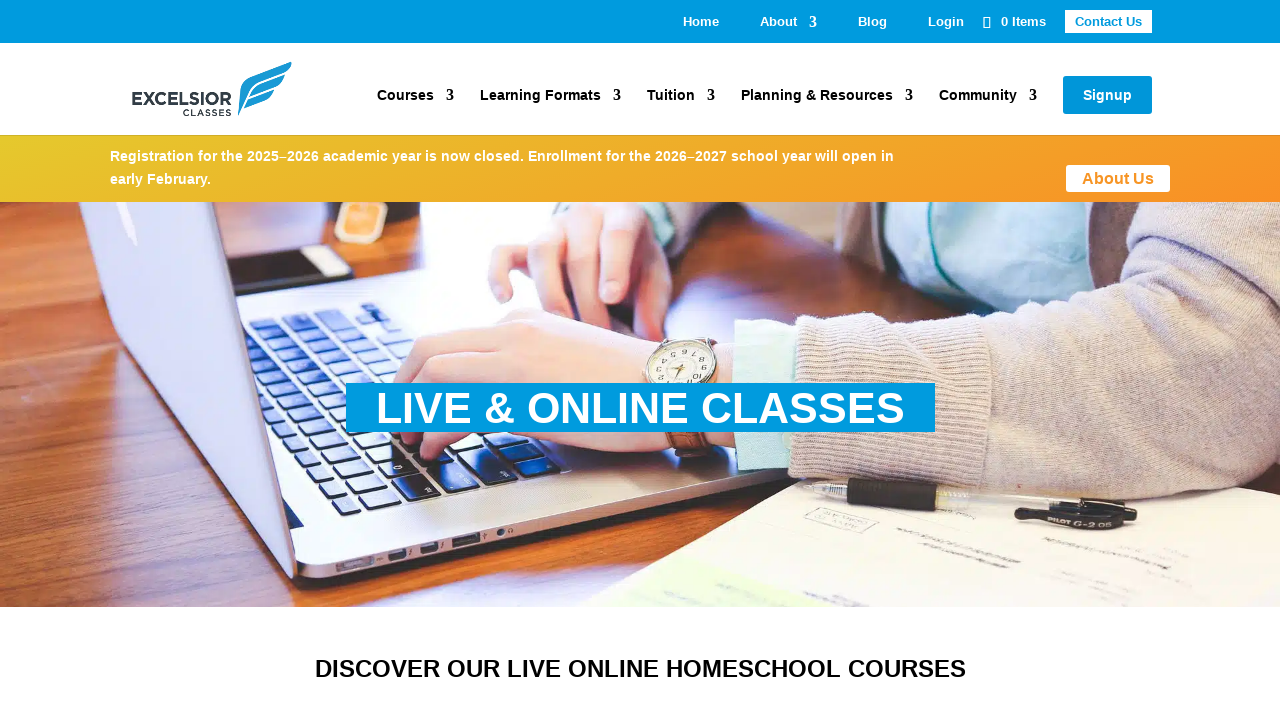

--- FILE ---
content_type: text/css
request_url: https://excelsiorclasses.com/wp-content/cache/seraphinite-accelerator/s/m/d/css/0a663a508bdd30169701f93876aa44cd.14f.css
body_size: 177
content:
.asp-upp-future-payments-panel .asp-upp-future-payments-panel__title .wc-block-components-totals-item__label{font-weight:700;font-size:larger}.asp-upp-future-payments-panel .asp-upp-future-payments-panel__item-details.future-amount .wc-block-components-totals-item__description{text-align:right}.asp-upp-component--disabled{opacity:.6}

--- FILE ---
content_type: text/css
request_url: https://excelsiorclasses.com/wp-content/cache/seraphinite-accelerator/s/m/d/css/4b4accbcef05ba3c7836c701081c11c3.82.css
body_size: 107
content:
.divi-booster-icons-linktree:before{content:"";color:#39e09b}.divi-booster-icons-eventbrite:before{content:"";color:#eb572c}

--- FILE ---
content_type: text/css
request_url: https://excelsiorclasses.com/wp-content/cache/seraphinite-accelerator/s/m/d/css/8703c6ca36450ae89b0308e66f78f9ec.334.css
body_size: 396
content:
.woof_products_top_panel li span,.woof_products_top_panel2 li span{background:url("https://excelsiorclasses.com/wp-content/plugins/woocommerce-products-filter/img/delete.png");background-size:14px 14px;background-repeat:no-repeat;background-position:right;--lzl-bg-img:"https://excelsiorclasses.com/wp-content/plugins/woocommerce-products-filter/img/delete.png"}.woof_products_top_panel li span.lzl:not(.lzl-ed),.woof_products_top_panel2 li span.lzl:not(.lzl-ed),.woof_products_top_panel li span.lzl-ing:not(.lzl-ed),.woof_products_top_panel2 li span.lzl-ing:not(.lzl-ed){background-image:url("[data-uri]")}.woof_edit_view{display:none}

--- FILE ---
content_type: text/css
request_url: https://excelsiorclasses.com/wp-content/cache/seraphinite-accelerator/s/m/d/css/86acaa2f6b96d7c3117493102f092346.f4f.css
body_size: 1269
content:
.woof_text_search_container .woof_text_search_go{display:block;display:none;width:20px;height:20px;margin-left:3px;background:url("/wp-content/plugins/woocommerce-products-filter/ext/by_text/assets/css/../img/magnifying-glass2.svg");border:none!important;text-decoration:none!important;position:absolute;right:5px;top:5px;z-index:98;--lzl-bg-img:"/wp-content/plugins/woocommerce-products-filter/ext/by_text/assets/css/../img/magnifying-glass2.svg"}.woof_text_search_container .woof_text_search_go.lzl:not(.lzl-ed),.woof_text_search_container .woof_text_search_go.lzl-ing:not(.lzl-ed){background-image:url("data:image/svg+xml,%3Csvg%20xmlns%3D%22http%3A%2F%2Fwww.w3.org%2F2000%2Fsvg%22%20viewBox%3D%220%200%20205.5%20205.5%22%20width%3D%22205.5%22%20height%3D%22205.5%22%3E%3Crect%20width%3D%22100%25%22%20height%3D%22100%25%22%20fill%3D%22%2300000000%22%20%2F%3E%3C%2Fsvg%3E")}.woof_text_search_container .woof_container_inner{position:relative}.woof_husky_txt{width:100%;display:block;height:auto;position:relative;margin-top:-1px}.woof_husky_txt-input{width:100%;min-height:30px;margin-bottom:0!important}.woof_husky_txt-container{font-family:sans-serif;background:#eee;border-radius:2px;border:solid 1px #eee;padding:0;width:inherit;width:100%;min-height:1px;max-height:1px;overflow:hidden;position:absolute;z-index:9999;margin-top:1px}.woof_husky_txt-container .woof_husky_txt-option{display:flex;padding:9px 20px 9px 9px;background:#fcfcfc;margin-bottom:2px;border-bottom:solid 1px #ddd;transition:all .25s ease-in-out;text-shadow:0px 1px .5px #fff}.woof_husky_txt-container div:last-of-type{border-bottom:none;margin-bottom:0}.woof_husky_txt-container .woof_husky_txt-option:hover{background:#f9f9f9}.selectron23-container .selectron23-option[data-selected='1']{background:#f9f9f9}.woof_husky_txt-option-title{font-weight:700;color:#000;font-size:.9em;line-height:1.2em}.woof_husky_txt-option-title a{text-decoration:none!important}.woof_husky_txt-option-text{text-overflow:ellipsis;color:#aaa;overflow:hidden;font-weight:400;line-height:1.4em;font-size:12px}.woof_husky_txt-container>span{cursor:pointer;width:0;height:0;position:absolute;right:10px;margin-top:0}span.woof_husky_txt-highlight{background-color:rgba(255,255,204,.7)}.woof_husky_txt *{scrollbar-width:thin;scrollbar-color:#fcfcfc #eee}.woof_husky_txt *::-webkit-scrollbar{width:12px}.woof_husky_txt *::-webkit-scrollbar-track{background:#eee}.woof_husky_txt *::-webkit-scrollbar-thumb{background-color:#fcfcfc;border-radius:20px;border:3px solid #ddd}.woof_husky_txt-loader{position:absolute;right:0;top:0;opacity:.7;background:0 0;border-top:4px solid #03a9f4;border-right:4px solid transparent;border-radius:50%;animation:1s woof_husky_txt-loader-spin linear infinite}.woof_husky_txt-cross{color:#ccc;line-height:0;position:absolute;right:5px;cursor:pointer}.woof_husky_txt-option-breadcrumb{font-size:11px}.woof_husky_txt-option-breadcrumb a{text-decoration:none!important}.woof_husky_txt-option-pagination a{text-decoration:none!important;font-size:13px;color:#0c0d0e;line-height:27px;padding-left:8px;padding-right:8px;border:1px solid #d6d9dc;display:inline-block;border-radius:3px;user-select:none;margin-right:5px;margin-bottom:3px}.woof_husky_txt-option-pagination a:hover{border-color:#f48024}.woof_husky_txt-option-pagination b,.woof_husky_txt-option-pagination i{margin-right:5px;padding-left:8px;padding-right:8px;display:inline-block;border-radius:3px;line-height:27px;border-color:#f48024;border:1px solid #f48024;color:#0c0d0e;user-select:none}.woof_husky_txt-option-pagination i{border-color:#d6d9dc}.woof_husky_txt-labels{display:flex;flex-wrap:wrap;width:fit-content;margin-bottom:5px}.woof_husky_txt-labels>div{margin-right:3px;background:#2f55d4;padding:2px 7px;border-radius:3px;font-size:11px;color:#fff;text-shadow:none;line-height:13px}.woof_husky_txt-option-clickable{cursor:pointer}.woof_husky_txt-option{text-align:left}

--- FILE ---
content_type: text/css
request_url: https://excelsiorclasses.com/wp-content/cache/seraphinite-accelerator/s/m/d/css/f31d8bcf37417c9083264eefba17f66e.163f.css
body_size: 1200
content:
.woof-sd-ie.woof-sd-ie-switcher{margin-bottom:var(--woof-sd-ie-sw_margin_bottom);box-sizing:content-box!important}.woof-sd-ie.woof-sd-ie-switcher *{box-sizing:content-box!important}.woof-sd-ie-switcher label.switcher23-toggle{position:relative;display:inline-block!important;width:calc(100% - var(--woof-sd-ie-sw_vertex_size) - var(--woof-sd-ie-sw_childs_left_shift));height:auto;cursor:pointer;-webkit-tap-highlight-color:transparent;transform:translate3d(0,0,0);padding:0!important;margin:0!important;vertical-align:top}.woof-sd-ie-switcher .switcher23-toggle:before{content:"";position:relative;top:3px;left:3px;width:var(--woof-sd-ie-sw_substrate_width);height:var(--woof-sd-ie-sw_substrate_height);display:block;background-color:var(--woof-sd-ie-sw_substrate_disabled_bg_color);background-image:var(--woof-sd-ie-sw_substrate_disabled_bg_image);background-size:cover;border-radius:var(--woof-sd-ie-sw_substrate_border_radius);border-width:var(--woof-sd-ie-sw_substrate_border_width);border-color:var(--woof-sd-ie-sw_substrate_disabled_border_color);border-style:var(--woof-sd-ie-sw_substrate_disabled_border_style);transition:background .2s ease}.woof-sd-ie-switcher .switcher23-toggle>span{position:absolute;top:var(--woof-sd-ie-sw_vertex_top);left:-3px;width:var(--woof-sd-ie-sw_vertex_size);height:var(--woof-sd-ie-sw_vertex_size);display:block;background-color:var(--woof-sd-ie-sw_vertex_disabled_bg_color);background-image:var(--woof-sd-ie-sw_vertex_disabled_bg_image);background-size:cover;border-radius:var(--woof-sd-ie-sw_vertex_border_radius);border-width:var(--woof-sd-ie-sw_vertex_border_width);border-color:var(--woof-sd-ie-sw_vertex_disabled_border_color);border-style:var(--woof-sd-ie-sw_vertex_disabled_border_style);box-shadow:0 3px 8px rgba(154,153,153,.5);transition:all .2s ease}.woof-sd-ie-switcher .switcher23-toggle>span:before{content:"";position:absolute;display:block;margin:calc(( var(--woof-sd-ie-sw_vertex_size) - var(--woof-sd-ie-sw_vertex_size) / 9 ) * -1);width:calc(var(--woof-sd-ie-sw_vertex_size) * 3);height:calc(var(--woof-sd-ie-sw_vertex_size) * 3);background:rgba(79,46,220,.5);border-radius:var(--woof-sd-ie-sw_vertex_border_radius);transform:scale(0);opacity:1;pointer-events:none}.woof-sd-ie-switcher .switcher23{display:none!important}.woof-sd-ie-switcher .switcher23:checked+.switcher23-toggle:before{background-color:var(--woof-sd-ie-sw_substrate_enabled_bg_color);background-image:var(--woof-sd-ie-sw_substrate_enabled_bg_image);background-size:cover;border-color:var(--woof-sd-ie-sw_substrate_enabled_border_color);border-style:var(--woof-sd-ie-sw_vertex_disabled_border_style)}.woof-sd-ie-switcher .switcher23:checked+.switcher23-toggle>span{background-color:var(--woof-sd-ie-sw_vertex_enabled_bg_color);background-image:var(--woof-sd-ie-sw_vertex_enabled_bg_image);border-style:var(--woof-sd-ie-sw_vertex_enabled_border_style);border-color:var(--woof-sd-ie-sw_vertex_enabled_border_color);background-size:cover;transform:translateX(calc(var(--woof-sd-ie-sw_substrate_width) - var(--woof-sd-ie-sw_vertex_size) / 2));transition:all .2s cubic-bezier(.8,.4,.3,1.25),background .15s ease;box-shadow:0 3px 8px rgba(79,46,220,.2)}.woof-sd-ie-switcher .switcher23:checked+.switcher23-toggle>span:before{transform:scale(1);opacity:0;transition:all .4s ease}.woof-sd-ie-switcher .switcher23-toggle-dir>span{width:23px;border-top-right-radius:0;border-bottom-right-radius:0;border-top-left-radius:10px;border-bottom-left-radius:10px;background:#79b8ff!important}.woof-sd-ie-switcher .switcher23-toggle-dir:before{background:#c8e1ff}.woof-sd-ie-switcher .switcher23:checked+.switcher23-toggle-dir>span{border-top-right-radius:10px;border-bottom-right-radius:10px;border-top-left-radius:0;border-bottom-left-radius:0}.woof-sd-ie-switcher .switcher23-title{display:block;position:relative;width:fit-content;right:0;top:var(--woof-sd-ie-sw_label_top)!important;left:calc(var(--woof-sd-ie-sw_substrate_width) + var(--woof-sd-ie-sw_label_left))!important;font-size:var(--woof-sd-ie-sw_label_font_size)!important;line-height:var(--woof-sd-ie-sw_label_line_height)!important;font-family:var(--woof-sd-ie-sw_label_font_family)!important;font-weight:var(--woof-sd-ie-sw_label_font_weight)!important;color:var(--woof-sd-ie-sw_label_font_color)!important;user-select:none!important;max-width:calc(100% - ( var(--woof-sd-ie-sw_counter_width) + var(--woof-sd-ie-sw_label_left) ))!important;overflow:inherit}.woof-sd-ie-switcher .switcher23-container{display:inline-block;width:100%}.woof-sd-ie-switcher+.switcher23-container label{width:100%}.woof-sd-ie-switcher+.woof-sd-ie-childs{padding-left:var(--woof-sd-ie-sw_childs_left_shift)}.woof-sd-ie.woof-sd-ie-switcher .woof-sd-ie-count{user-select:none;display:var(--woof-sd-ie-sw_counter_show);flex-direction:row;justify-content:center;align-items:center;position:relative;right:var(--woof-sd-ie-sw_counter_right);top:var(--woof-sd-ie-sw_counter_top);border:var(--woof-sd-ie-sw_counter_border_width) var(--woof-sd-ie-sw_counter_border_style) var(--woof-sd-ie-sw_counter_border_color);border-radius:var(--woof-sd-ie-sw_counter_border_radius);min-width:var(--woof-sd-ie-sw_counter_width);min-height:var(--woof-sd-ie-sw_counter_height);padding-left:var(--woof-sd-ie-sw_counter_side_padding);padding-right:var(--woof-sd-ie-sw_counter_side_padding);font-size:var(--woof-sd-ie-sw_counter_font_size);font-weight:var(--woof-sd-ie-sw_counter_font_weight);font-family:var(--woof-sd-ie-sw_counter_font_family);color:var(--woof-sd-ie-sw_counter_color);line-height:0;background-color:var(--woof-sd-ie-sw_counter_bg_color);background-image:var(--woof-sd-ie-sw_counter_bg_image);background-size:cover;box-sizing:content-box!important}

--- FILE ---
content_type: text/css
request_url: https://excelsiorclasses.com/wp-content/cache/seraphinite-accelerator/s/m/d/css/d2145f1c6b2a20bc9e19aa3d25e1c734.c89.css
body_size: 898
content:
.et_pb_menu .menu-nav,.et_pb_menu .menu-nav>ul{float:none;position:relative}.et_pb_menu .menu-nav>ul{padding:28px 0 0!important;line-height:1.7em}.et_pb_menu .menu-nav>ul ul{padding:20px 0;text-align:left}.et_pb_bg_layout_dark.et_pb_menu ul li a{color:#fff}.et_pb_bg_layout_dark.et_pb_menu ul li a:hover{color:rgba(255,255,255,.8)}.menu li li.menu-item-has-children>a:first-child:after{top:12px}.et_pb_menu .menu-nav>ul.upwards{padding:0 0 29px!important}.et_pb_menu .menu-nav>ul.upwards>li{padding-top:28px}.et_pb_menu .menu-nav>ul.upwards>li>a{padding-bottom:0}.et_pb_menu .menu-nav>ul.upwards li ul{top:initial;bottom:100%;border-top:none;border-bottom-width:3px;border-bottom-style:solid;border-bottom-color:#2ea3f2;-webkit-box-shadow:2px -2px 5px rgba(0,0,0,.1);-moz-box-shadow:2px -2px 5px rgba(0,0,0,.1);box-shadow:2px -2px 5px rgba(0,0,0,.1)}.et_pb_menu .menu-nav>ul.upwards li ul li ul{bottom:-23px}.et_pb_menu .menu-nav>ul.upwards li.mega-menu ul ul{top:initial;bottom:0;border:none}.et_pb_menu .menu-nav>ul.upwards li.mega-menu>ul{bottom:76px}.et_pb_menu .et_pb_row{padding:0}@media (max-width:980px){.et_pb_menu .menu-nav{display:none}.et_pb_menu .et_pb_row{min-height:81px}.et_pb_menu .et_mobile_nav_menu{float:none}.et_pb_menu .mobile_menu_bar:before{top:26px}.et_pb_menu .et_mobile_menu{top:81px;padding:5%}.et_pb_menu .et_mobile_menu ul{padding:0}.et_pb_menu .et_mobile_menu,.et_pb_menu .et_mobile_menu ul{text-align:left;list-style:none!important}}@media (max-width:980px){.et_mobile_nav_menu{display:block}}li.mega-menu{position:initial!important}li.mega-menu>ul{position:absolute!important;left:0!important;width:100%!important;padding:30px 20px}li.mega-menu ul li{display:block!important;float:left!important;margin:0}li.mega-menu>ul>li:nth-of-type(4n){clear:right}li.mega-menu>ul>li:nth-of-type(4n+1){clear:left}li.mega-menu ul li li{width:100%}li.mega-menu li>ul{position:relative;top:auto!important;left:auto!important;width:90%!important;padding:0;border:none;-webkit-box-shadow:none;box-shadow:none;-webkit-animation:none!important;-moz-animation:none!important;-o-animation:none!important;animation:none!important}li.mega-menu li ul{display:none;visibility:visible;opacity:1}li.mega-menu.et-hover li ul{display:block}li.mega-menu:hover>ul{visibility:visible!important;opacity:1!important}li.mega-menu>ul>li>a{width:90%;padding:0 20px 10px}li.mega-menu>ul>li>a:first-child{padding-top:0!important;border-bottom:1px solid rgba(0,0,0,.03);font-weight:700}li.mega-menu>ul>li>a:first-child:hover{background-color:transparent!important}li.mega-menu li>a{width:100%}li.mega-menu.mega-menu-parent li li,li.mega-menu.mega-menu-parent li>a{width:100%!important}li.mega-menu.mega-menu-parent li>.sub-menu{float:left;width:100%!important}li.mega-menu>ul>li{width:25%;margin:0}li.mega-menu.mega-menu-parent-3>ul>li{width:33.33%}li.mega-menu.mega-menu-parent-2>ul>li{width:50%}li.mega-menu.mega-menu-parent-1>ul>li{width:100%}li.mega-menu .menu-item-has-children>a:first-child:after{display:none}li.mega-menu>ul>li>ul>li{width:100%;margin:0}.menu .mega-menu li>a{padding-bottom:10px!important}.et_pb_menu .menu-nav>ul .mega-menu ul{text-align:left}.menu .mega-menu li li a{padding:6px 0!important}

--- FILE ---
content_type: text/css
request_url: https://excelsiorclasses.com/wp-content/cache/seraphinite-accelerator/s/m/d/css/76eb80d4928a34d69946c286f778514a.f99.css
body_size: 496
content:
.et_animated.infinite{-webkit-animation-iteration-count:infinite;animation-iteration-count:infinite}.et_had_animation{position:relative}.et_animated.fade{-webkit-animation-name:et_pb_fade;animation-name:et_pb_fade}.et_animated.fadeTop{-webkit-animation-name:et_pb_fadeTop;animation-name:et_pb_fadeTop}.et_animated.fadeRight{-webkit-animation-name:et_pb_fadeRight;animation-name:et_pb_fadeRight}.et_animated.fadeBottom{-webkit-animation-name:et_pb_fadeBottom;animation-name:et_pb_fadeBottom}.et_animated.fadeLeft{-webkit-animation-name:et_pb_fadeLeft;animation-name:et_pb_fadeLeft}.et_animated.slide{-webkit-animation-name:et_pb_slide;animation-name:et_pb_slide}.et_animated.slideTop{-webkit-animation-name:et_pb_slideTop;animation-name:et_pb_slideTop}.et_animated.slideRight{-webkit-animation-name:et_pb_slideRight;animation-name:et_pb_slideRight}.et_animated.slideBottom{-webkit-animation-name:et_pb_slideBottom;animation-name:et_pb_slideBottom}.et_animated.slideLeft{-webkit-animation-name:et_pb_slideLeft;animation-name:et_pb_slideLeft}.et_animated.bounce{-webkit-animation-name:et_pb_bounce;animation-name:et_pb_bounce}.et_animated.bounceTop{-webkit-animation-name:et_pb_bounceTop;animation-name:et_pb_bounceTop}.et_animated.bounceRight{-webkit-animation-name:et_pb_bounceRight;animation-name:et_pb_bounceRight}.et_animated.bounceBottom{-webkit-animation-name:et_pb_bounceBottom;animation-name:et_pb_bounceBottom}.et_animated.bounceLeft{-webkit-animation-name:et_pb_bounceLeft;animation-name:et_pb_bounceLeft}.et_animated.zoom{-webkit-animation-name:et_pb_zoom;animation-name:et_pb_zoom}.et_animated.zoomTop{-webkit-animation-name:et_pb_zoomTop;animation-name:et_pb_zoomTop;-webkit-transform-origin:top;transform-origin:top}.et_animated.zoomRight{-webkit-animation-name:et_pb_zoomRight;animation-name:et_pb_zoomRight;-webkit-transform-origin:right;transform-origin:right}.et_animated.zoomBottom{-webkit-animation-name:et_pb_zoomBottom;animation-name:et_pb_zoomBottom;-webkit-transform-origin:bottom;transform-origin:bottom}.et_animated.zoomLeft{-webkit-animation-name:et_pb_zoomLeft;animation-name:et_pb_zoomLeft;-webkit-transform-origin:left;transform-origin:left}.et_animated.flip{-webkit-animation-name:et_pb_flip;animation-name:et_pb_flip}.et_animated.flipTop{-webkit-animation-name:et_pb_flipTop;animation-name:et_pb_flipTop;-webkit-transform-origin:center;transform-origin:center}.et_animated.flipRight{-webkit-animation-name:et_pb_flipRight;animation-name:et_pb_flipRight;-webkit-transform-origin:center;transform-origin:center}.et_animated.flipBottom{-webkit-animation-name:et_pb_flipBottom;animation-name:et_pb_flipBottom;-webkit-transform-origin:center;transform-origin:center}.et_animated.flipLeft{-webkit-animation-name:et_pb_flipLeft;animation-name:et_pb_flipLeft;-webkit-transform-origin:center;transform-origin:center}.et_animated.fold{-webkit-transform-origin:center;transform-origin:center;-webkit-animation-name:et_pb_fold;animation-name:et_pb_fold}.et_animated.foldTop{-webkit-transform-origin:top;transform-origin:top;-webkit-animation-name:et_pb_foldTop;animation-name:et_pb_foldTop}.et_animated.foldRight{-webkit-transform-origin:right;transform-origin:right;-webkit-animation-name:et_pb_foldRight;animation-name:et_pb_foldRight}.et_animated.foldBottom{-webkit-transform-origin:bottom;transform-origin:bottom;-webkit-animation-name:et_pb_foldBottom;animation-name:et_pb_foldBottom}.et_animated.foldLeft{-webkit-transform-origin:left;transform-origin:left;-webkit-animation-name:et_pb_foldLeft;animation-name:et_pb_foldLeft}.et_animated.roll{-webkit-animation-name:et_pb_roll;animation-name:et_pb_roll}.et_animated.rollTop{-webkit-animation-name:et_pb_rollTop;animation-name:et_pb_rollTop}.et_animated.rollRight{-webkit-animation-name:et_pb_rollRight;animation-name:et_pb_rollRight}.et_animated.rollBottom{-webkit-animation-name:et_pb_rollBottom;animation-name:et_pb_rollBottom}.et_animated.rollLeft{-webkit-animation-name:et_pb_rollLeft;animation-name:et_pb_rollLeft}

--- FILE ---
content_type: text/css
request_url: https://excelsiorclasses.com/wp-content/cache/seraphinite-accelerator/s/m/d/css/f445d675281db96ed0a6ed96ae6be33b.a4c3.css
body_size: 6532
content:
.et-db #et-boc .et-l .et-fb-modules-list li.et_fb_woopro_breadcrumb,.et-db #et-boc .et-l .et-fb-modules-list li.et_fb_woopro_title,.et-db #et-boc .et-l .et-fb-modules-list li.et_fb_woopro_image,.et-db #et-boc .et-l .et-fb-modules-list li.et_fb_woopro_gallery,.et-db #et-boc .et-l .et-fb-modules-list li.et_fb_woopro_rating,.et-db #et-boc .et-l .et-fb-modules-list li.et_fb_woopro_price,.et-db #et-boc .et-l .et-fb-modules-list li.et_fb_woopro_excerpt,.et-db #et-boc .et-l .et-fb-modules-list li.et_fb_woopro_add_to_cart,.et-db #et-boc .et-l .et-fb-modules-list li.et_fb_woopro_meta,.et-db #et-boc .et-l .et-fb-modules-list li.et_fb_woopro_upsells,.et-db #et-boc .et-l .et-fb-modules-list li.et_fb_woopro_related_products,.et-db #et-boc .et-l .et-fb-modules-list li.et_fb_woopro_description,.et-db #et-boc .et-l .et-fb-modules-list li.et_fb_woopro_tabs,.et-db #et-boc .et-l .et-fb-modules-list li.et_fb_woopro_additional_info,.et-db #et-boc .et-l .et-fb-modules-list li.et_fb_woopro_reviews,.et-db #et-boc .et-l .et-fb-modules-list li.et_fb_woopro_summary,.et-db #et-boc .et-l .et-fb-modules-list li.et_fb_woopro_cover,.et-db #et-boc .et-l .et-fb-modules-list li.et_fb_woopro_notices,.et-db #et-boc .et-l .et-fb-modules-list li.et_fb_woopro_images_slider,.et-db #et-boc .et-l .et-fb-modules-list li.et_fb_wcbd_page_title,.et-db #et-boc .et-l .et-fb-modules-list li.et_fb_woopro_navigation,.et-db #et-boc .et-l .et-fb-modules-list li.et_fb_wcbd_archive_desc,.et-db #et-boc .et-l .et-fb-modules-list li.et_fb_wcbd_archive_products,.et-db #et-boc .et-l .et-fb-modules-list li.et_fb_wcbd_cat_cover,.et-db #et-boc .et-l .et-fb-modules-list li.et_fb_wcbd_products_search,.et-db #et-boc .et-l .et-fb-modules-list li.et_fb_wcbd_cart_cross_sells,.et-db #et-boc .et-l .et-fb-modules-list li.et_fb_wcbd_cart_products,.et-db #et-boc .et-l .et-fb-modules-list li.et_fb_wcbd_cart_totals,.et-db #et-boc .et-l .et-fb-modules-list li.et_fb_wcbd_checkout_classic,.et-db #et-boc .et-l .et-fb-modules-list li.et_fb_wcbd_myaccount_classic,.et-db #et-boc .et-l .et-fb-modules-list li.et_fb_wcbd_myaccount_login,.et-db #et-boc .et-l .et-fb-modules-list li.et_fb_wcbd_order_tracking,.et-db #et-boc .et-l .et-fb-modules-list li.et_fb_wcbd_thankyou,.et-db #et-boc .et-l .et-fb-modules-list li.et_fb_wcbd_categories,.et-db #et-boc .et-l .et-fb-modules-list li.et_fb_wcbd_product_carousel{border-left:3px solid #47cbb9!important;border-radius:0!important;box-shadow:0px 2px 10px rgba(171,171,171,.52);color:#000!important;width:100%}li.et_fb_woopro_breadcrumb:before,li.et_fb_woopro_title:before,li.et_fb_woopro_image:before,li.et_fb_woopro_gallery:before,li.et_fb_woopro_rating:before,li.et_fb_woopro_price:before,li.et_fb_woopro_excerpt:before,li.et_fb_woopro_add_to_cart:before,li.et_fb_woopro_meta:before,li.et_fb_woopro_upsells:before,li.et_fb_woopro_related_products:before,li.et_fb_woopro_description:before,li.et_fb_woopro_additional_info:before,li.et_fb_woopro_reviews:before,li.et_fb_woopro_summary:before,li.et_fb_woopro_cover:before,li.et_fb_woopro_notices:before,li.et_fb_woopro_navigation:before,li.et_fb_wcbd_archive_desc:before,li.et_fb_wcbd_archive_products:before,li.et_fb_wcbd_cat_cover:before,li.et_fb_wcbd_products_search:before,li.et_fb_wcbd_cart_cross_sells:before,li.et_fb_wcbd_cart_products:before,li.et_fb_wcbd_cart_totals:before,li.et_fb_wcbd_checkout_classic:before,li.et_fb_wcbd_myaccount_classic:before,li.et_fb_wcbd_myaccount_login:before,li.et_fb_wcbd_order_tracking:before,li.et_fb_wcbd_thankyou:before,li.et_fb_wcbd_categories:before{font-family:"ETmodules"!important}li.et_fb_woopro_breadcrumb:before{content:""!important}li.et_fb_woopro_title:before{content:""!important}li.et_fb_woopro_image:before{content:""!important}li.et_fb_woopro_gallery:before{content:""!important}li.et_fb_woopro_rating:before{content:""!important}li.et_fb_woopro_price:before{content:""!important}li.et_fb_woopro_excerpt:before{content:"d"!important}li.et_fb_woopro_add_to_cart:before{content:""!important}li.et_fb_woopro_meta:before{content:""!important}li.et_fb_woopro_tabs:before{content:"Q"!important}li.et_fb_woopro_upsells:before{content:""!important}li.et_fb_woopro_related_products:before{content:"P"!important}li.et_fb_woopro_description:before{content:"i"!important}li.et_fb_woopro_additional_info:before{content:"f"!important}li.et_fb_woopro_reviews:before{content:"w"!important}li.et_fb_woopro_summary:before{content:""!important}li.et_fb_woopro_cover:before{content:""!important}li.et_fb_woopro_images_slider:before{content:"O"!important}li.et_fb_woopro_notices:before{content:""!important}li.et_fb_woopro_navigation:before{content:"+"!important}li.et_fb_wcbd_archive_desc:before{content:""!important}li.et_fb_wcbd_archive_products:before{content:""!important}li.et_fb_wcbd_cat_cover:before{content:""!important}li.et_fb_wcbd_page_title:before{content:"a"!important}li.et_fb_wcbd_products_search:before{content:"U"!important}li.et_fb_wcbd_cart_cross_sells:before{content:""!important}li.et_fb_wcbd_cart_products:before{content:""!important}li.et_fb_wcbd_cart_totals:before{content:""!important}li.et_fb_wcbd_checkout_classic:before{content:""!important}li.et_fb_wcbd_myaccount_classic:before{content:""!important}li.et_fb_wcbd_myaccount_login:before{content:""!important}li.et_fb_wcbd_order_tracking:before{content:""!important}li.et_fb_wcbd_thankyou:before{content:""!important}li.et_fb_wcbd_categories:before{content:"m"!important}.wcbd_layout #main-content{padding:0!important;position:relative;z-index:1}.wcbd_archive_layout #footer{margin:0!important}.woo_product_divi_layout #sidebar{display:none!important}body.woo_product_divi_layout #main-content .container{padding-top:0;width:100%;max-width:100%}.woo_product_divi_layout #left-area{width:100%!important;padding:0!important}.woo_product_divi_layout #main-content .container:before{display:none!important}.wcbd_fullwidth_row #et-boc .et_pb_row.et_pb_row_fullwidth,.wcbd_fullwidth_row #et-boc .et_pb_specialty_fullwidth>.et_pb_row,.wcbd_fullwidth_row .et_pb_row.et_pb_row_fullwidth,.wcbd_fullwidth_row .et_pb_specialty_fullwidth>.et_pb_row,html.et_fb_preview_active--responsive_preview .wcbd_fullwidth_row .et_pb_section .et_pb_row.et_pb_row_fullwidth,html.et_fb_preview_active--responsive_preview .wcbd_fullwidth_row .et_pb_specialty_fullwidth>.et_pb_row,html.et_fb_preview_active--responsive_preview .et-db.wcbd_fullwidth_row #et-boc .et_pb_section .et_pb_row.et_pb_row_fullwidth{width:100%!important;max-width:100%!important}.et_pb_woopro_thumbnails div.thumbnails.columns-1 a{display:block}.woocommerce .et_pb_woopro_add_to_cart .quantity input.qty,.woocommerce-page .et_pb_woopro_add_to_cart .quantity input.qty,.et_pb_woopro_add_to_cart .quantity input.qty{height:auto;line-height:2em}.woocommerce div.product .et_pb_woopro_add_to_cart .cart,.woocommerce-page div.product .et_pb_woopro_add_to_cart .cart{margin:auto!important}.woocommerce .product .et_pb_woopro_add_to_cart form.cart .variations td select,.et_pb_woopro_add_to_cart .woocommerce .product form.cart .variations td select,.et_pb_woopro_add_to_cart select{border-width:0;border-style:solid}.woocommerce .et_pb_woopro_breadcrumb .woocommerce-breadcrumb{margin:auto!important}.woocommerce div.product .et_pb_woopro_rating .woocommerce-product-rating{margin-bottom:0!important}.et_pb_woopro_meta .product_meta{border-top:none;padding-top:0}.woocommerce-page div.product .et_pb_woopro_thumbnails div.thumbnails a,.woocommerce div.product .et_pb_woopro_thumbnails div.thumbnails a{margin-top:1em}.et_pb_woopro_add_to_cart.hide-quantity .cart .quantity,.et_pb_woopro_summary.hide-quantity .cart .quantity{display:none!important}.hide-cats .product_meta .posted_in,.et_pb_woopro_meta.hide-tags .product_meta .tagged_as,.et_pb_woopro_meta.hide-sku .product_meta .sku_wrapper{display:none!important}.et_pb_woopro_meta.separate-line .product_meta .posted_in,.et_pb_woopro_meta.separate-line .product_meta .tagged_as,.et_pb_woopro_meta.separate-line .product_meta .sku_wrapper{display:block}.et_pb_woopro_tabs.tabs-head-left .tabs,.tabs-head-left .tabs{text-align:left}.et_pb_woopro_tabs.tabs-head-center .tabs,.tabs-head-center .tabs{text-align:center}.et_pb_woopro_tabs.tabs-head-right .tabs,.tabs-head-right .tabs{text-align:right}.et_pb_woopro_tabs.tabs-head-justified .tabs,.tabs-head-justified .tabs{text-align:justify}body.woocommerce .et_pb_woopro_tabs.remove-default-style .woocommerce-tabs,body.et-fb .et_pb_woopro_tabs .remove-default-style .woocommerce .product .woocommerce-tabs{border:none}body.woocommerce div.product .et_pb_woopro_tabs.remove-default-style .woocommerce-tabs ul.tabs,body.woocommerce #content-area div.product .et_pb_woopro_tabs.remove-default-style .woocommerce-tabs ul.tabs,body.et-fb .et_pb_woopro_tabs .remove-default-style .woocommerce .product .woocommerce-tabs ul.tabs{background:0 0;padding-top:2px!important}body.woocommerce div.product .et_pb_woopro_tabs.remove-default-style .woocommerce-tabs ul.tabs li,body.woocommerce #content-area div.product .et_pb_woopro_tabs.remove-default-style .woocommerce-tabs ul.tabs li,body.et-fb .et_pb_woopro_tabs .remove-default-style .woocommerce .product .woocommerce-tabs ul.tabs li{background:0 0;border-right:none}body.woocommerce #content-area div.product .et_pb_woopro_tabs.remove-default-style .woocommerce-tabs ul.tabs li.active,body.et-fb .et_pb_woopro_tabs .remove-default-style .woocommerce .product .woocommerce-tabs ul.tabs li.active{background:0 0!important}.woocommerce div.product .et_pb_woopro_tabs.remove-default-style .woocommerce-tabs ul.tabs:before,body.et-fb .et_pb_woopro_tabs .remove-default-style .woocommerce .product .woocommerce-tabs ul.tabs:before{border-bottom:none}body.woocommerce div.product .et_pb_woopro_tabs.remove-default-style .woocommerce-tabs ul.tabs li a,body.woocommerce #content-area div.product .et_pb_woopro_tabs.remove-default-style .woocommerce-tabs ul.tabs li a,body.et-fb .et_pb_woopro_tabs .remove-default-style .woocommerce .product .woocommerce-tabs ul.tabs li a{margin-right:5px;margin-left:5px}body.woocommerce div.product .et_pb_woopro_tabs.remove-default-style .woocommerce-tabs .panel,body.woocommerce #content-area div.product .et_pb_woopro_tabs.remove-default-style .woocommerce-tabs .panel,body.et-fb .et_pb_woopro_tabs .remove-default-style .woocommerce .product .woocommerce-tabs .panel{padding-right:0;padding-left:0}body.woocommerce div.product .et_pb_woopro_tabs.remove-default-style .woocommerce-tabs ul.tabs li a,body.et-fb .et_pb_woopro_tabs .remove-default-style .woocommerce .product .woocommerce-tabs ul.tabs li a{padding:5px!important}.et_pb_woopro_cover,.et_pb_wcbd_cat_cover{min-height:100px;padding-top:20px;padding-bottom:20px}.et_pb_woopro_cover .cover_container,.et_pb_wcbd_cat_cover .cover_container{max-width:80%;margin:auto}.et_pb_woopro_cover .woocommerce-breadcrumb,.et_pb_woopro_cover .product_title,.et_pb_woopro_cover .product_categories{margin-bottom:10px}.et_pb_woopro_cover{display:flex;flex-direction:column}.button_with_custom_icon .button:after,.button_with_custom_icon .button:before{content:attr(data-icon);font-family:ETmodules!important}.et_pb_module.et_pb_woopro_notices .woocommerce-message,.et_pb_module.et_pb_woopro_notices .woocommerce-error,.et_pb_module.et_pb_woopro_notices .woocommerce-info{background:0 0!important;margin:0!important;color:#000!important}.et_pb_module.et_pb_woopro_notices .woocommerce-message .button,.et_pb_module.et_pb_woopro_notices .woocommerce-message .button:hover,.et_pb_module.et_pb_woopro_notices .woocommerce-error .button,.et_pb_module.et_pb_woopro_notices .woocommerce-error .button:hover,.et_pb_module.et_pb_woopro_notices .woocommerce-info .button,.et_pb_module.et_pb_woopro_notices .woocommerce-info .button:hover{border-style:solid}.et_pb_woopro_notices.no_content{display:none!important}.et_pb_wcbd_order_tracking .woocommerce-error,.et_pb_wcbd_order_tracking .woocommerce-message,.et_pb_wcbd_order_tracking .woocommerce-info{display:none!important}.et_pb_woopro_tabs_0 .comment-form-rating p.stars:not(:first-of-type),.et_pb_woopro_reviews_0 .comment-form-rating p.stars:not(:first-of-type){display:none}body #page-container .et_pb_woopro_reviews #review_form #respond .form-submit input{padding-left:1em!important;padding-right:1em!important}.woocommerce .et_pb_woopro_images_slider .woocommerce-product-gallery,.woocommerce .et_pb_woopro_images_slider .images,.et_pb_woopro_images_slider .images{width:100%!important}.et_pb_woopro_images_slider{position:relative!important;overflow:hidden!important}.wcbd_yith_magnifier_zoom .et_pb_woopro_images_slider{overflow:visible!important}.woo_product_divi_layout.single.woocommerce #page-container .et_pb_woopro_description .et_pb_row,.woo_product_divi_layout.single.woocommerce #page-container .et_pb_woopro_tabs .et_pb_row{max-width:100%;width:100%}body #page-container .et_pb_woopro_related_products ul.products li.product .button:after{animation:none!important;top:unset}.et_pb_woopro_upsells.hide_overlay .et_overlay,.et_pb_woopro_upsells.hide_overlay .et_pb_extra_overlay,.et_pb_woopro_related_products.hide_overlay .et_overlay,.et_pb_wcbd_cart_cross_sells.hide_overlay .et_overlay,.et_pb_wcbd_cart_cross_sells.hide_overlay .et_pb_extra_overlay,.et_pb_woopro_related_products.hide_overlay .et_pb_extra_overlay,.et_pb_wcbd_archive_products.hide_overlay .et_overlay,.et_pb_wcbd_archive_products.hide_overlay .et_pb_extra_overlay{display:none!important}.woocommerce .et_pb_woopro_related_products ul.products li.product .woocommerce-loop-product__title,.woocommerce .et_pb_woopro_upsells ul.products li.product .woocommerce-loop-product__title{font-size:20px}.wcbd_next_product,.wcbd_prev_product{display:inline-block}.wcbd_prev_product{margin-right:5px}.wcbd_next_product a,.wcbd_prev_product a{display:inline-block;-webkit-transition:.2s all ease;-o-transition:.2s all ease;transition:.2s all ease;line-height:1em}.et_pb_woopro_navigation a .et-pb-icon{display:block}.et_pb_text_align_edge_to_edge{overflow:hidden}.et_pb_text_align_edge_to_edge .wcbd_next_product{float:right}.et_pb_text_align_edge_to_edge .wcbd_prev_product{float:left}.icons_nav a{padding:5px 6px 6px 5px}.et_pb_woopro_navigation .wcbd_next_product .wcbd_nav_title:after{content:"$";font-family:"ETmodules"!important;margin-left:4px;vertical-align:middle}.et_pb_woopro_navigation .wcbd_prev_product .wcbd_nav_title:before{content:"#";font-family:"ETmodules"!important;margin-right:4px;vertical-align:middle}.et_pb_woopro_image a.et_pb_lightbox_image{display:block;overflow:hidden;position:relative}.et-fb .et_pb_woopro_image .et_pb_image_wrap:hover .et_overlay{z-index:3;opacity:1}.et-fb.woocommerce .et-fb-hide,.et-fb.woocommerce .media-button-insert::after,.et-fb.woocommerce button.button.button-confirm::after{display:none!important}.et-fb.woocommerce .wp-core-ui .button-primary{background:#0085ba!important;border-color:#0073aa #006799 #006799!important;box-shadow:0 1px 0 #006799!important;color:#fff!important;text-decoration:none!important;text-shadow:0 -1px 1px #006799,1px 0 1px #006799,0 1px 1px #006799,-1px 0 1px #006799!important;line-height:28px!important;font-size:13px;font-weight:400;border:1px solid;padding:0 10px!important;margin-top:10px}.et-fb.woocommerce button.button.button-confirm:hover{border:none;height:30px;background:rgba(0,0,0,.65);color:#fff;padding:4px}.et-fb.woocommerce .et-fb-settings-option-color--gradient .wp-color-result:after,.et-fb.woocommerce .et-fb-settings-option-color--previewable .wp-color-result:after{display:none}.et-fb.woocommerce .et-fb-settings-option-color--gradient .wp-color-result,.et-fb.woocommerce .et-fb-settings-option-color--previewable .wp-color-result{border:none}body.et_divi_theme .wcbd_module.et_pb_text_align_center ul.products li.product .star-rating,body.et_divi_theme.et-fb .et_pb_text_align_center .wcbd_module ul.products li.product .star-rating{margin:4px auto!important}body.et_divi_theme .wcbd_module.et_pb_text_align_right ul.products li.product .star-rating,body.et_divi_theme.et-fb .et_pb_text_align_right .wcbd_module ul.products li.product .star-rating{float:right}.woo_product_divi_layout .et_pb_extra_column_main{width:100%!important;max-width:100%!important;flex-basis:100%!important;padding:0!important}.woo_product_divi_layout .et_pb_extra_column_sidebar,.woo_product_divi_layout .et_pb_row.woocommerce-page-top{display:none!important}.woo_product_divi_layout #main-content{padding-top:0}.woo_product_divi_layout .et_pb_woopro_tabs{overflow:hidden}.woocommerce.woo_product_divi_layout div.product .extra-woocommerce-details-accordion,.woocommerce-page.woo_product_divi_layout div.product .extra-woocommerce-details-accordion{width:100%!important;margin-bottom:0!important}.woo_product_divi_layout .et_pb_woopro_tabs.tabs-head-center .extra-woocommerce-details-accordion .header{text-align:center}.woo_product_divi_layout .et_pb_woopro_tabs.tabs-head-right .extra-woocommerce-details-accordion .header{text-align:right}.woo_product_divi_layout .et_pb_woopro_tabs.tabs-head-justified .extra-woocommerce-details-accordion .header{text-align:justify}.woo_product_divi_layout #footer{margin-top:0}@media (max-width:980px){body.et_extra .wcbd_loop .columns-6.woocommerce ul.products li.product,body.et_extra .wcbd_loop .columns-5.woocommerce ul.products li.product,body.et_extra .wcbd_loop .columns-4.woocommerce ul.products li.product,body.et_extra .wcbd_loop .columns-3.woocommerce ul.products li.product,body.et_extra .wcbd_loop .columns-2.woocommerce ul.products li.product{margin:0 0 0 -1px!important}}body.et_extra .wcbd_module .module-title,body.et_extra .et_pb_wcbd_page_title .woo-page-title,body.et_extra .et_pb_wcbd_cat_cover .cat_title,body.et_extra .et_pb_wcbd_archive_products .woocommerce-loop-product__title,body.et_extra .et_pb_woopro_related_products .woocommerce-loop-product__title,body.et_extra .et_pb_woopro_upsells .woocommerce-loop-product__title,body.et_extra .et_pb_wcbd_cart_cross_sells .woocommerce-loop-product__title,body.et_extra .et_pb_wcbd_archive_products .woocommerce-loop-category__title,body.et_extra .et_pb_wcbd_products_search .search-field::placeholder,body.et_extra .et_pb_wcbd_products_search .button,body.et_extra .et_pb_wcbd_archive_products ul.products li.product .button,body.et_extra #page-container .et_pb_woopro_add_to_cart .cart .button,body.et_extra #page-container .et_pb_woopro_summary .cart .button,body.et_extra #page-container .et_pb_woopro_notices .button,body.et_extra #page-container .et_pb_woopro_related_products ul.products li.product .button,body.et_extra #page-container .et_pb_woopro_upsells ul.products li.product .button,body.et_extra .et_pb_woopro_summary .product_title,body.et_extra .et_pb_woopro_title .product_title,body.et_extra .et_pb_woopro_cover .product_title,body.et_extra .module_title,body.et_extra .et_pb_woopro_description h2:first-of-type,body.et_extra .et_pb_woopro_reviews .woocommerce-Reviews-title,body.et_extra .et_pb_woopro_upsells .upsells>h2,body.et_extra .et_pb_woopro_related_products .related>h2,body.et_extra .et_pb_wcbd_cart_products #coupon_code,body.et_extra .et_pb_wcbd_cart_products #coupon_code::placeholder,body.et_extra .et_pb_wcbd_cart_products .button,body.et_extra .et_pb_wcbd_cart_cross_sells .button,body.et_extra .et_pb_wcbd_cart_totals .button,body.et_extra .et_pb_wcbd_checkout_classic .button,body.et_extra .et_pb_wcbd_checkout_classic h3,body.et_extra .et_pb_wcbd_checkout_classic input,body.et_extra .et_pb_wcbd_checkout_classic input::placeholder,body.et_extra .et_pb_wcbd_checkout_classic textarea,body.et_extra .et_pb_wcbd_checkout_classic textarea::placeholder,body.et_extra .et_pb_wcbd_thankyou .button,body.et_extra .et_pb_wcbd_thankyou h2,body.et_extra .et_pb_wcbd_thankyou h3,body.et_extra .et_pb_wcbd_myaccount_classic .button,body.et_extra .et_pb_wcbd_myaccount_classic h2,body.et_extra .et_pb_wcbd_myaccount_classic h3,body.et_extra .et_pb_wcbd_myaccount_login .button,body.et_extra .et_pb_wcbd_myaccount_login h2,body.et_extra .et_pb_wcbd_order_tracking .button,body.et_extra .et_pb_wcbd_order_tracking input,body.et_extra .et_pb_wcbd_order_tracking input::placeholder,body.et_extra .et_pb_wcbd_order_tracking h2,body.et_extra .et_pb_wcbd_order_tracking h3{text-transform:none}body.et_extra .et_pb_wcbd_order_tracking input::placeholder{font-weight:400}body.et_extra .et_pb_wcbd_archive_products li.product .button:after,body.et_extra #page-container .et_pb_woopro_notices .button:after,body.et_extra #page-container .et_pb_woopro_related_products ul.products li.product .button:after,body.et_extra #page-container .et_pb_woopro_upsells ul.products li.product .button:after{font-family:"ETmodules"!important}.et_pb_wcbd_products_search .search-field::placeholder{opacity:.7;font-weight:400}body.et_extra .wcbd_module .button,body.et_extra .product .wcbd_module .button,body.et_extra .product .wcbd_module .cart .button,body.et_extra #page-container .wcbd_module ul.products li.product .button,body.et_extra #page-container .wcbd_module #place_order{padding:.3em 1em;line-height:1.7em;width:auto}body.et_extra .et_pb_wcbd_cart_products .button,body.et_extra .et_pb_wcbd_checkout_classic .button,body.et_extra .et_pb_wcbd_myaccount_classic .button,body.et_extra .et_pb_wcbd_myaccount_login .button,body.et_extra .et_pb_wcbd_order_tracking input{border-style:solid;font-weight:400}body.et_extra .wcbd_module .button:after,body.et_extra .wcbd_module .button:before,body.et_extra .product .wcbd_module .button:after,body.et_extra .product .wcbd_module .button:before,body.et_extra .product .wcbd_module .cart .button:after,body.et_extra .product .wcbd_module .cart .button:before,body.et_extra #page-container .wcbd_module ul.products li.product .button:after,body.et_extra #page-container .wcbd_module ul.products li.product .button:before{opacity:0}body.et_extra .et_pb_wcbd_archive_products ul.products li.product .product-wrapper a{text-align:left;padding:0}body.et_extra .et_pb_wcbd_archive_products.et_pb_text_align_center ul.products li.product .product-wrapper a{text-align:center}body.et_extra .et_pb_wcbd_archive_products.et_pb_text_align_left ul.products li.product .product-wrapper a{text-align:left}body.et_extra .et_pb_wcbd_archive_products.et_pb_text_align_right ul.products li.product .product-wrapper a{text-align:right}body.et_extra .et_pb_wcbd_cart_cross_sells.et_pb_text_align_center .button,body.et_extra .et_pb_woopro_related_products.et_pb_text_align_center .button,body.et_extra .et_pb_woopro_upsells.et_pb_text_align_center .button{margin-right:auto;margin-left:auto;display:block}.woo_product_divi_layout p:empty,.hide_count .count{display:none}.wcbd_shortcode.hide_heading>h2,.wcbd_shortcode.hide_heading .woocommerce-Reviews-title,.wcbd_shortcode.hide_heading .related>h2,.wcbd_shortcode.hide_heading .upsells>h2{display:none}.et-fb.woocommerce div.product div.images .woocommerce-product-gallery__wrapper .zoomImg,.et-fb .et_pb_woopro_images_slider div.product div.images .woocommerce-product-gallery__wrapper .zoomImg{opacity:1!important}.et_pb_woopro_gallery .et_pb_gallery_grid .et_pb_gallery_item{display:block!important}body.et-fb.et_divi_theme .woocommerce-tabs{margin:30px 0 45px;border:1px solid #d9d9d9}body.et-fb.et_divi_theme div.product .woocommerce-tabs ul.tabs{margin:0!important;padding:0!important;background:#f4f4f4}body.et-fb.et_divi_theme div.product .woocommerce-tabs ul.tabs li,body.et-fb.et_divi_theme div.product .woocommerce-tabs ul.tabs li.active{margin:0 -2px;padding:0;border:none;border-right:1px solid #d9d9d9;-webkit-border-radius:0;-moz-border-radius:0;border-radius:0;background:0 0;background:#f4f4f4;-webkit-box-shadow:none;-moz-box-shadow:none;box-shadow:none}body.et-fb.et_divi_theme div.product .woocommerce-tabs ul.tabs li.active{background:#fff!important}body.et-fb.et_divi_theme #content-area div.product .woocommerce-tabs ul.tabs li a,body.et-fb.et_divi_theme div.product .woocommerce-tabs ul.tabs li a{padding:4px 22px!important;color:#666!important}body.et-fb.et_divi_theme #content-area div.product .woocommerce-tabs ul.tabs li.active a,body.et-fb.et_divi_theme div.product .woocommerce-tabs ul.tabs li.active a{color:#000!important}body.et-fb.et_divi_theme #content-area div.product .woocommerce-tabs .panel,body.et-fb.et_divi_theme div.product .woocommerce-tabs .panel{margin:0;padding:30px}body.et-fb.et_divi_theme div.product .woocommerce-tabs .woocommerce-Tabs-panel:first-of-type{display:block!important}body.et-fb.et_divi_theme div.product ol.commentlist{list-style:none!important}.et-fb .module-wrong-place{text-align:center;font-size:16px;padding:20px 10px;background:#ff7979;color:#fff;border-radius:5px}.module-wrong-place p{margin-bottom:20px;font-size:20px;color:#333}.et_pb_woopro_add_to_cart .cart .button,.et_pb_woopro_summary .cart .button,.et_pb_woopro_notices .button,.et_pb_woopro_upsells .button,.et_pb_woopro_related_products .button,.et_pb_wcbd_archive_products .button,.et_pb_wcbd_products_search .button,.et_pb_wcbd_myaccount_login .button,.et_pb_wcbd_cart_products .button,.et_pb_wcbd_checkout_classic .button,.et_pb_wcbd_thankyou .button,.et_pb_wcbd_myaccount_classic .button,.et_pb_wcbd_order_tracking .button{transition:all .3s!important}.et_pb_woopro_add_to_cart .cart .button:before,.et_pb_woopro_add_to_cart .cart .button:after,.et_pb_woopro_summary .cart .button:before,.et_pb_woopro_summary .cart .button:after,.et_pb_woopro_notices .button:before,.et_pb_woopro_notices .button:after,.et_pb_woopro_upsells .button:before,.et_pb_woopro_upsells .button:after,.et_pb_woopro_related_products .button:before,.et_pb_woopro_related_products .button:after,.et_pb_wcbd_archive_products .button:before,.et_pb_wcbd_archive_products .button:after,.et_pb_wcbd_products_search .button:before,.et_pb_wcbd_products_search .button:after,.et_pb_wcbd_cart_products .button:before,.et_pb_wcbd_cart_products .button:after,.et_pb_wcbd_cart_totals .button:before,.et_pb_wcbd_cart_totals .button:after,.et_pb_wcbd_cart_cross_sells .button:before,.et_pb_wcbd_cart_cross_sells .button:after,.et_pb_wcbd_checkout_classic .button:before,.et_pb_wcbd_checkout_classic .button:after,.et_pb_wcbd_thankyou .button:before,.et_pb_wcbd_thankyou .button:after,.et_pb_wcbd_myaccount_classic .button:before,.et_pb_wcbd_myaccount_classic .button:after,.et_pb_wcbd_myaccount_login .button:before,.et_pb_wcbd_myaccount_login .button:after,.et_pb_wcbd_order_tracking .button:before,.et_pb_wcbd_order_tracking .button:after,.et_pb_wcbd_categories .button:after,.et_pb_wcbd_categories .button:before{position:absolute}h1.woo-page-title,h2.woo-page-title,h3.woo-page-title,h4.woo-page-title,h5.woo-page-title,h6.woo-page-title{font-size:20px;line-height:1em;padding-bottom:0}.et_pb_wcbd_products_search form{display:flex;gap:5px}.wcbd_search_field_container{position:relative;display:flex;flex:1}.et_pb_wcbd_products_search .search-field{flex:1;padding:.3em 1em;border:none;border:2px solid #bbb;color:#666;font-size:20px;line-height:1.7em;border-radius:3px}.et_pb_wcbd_products_search.fullwidth-elements form{display:block}.et_pb_wcbd_products_search.no-button .search-field,.et_pb_wcbd_products_search.fullwidth-elements .search-field,.et_pb_wcbd_products_search.fullwidth-elements .button{width:100%;margin-right:0}.et_pb_wcbd_products_search.fullwidth-elements .search-field{margin-bottom:10px}.et_pb_wcbd_cart_products .empty_cart_message,.et_pb_wcbd_cart_products .return-to-shop,body:not(.et-fb) .display_on_empty_cart,body.wcbd_empty_cart_layout .remove_on_empty_cart,.et_pb_wcbd_cart_products .woocommerce-notices-wrapper{display:none}body.wcbd_empty_cart_layout .display_on_empty_cart{display:block}.et_pb_wcbd_cart_products th,.et_pb_wcbd_cart_products td{border-style:solid;border-width:0}body #page-container .et_pb_wcbd_cart_products .button[name=update_cart]{padding-top:.3em;padding-bottom:.3em}.et_pb_wcbd_cart_products .woocommerce-message:not(:first-of-type),.et_pb_wcbd_cart_products .woocommerce-error:not(:first-of-type),.et_pb_wcbd_cart_products .woocommerce-cart-form:not(:first-of-type),.et_pb_wcbd_cart_products .cart-collaterals,.et_pb_wcbd_cart_totals .cart_totals:not(:first-of-type){display:none!important}.et_pb_wcbd_checkout_classic form.checkout_coupon,.et_pb_wcbd_checkout_classic form.login{background:#fff}.et_pb_wcbd_checkout_classic #order_comments{min-height:130px}.et_pb_wcbd_checkout_classic #customer_details,.et_pb_wcbd_checkout_classic #order_review{border-style:solid}.et_pb_wcbd_checkout_classic .wc_payment_method label{cursor:pointer}.et_pb_wcbd_checkout_classic .form-row .required{font-weight:400!important}.et_pb_wcbd_checkout_classic #order_review #payment,.et_pb_wcbd_myaccount_classic .woocommerce-MyAccount-navigation ul,.et_pb_wcbd_myaccount_classic .woocommerce-MyAccount-navigation ul li,.wcbd_login_tabs .tabs,.wcbd_login_tabs .tabs .tab_heading{border-style:solid}.no_x_icon .product-remove,.no_thumb .product-thumbnail,.no_title .product-name,.no_price .product-price,.no_qty .product-quantity,.no_subtotal .product-subtotal,.no_coupon .actions .coupon,.no_update_cart .actions .button[name=update_cart],.no_coupon.no_update_cart .actions,.checkout_no_coupoun .woocommerce-form-coupon-toggle,.checkout_no_coupoun .checkout_coupon,.checkout_no_shipping .woocommerce-shipping-fields,.checkout_no_order_notes .woocommerce-additional-fields,.checkout_no_summary .woocommerce-checkout-review-order-table,.et_pb_wcbd_checkout_classic #order_review_heading,.no_order_reviw_title_vb h3.order_review_title{display:none!important}.fullwidth_billing_shipping #customer_details .col-1,.fullwidth_billing_shipping #customer_details .col-2{width:100%!important}.fullwidth_billing_shipping h3#ship-to-different-address{margin-top:10px;margin-bottom:10px}.et_pb_wcbd_checkout_classic .checkout .col-2 h3#ship-to-different-address{float:none}body.woocommerce-order-pay .et_pb_wcbd_checkout_classic #order_review{width:100%!important}.et_pb_wcbd_thankyou .woocommerce-thankyou-order-received,.et_pb_wcbd_thankyou .woocommerce-thankyou-order-failed,.et_pb_wcbd_thankyou .woocommerce-thankyou-order-failed-actions{margin-bottom:20px}.et_pb_wcbd_thankyou .woocommerce-customer-details,.et_pb_wcbd_thankyou .woocommerce-order-details,.et_pb_wcbd_thankyou .woocommerce-order-downloads{margin-top:2em}.et_pb_wcbd_thankyou ul.order_details li{display:inline-block;float:none}@media (max-width:980px){.et_pb_wcbd_checkout_classic #customer_details,.et_pb_wcbd_checkout_classic #order_review{width:100%!important}}.et_pb_wcbd_cart_totals .cart-collaterals .cart_totals,.et_pb_wcbd_cart_cross_sells .cart-collaterals .cross-sells{width:100%!important}.et_pb_wcbd_cart_totals .cart_totals>h2,.et_pb_wcbd_cart_cross_sells .cross-sells>h2{display:none!important}.wcbd_no_checkout_button .wc-proceed-to-checkout{display:none}.et_pb_wcbd_cart_products table.shop_table thead tr th,.et_pb_wcbd_cart_totals .cart-collaterals table.shop_table tbody th{font-weight:400}.et_pb_wcbd_cart_totals table.shop_table,.et_pb_wcbd_cart_products table.shop_table{overflow:hidden}.et_pb_wcbd_cart_totals .wc-proceed-to-checkout a.checkout-button,.et_pb_wcbd_cart_products table.shop_table{margin-bottom:0!important}h2.module-title{margin-bottom:10px}.et_pb_wcbd_cart_products .button,.et_pb_wcbd_myaccount_classic .button{white-space:nowrap}.et_pb_wcbd_myaccount_classic .woocommerce-MyAccount-navigation ul{list-style-type:none!important;padding:0!important}.wcbd_myaccount_horizontal_nav .woocommerce-MyAccount-navigation,.wcbd_myaccount_horizontal_nav .woocommerce-MyAccount-content{width:100%!important;float:none!important}.et_pb_wcbd_myaccount_classic .woocommerce-MyAccount-navigation{margin-bottom:20px}.wcbd_myaccount_horizontal_nav .woocommerce-MyAccount-navigation ul li{display:inline-block}.et_pb_wcbd_myaccount_classic .woocommerce-MyAccount-navigation ul li,.et_pb_wcbd_myaccount_classic .woocommerce-MyAccount-navigation ul li a{transition:.2s all ease;overflow:unset!important}.et_pb_wcbd_myaccount_classic .woocommerce-MyAccount-navigation ul li a{width:100%;padding:10px;display:block}body.et_extra .et_pb_wcbd_myaccount_classic .woocommerce-MyAccount-navigation ul li a{padding:10px 10px 10px 35px;z-index:2;position:relative;border-bottom:none}body.et_extra .et_pb_wcbd_myaccount_classic .woocommerce-MyAccount-navigation ul li:after{font-family:ETModules!important;left:10px}.wcbd_myaccount_loading_tab .et_pb_wcbd_myaccount_classic .woocommerce-MyAccount-content{opacity:.6;position:relative}.right_nav .woocommerce-MyAccount-navigation ul{text-align:right!important}.left_nav .woocommerce-MyAccount-navigation ul{text-align:left!important}.center_nav .woocommerce-MyAccount-navigation ul{text-align:center!important}.wcbd_myaccount_horizontal_nav.justified_nav .woocommerce-MyAccount-navigation ul,.wcbd_login_tabs.tabs-head-justified .tabs{display:flex}.wcbd_login_tabs.tabs-head-justified .tabs .tab_heading,.wcbd_myaccount_horizontal_nav.justified_nav .woocommerce-MyAccount-navigation ul li{width:100%;text-align:center;display:flex;justify-content:center;align-items:center}.et_pb_wcbd_myaccount_login form.woocommerce-ResetPassword{border:1px solid #d3ced2;padding:20px;border-radius:5px}.et_pb_wcbd_myaccount_login form.woocommerce-ResetPassword .woocommerce-form-row{width:100%}.et_pb_wcbd_myaccount_login form.woocommerce-ResetPassword,.et_pb_wcbd_myaccount_login form.login,.et_pb_wcbd_myaccount_login form.register{margin-bottom:0}.et_pb_wcbd_myaccount_login.et_pb_text_align_center .button,.et_pb_wcbd_myaccount_login.et_pb_text_align_right .button{float:none}.et_pb_wcbd_myaccount_login.et_pb_text_align_center .form-row,.et_pb_wcbd_myaccount_login.et_pb_text_align_center p{text-align:center}.et_pb_wcbd_myaccount_login.et_pb_text_align_right .form-row,.et_pb_wcbd_myaccount_login.et_pb_text_align_right p{text-align:right}@media (max-width:768px){.wcbd_myaccount_horizontal_nav .woocommerce-MyAccount-navigation,.wcbd_myaccount_horizontal_nav .woocommerce-MyAccount-navigation ul,.wcbd_myaccount_horizontal_nav .woocommerce-MyAccount-navigation ul li{width:100%!important;display:block!important}.wcbd_myaccount_horizontal_nav.justified_nav .woocommerce-MyAccount-navigation ul li{text-align:left}}.wcbd_myaccount_loading_tab .wcbd_myaccount_ajax_tabs .woocommerce-MyAccount-content{overflow:hidden}.wcbd_myaccount_loading_tab .wcbd_myaccount_ajax_tabs .woocommerce-MyAccount-content *{opacity:0}.wcbd_myaccount_loading_tab .wcbd_myaccount_ajax_tabs .woocommerce-MyAccount-content .preloader_container,.wcbd_myaccount_loading_tab .wcbd_myaccount_ajax_tabs .woocommerce-MyAccount-content .spinner,.wcbd_myaccount_loading_tab .wcbd_myaccount_ajax_tabs .woocommerce-MyAccount-content .double-bounce1,.wcbd_myaccount_loading_tab .wcbd_myaccount_ajax_tabs .woocommerce-MyAccount-content .double-bounce2{opacity:1!important}.wcbd_myaccount_loading_tab .wcbd_myaccount_ajax_tabs .preloader_container{position:absolute;top:0;bottom:0;width:100%}.wcbd_myaccount_loading_tab .wcbd_myaccount_ajax_tabs .spinner{width:40px;height:40px;position:relative;margin:10px auto}.wcbd_myaccount_loading_tab .wcbd_myaccount_ajax_tabs .double-bounce1{background:#9e9e9e}.wcbd_myaccount_loading_tab .wcbd_myaccount_ajax_tabs .double-bounce2{background:#333}.wcbd_myaccount_loading_tab .wcbd_myaccount_ajax_tabs .double-bounce1,.wcbd_myaccount_loading_tab .wcbd_myaccount_ajax_tabs .double-bounce2{width:100%;height:100%;border-radius:50%;position:absolute;top:0;left:0;-webkit-animation:sk-bounce 2s infinite ease-in-out;animation:sk-bounce 2s infinite ease-in-out}.wcbd_myaccount_loading_tab .wcbd_myaccount_ajax_tabs .double-bounce2{-webkit-animation-delay:-1s;animation-delay:-1s}.wcbd_myaccount_login_hide_heading h2,.wcbd_login_tabs h2{display:none!important}.wcbd_myaccount_login_hide_heading form.login,.wcbd_myaccount_login_hide_heading form.register{margin-top:0!important}.wcbd_login_tabs .col2-set .col-1,.wcbd_login_tabs .col2-set .col-2{width:100%!important}.wcbd_login_tabs .col2-set .col-2{display:none}.wcbd_login_tabs .tabs .tab_heading{display:inline-block;padding:10px;cursor:pointer;transition:.2s all ease}.wcbd_product_details{padding:10px;width:100%}.wcbd_product_image{position:relative;width:100%}.wcbd_product_image a{display:block}.wcbd_list_view .products .product{width:100%!important}.wcbd_list_view .products .product .wcbd_product_image{width:28%;float:left;margin-right:2%}.wcbd_list_view .products .product .wcbd_product_details{width:70%;float:right}.et_fb_preview_active--responsive_preview--phone_preview .wcbd_list_view .products .product .wcbd_product_image{width:100%;margin-right:0}.et_fb_preview_active--responsive_preview--phone_preview .wcbd_list_view .products .product .wcbd_product_details{width:100%;float:left}.wcbd_no_thumb .products .product .wcbd_product_image{display:none}.wcbd_no_thumb.wcbd_list_view .products .product .wcbd_product_details{width:100%;float:none}.wcbd_flip ul.products li.product .et_shop_image{transition:.5s opacity}.wcbd_flip ul.products li.product .et_shop_image.flip_image{position:absolute!important;top:0;right:0;left:0;opacity:0}.wcbd_flip .wcbd_product_image{overflow:hidden}.wcbd_loop .price{clear:right}.tax-dc_vendor_shop div#main-content.wcbd_main_content{display:none!important}.qty-pm form.cart .quantity{display:flex}.qty-pm form.cart .quantity.hidden .quantity-nav{display:none!important}.qty-pm form.cart .quantity .qty::-webkit-inner-spin-button,.qty-pm form.cart .quantity .qty::-webkit-outer-spin-button{-webkit-appearance:none;margin:0}.qty-pm form.cart .quantity .qty{-moz-appearance:textfield}.qty-pm .woocommerce .quantity input.qty{background:#fff}.qty-pm .quantity-button{background:#d6d6d6;cursor:pointer;border:1px solid #ababab;color:#6b6b6b;width:25px;display:flex;align-items:center;justify-content:center;font-size:13px;-webkit-user-select:none;-moz-user-select:none;-ms-user-select:none;-o-user-select:none;user-select:none}.woocommerce-page .qty-pm .quantity input.qty,.qty-pm .woocommerce .quantity input.qty{border:1px solid #ababab!important;border-right-width:0!important}.woocommerce-page .qty-pm.style_1 .quantity input.qty,.qty-pm.style_1 .woocommerce .quantity input.qty{border-top-right-radius:0px;border-bottom-right-radius:0px}.qty-pm.style_1 .quantity-button{height:50%!important}.qty-pm.style_1 .quantity-up{border-bottom-width:0}.qty-pm.style_1 .quantity-down{border-bottom-right-radius:3px}.qty-pm.style_1 .quantity-up{border-top-right-radius:3px}.woocommerce-page .qty-pm.style_2 .quantity input.qty,.qty-pm.style_2 .woocommerce .quantity input.qty{border-left-width:0!important;border-radius:0px}.qty-pm.style_2 .quantity{display:flex;align-items:center}.qty-pm.style_2 .quantity-button{height:50px}.qty-pm.style_2 .quantity-up{float:right;border-top-right-radius:3px;border-bottom-right-radius:3px}.qty-pm.style_2 .quantity-down{float:left;border-top-left-radius:3px;border-bottom-left-radius:3px}@media (min-width:981px){.woocommerce .wcbd_module ul.products li.first,.woocommerce-page .wcbd_module ul.products li.first{clear:both!important}}@media (max-width:600px){.wcbd_list_view .products .product .wcbd_product_image{width:100%;margin-right:0}.wcbd_list_view .products .product .wcbd_product_details{width:100%;float:left}}@media (max-width:500px){.et_pb_wcbd_products_search form{flex-wrap:wrap}.et_pb_wcbd_products_search .button{width:100%;text-align:center}}.wcbd_ajax_add_to_cart a.added_to_cart{margin-left:10px;margin-right:10px}.wcbd_module .module_title{margin-bottom:20px}.wcbd_masonry{opacity:0}.woocommerce .wcbd_masonry ul.products li.product,body.woocommerce-page.woocommerce .wcbd_masonry ul.products li.product,.wcbd_masonry .woocommerce ul.products li.product{width:100%!important;min-width:100%!important;max-width:100%!important;margin:0!important}.masonry_item{padding-right:2em;padding-bottom:2em}@media (min-width:981px){.wcbd_masonry .columns-1 .masonry_item{width:100%}.wcbd_masonry .columns-2 .masonry_item{width:50%}.wcbd_masonry .columns-3 .masonry_item{width:33.3333%}.wcbd_masonry .columns-4 .masonry_item{width:25%}.wcbd_masonry .columns-5 .masonry_item{width:20%}.wcbd_masonry .columns-6 .masonry_item{width:16.666%}.wcbd_masonry .columns-1 .masonry_item,.wcbd_masonry .columns-2 .masonry_item:nth-child(2n),.wcbd_masonry .columns-3 .masonry_item:nth-child(3n),.wcbd_masonry .columns-4 .masonry_item:nth-child(4n),.wcbd_masonry .columns-5 .masonry_item:nth-child(5n),.wcbd_masonry .columns-6 .masonry_item:nth-child(6n){padding-right:0}}@media (min-width:768px) and (max-width:980px){.wcbd_masonry .columns-1 .masonry_item{width:100%}.wcbd_masonry .columns-2 .masonry_item{width:50%}.wcbd_masonry .columns-3 .masonry_item,.wcbd_masonry .columns-4 .masonry_item,.wcbd_masonry .columns-5 .masonry_item,.wcbd_masonry .columns-6 .masonry_item{width:33.333%}.wcbd_masonry .columns-1 .masonry_item,.wcbd_masonry .columns-2 .masonry_item:nth-child(2n),.wcbd_masonry .columns-3 .masonry_item:nth-child(3n),.wcbd_masonry .columns-4 .masonry_item:nth-child(3n),.wcbd_masonry .columns-5 .masonry_item:nth-child(3n),.wcbd_masonry .columns-6 .masonry_item:nth-child(3n){padding-right:0}}@media (min-width:480px) and (max-width:767px){.wcbd_masonry .columns-1 .masonry_item{width:100%}.wcbd_masonry .columns-2 .masonry_item,.wcbd_masonry .columns-3 .masonry_item,.wcbd_masonry .columns-4 .masonry_item,.wcbd_masonry .columns-5 .masonry_item,.wcbd_masonry .columns-6 .masonry_item{width:50%}.wcbd_masonry .columns-1 .masonry_item,.wcbd_masonry .columns-2 .masonry_item:nth-child(2n),.wcbd_masonry .columns-3 .masonry_item:nth-child(2n),.wcbd_masonry .columns-4 .masonry_item:nth-child(2n),.wcbd_masonry .columns-5 .masonry_item:nth-child(2n),.wcbd_masonry .columns-6 .masonry_item:nth-child(2n){padding-right:0}}@media (max-width:479px){.wcbd_masonry .columns-1 .masonry_item,.wcbd_masonry .columns-2 .masonry_item,.wcbd_masonry .columns-3 .masonry_item,.wcbd_masonry .columns-4 .masonry_item,.wcbd_masonry .columns-5 .masonry_item,.wcbd_masonry .columns-6 .masonry_item{width:100%;padding-right:0}}.wcbd_cover_container{width:100%;height:100%;background-size:cover;background-repeat:no-repeat;background-position:50%}

--- FILE ---
content_type: text/css
request_url: https://excelsiorclasses.com/wp-content/cache/seraphinite-accelerator/s/m/d/css/3aaacefb419992e6b30d85def8f5e1c4.1ad9.css
body_size: 1728
content:
.et_fb_editing_enabled .mce-content-body[contenteditable=true] .pbe-li-sc,#tinymce .pbe-li-sc{background:#ede4f8;display:block;color:#6c2eb9;position:relative;text-align:center;border:2px dashed #6c2eb9;line-height:26px;padding:30px;border-radius:6px;font-size:0;margin-bottom:30px}.et_fb_editing_enabled .mce-content-body[contenteditable=true] .pbe-li-sc:before,#tinymce .pbe-li-sc:before{content:attr(data-itemname);font-size:18px;cursor:pointer}.et_fb_editing_enabled .mce-content-body[contenteditable=true] .pbe-li-sc:hover:after,#tinymce .pbe-li-sc:hover:after{content:"click to edit";font-size:14px;position:absolute;right:5px;top:0;cursor:pointer}.et_fb_editing_enabled .mce-content-body[contenteditable=true] .pbe-li-sc>*{display:none}.mce-pbe-li-btn{background:red}#mce-modal-block,#mce-modal-block.mce-fade{opacity:.7;filter:alpha(opacity=70);transition:none;background:#000}.mce-window{border-radius:0;box-shadow:0 3px 6px rgba(0,0,0,.3);-webkit-font-smoothing:subpixel-antialiased;transition:none}.mce-window .mce-container-body.mce-abs-layout{overflow:visible}.mce-window .mce-window-head{background:#fcfcfc;border-bottom:1px solid #ddd;padding:0;min-height:36px}.mce-window .mce-window-head .mce-title{color:#444;font-size:18px;font-weight:600;line-height:36px;margin:0;padding:0 36px 0 16px}.mce-window .mce-window-head .mce-close,.mce-window-head .mce-close .mce-i-remove{color:transparent;top:0;right:0;width:36px;height:36px;padding:0;line-height:36px;text-align:center}.mce-window-head .mce-close .mce-i-remove:before{font:normal 20px/36px dashicons;text-align:center;color:#666;width:36px;height:36px;display:block}.mce-window-head .mce-close:hover .mce-i-remove:before,.mce-window-head .mce-close:focus .mce-i-remove:before{color:#00a0d2}.mce-window-head .mce-close:focus .mce-i-remove,div.mce-tab:focus{box-shadow:0 0 0 1px #5b9dd9,0 0 2px 1px rgba(30,140,190,.8)}.mce-window .mce-window-head .mce-dragh{width:calc(100% - 36px)}.mce-window .mce-foot{border-top:1px solid #ddd}.mce-primary button,.mce-primary button i{text-align:center;color:#fff;text-shadow:none;padding:0;line-height:26px}.mce-window .mce-btn{color:#555;background:#f7f7f7;text-decoration:none;font-size:13px;line-height:26px;height:28px;margin:0;padding:0;cursor:pointer;border:1px solid #ccc;-webkit-appearance:none;border-radius:3px;white-space:nowrap;box-shadow:0 1px 0 #ccc}.mce-window .mce-btn::-moz-focus-inner{border-width:0;border-style:none;padding:0}.mce-window .mce-btn:hover,.mce-window .mce-btn:focus{background:#fafafa;border-color:#999;color:#23282d}.mce-window .mce-btn:focus{border-color:#5b9dd9;box-shadow:0 0 3px rgba(0,115,170,.8)}.mce-window .mce-btn:active{background:#eee;border-color:#999;box-shadow:inset 0 2px 5px -3px rgba(0,0,0,.5);transform:translateY(1px)}.mce-window .mce-btn.mce-disabled{color:#a0a5aa!important;border-color:#ddd!important;background:#f7f7f7!important;box-shadow:none!important;text-shadow:0 1px 0 #fff!important;cursor:default;transform:none!important}.mce-window .mce-btn.mce-primary{background:#0085ba;border-color:#0073aa #006799 #006799;box-shadow:0 1px 0 #006799;color:#fff;text-decoration:none;text-shadow:0 -1px 1px #006799,1px 0 1px #006799,0 1px 1px #006799,-1px 0 1px #006799}.mce-window .mce-btn.mce-primary:hover,.mce-window .mce-btn.mce-primary:focus{background:#008ec2;border-color:#006799;color:#fff}.mce-window .mce-btn.mce-primary:focus{box-shadow:0 1px 0 #0073aa,0 0 2px 1px #33b3db}.mce-window .mce-btn.mce-primary:active{background:#0073aa;border-color:#006799;box-shadow:inset 0 2px 0 #006799;vertical-align:top}.mce-window .mce-btn.mce-primary.mce-disabled{color:#66c6e4!important;background:#008ec2!important;border-color:#007cb2!important;box-shadow:none!important;text-shadow:0 -1px 0 rgba(0,0,0,.1)!important;cursor:default}.mce-menubtn.mce-fixed-width span{overflow-x:hidden;text-overflow:ellipsis;width:82px}.mce-pbe-li-btn{border:1px solid #555d66;border-radius:4px;padding:0 4px;color:inherit!important}.mce-pbe-li-btn span{font-weight:400;color:#555d66}.mce-pbe-li-btn:before{position:absolute;left:6px;top:4px;font-family:"etbuilder";-webkit-font-smoothing:antialiased;content:"<";font-weight:400;font-size:16px}.mce-container[aria-label="Insert Layout From Divi Library"] .mce-window-head{background:#6c2eb9;padding:14px 14px 14px 44px;border-radius:5px 5px 0 0}.mce-container[aria-label="Insert Layout From Divi Library"] .mce-reset,.mce-container[aria-label="Insert Layout From Divi Library"]{border-radius:8px}.mce-container[aria-label="Insert Layout From Divi Library"] .mce-title{color:#fff;font-weight:100;font-size:22px}.mce-container[aria-label="Insert Layout From Divi Library"] .mce-title:before{font-family:"etbuilder";-webkit-font-smoothing:antialiased;content:"<";font-weight:400;font-size:30px;position:absolute;top:14px;left:18px}.mce-container[aria-label="Insert Layout From Divi Library"] .mce-window-head .mce-close{background:0 0;height:64px;width:64px;border-radius:0 7px 0 0}.mce-container[aria-label="Insert Layout From Divi Library"] .mce-window-head .mce-close:hover{background:#4f2288}.mce-container[aria-label="Insert Layout From Divi Library"] .mce-window-head .mce-close .mce-i-remove:before{font-family:"etbuilder";content:"\"";font-size:30px;color:#fff}.mce-container[aria-label="Insert Layout From Divi Library"] .mce-abs-layout-item .mce-btn{border:0;box-shadow:none;height:50px;margin-top:10px}.mce-container[aria-label="Insert Layout From Divi Library"] .mce-label{font-size:18px;margin-top:10px}.mce-container[aria-label="Insert Layout From Divi Library"] .mce-listbox{left:160px;width:410px}.mce-container[aria-label="Insert Layout From Divi Library"] .mce-listbox>*{color:#000}.mce-container[aria-label="Insert Layout From Divi Library"] .mce-listbox .mce-caret{border-top-color:#000}.mce-container[aria-label="Insert Layout From Divi Library"] .mce-menu{background:#fff;border-radius:0;width:408px}.mce-container[aria-label="Insert Layout From Divi Library"] .mce-menu-item{padding:14px}.mce-menu .mce-menu-item-normal.mce-active,.mce-menu .mce-menu-item-preview.mce-active,.mce-menu .mce-menu-item.mce-selected,.mce-menu .mce-menu-item:focus,.mce-menu .mce-menu-item:hover{color:#303030;background:#f1f1f1}.mce-menu-item.mce-active.mce-menu-item-normal .mce-text,.mce-menu-item.mce-active.mce-menu-item-normal .mce-ico{color:#000}.mce-container[aria-label="Insert Layout From Divi Library"] .mce-foot .mce-btn{position:absolute;width:50%!important;left:50%!important;top:26px!important;height:50px;border:0;box-shadow:none;border-radius:0 0px 6px 0px;background:#00c3aa}.mce-container[aria-label="Insert Layout From Divi Library"] .mce-foot .mce-btn.mce-last{left:0!important;border-radius:0px 0 0px 6px;background:#008bdb}.mce-container[aria-label="Insert Layout From Divi Library"] .mce-foot .mce-btn span{color:#fff;font-size:16px}.mce-foot{border-width:0}

--- FILE ---
content_type: text/css
request_url: https://excelsiorclasses.com/wp-content/cache/seraphinite-accelerator/s/m/d/css/4b7d195cd182084ddc36a3ae3aa7a673.ffc.css
body_size: 841
content:
.et_pb_testimonial_slider .et-pb-controllers,.et_divi_builder #et_builder_outer_content .et_pb_testimonial_slider .et-pb-controllers{position:relative;bottom:0}.et_pb_testimonial_slider.display_profile_image_position_top .et-pb-controllers,.et_divi_builder #et_builder_outer_content .et_pb_testimonial_slider.display_profile_image_position_top .et-pb-controllers{bottom:63%;position:absolute}.display_profile_image_position_top.et_pb_testimonial_slider .et_pb_slides_testi{padding-top:20%!important}.display_profile_image_position_top.et_pb_testimonial_slider .et_pb_slides_testi::before{top:180px}.et_pb_testimonial_slider.et_pb_slider_with_overlay .et_pb_slide_overlay_container{position:relative}.et_pb_testimonial_slider .et_pb_slide_description_image,.et_pb_slider_fullwidth_off.et_pb_testimonial_slider .et_pb_slide_description_image{padding:0 0 25px;text-shadow:inherit}.et_pb_testimonial_slider .et_pb_slide .company_name,.et_pb_testimonial_slider .et_pb_slide .company_name a{color:#e3464b}.et_pb_testimonial_slider .et-pb-controllers .et-pb-active-control,.et_divi_builder #et_builder_outer_content .et_pb_testimonial_slider .et-pb-controllers .et-pb-active-control{filter:brightness(100%)}.et_pb_testimonial_slider .et-pb-controllers a,.et_divi_builder #et_builder_outer_content .et_pb_testimonial_slider .et-pb-controllers a{height:80px;width:80px;margin-left:10px;margin-right:10px;transition:all .6s ease 0s;-webkit-transition:all .6s ease 0s;-moz-transition:all .6s ease 0s;-o-transition:all .6s ease 0s;display:inline-block;text-indent:-9999px;filter:brightness(50%)}.et_pb_testimonial_slider .et-pb-controllers a:hover,.et_divi_builder #et_builder_outer_content .et_pb_testimonial_slider .et-pb-controllers a:hover{filter:brightness(100%)}.et_pb_testimonial_slider .et-pb-controllers .et-pb-active-control,.et_divi_builder #et_builder_outer_content .et_pb_testimonial_slider .et-pb-controllers .et-pb-active-control{filter:brightness(100%);transform:translateY(-10px)}.et_pb_testimonial_slider .et-pb-active-slide .et_pb_slide_description{-webkit-animation-name:fadeIn!important;-moz-animation-name:fadeIn!important;-ms-animation-name:fadeIn!important;-o-animation-name:fadeIn!important;-webkit-animation-duration:.6s;-moz-animation-duration:.6s;-ms-animation-duration:.6s;-o-animation-duration:.6s;animation-duration:.6s;-webkit-animation-timing-function:ease-in-out;-moz-animation-timing-function:ease-in-out;-ms-animation-timing-function:ease-in-out;-o-animation-timing-function:ease-in-out;animation-timing-function:ease-in-out;-webkit-animation-delay:.6s;-moz-animation-delay:.6s;-ms-animation-delay:.6s;-o-animation-delay:.6s;animation-delay:.6s;-webkit-animation-fill-mode:both;-moz-animation-fill-mode:both;-ms-animation-fill-mode:both;-o-animation-fill-mode:both;animation-fill-mode:both}.square_css_class .et-pb-controllers a,.et_divi_builder #et_builder_outer_content .square_css_class .et-pb-controllers a{border-radius:0}.et_pb_testimonial_slider.square_css_class .et-pb-controllers a,.et_divi_builder #et_builder_outer_content .et_pb_testimonial_slider.square_css_class .et-pb-controllers a{margin-left:0;margin-right:2px}@media only screen and (max-width:768px){.et_pb_testimonial_slider.client_image_class .et-pb-controllers a,.et_divi_builder #et_builder_outer_content .et_pb_testimonial_slider.client_image_class .et-pb-controllers a{height:80px!important;width:80px!important;margin-left:4px;margin-right:4px}.et_pb_testimonial_slider.client_image_class .et_pb_slide_title_name{margin-bottom:30px}.client_image_class.et_pb_single_client_image .et_pb_slides_testi{padding-bottom:0}}@media only screen and (max-width:767px){.et_pb_testimonial_slider .et-pb-controllers,.et_divi_builder #et_builder_outer_content .et_pb_testimonial_slider .et-pb-controllers{height:auto}}.single-testimonials.et_right_sidebar #main-content .container::before{content:inherit}.single-testimonials .et_pb_slide_title_name_testi{text-align:center;margin-bottom:50px}.single-testimonials .et_pb_slide_image_testi{text-align:center}.single-testimonials .company_name{color:#ed2d60}

--- FILE ---
content_type: text/css
request_url: https://excelsiorclasses.com/wp-content/cache/seraphinite-accelerator/s/m/d/css/5226b9b20dcf892fad5e6ea4b0e48936.ff1.css
body_size: 831
content:
.ts_testimonial_widget .widgettitle{font-weight:700}.ts-testimonial-section .ts-testimonial-divi{margin:0}.ts-testimonial-section .owl-controls .owl-buttons div:hover{color:#000}.clear{clear:both}.ts-text-center{text-align:center}.ts-testimonial-section{padding:0}.ts-testimonial-section .ts-testimonial-divi{margin:0;font-size:14px;line-height:24px}.ts-testimonial-divi .ts-client-name{font-size:15px;font-weight:700;width:100%;padding-bottom:0}.ts-testimonial-divi .ts-client-company{bottom-padding:0}.ts-testimonial-divi .ts-client-company a{font-size:14px;line-height:10px}.ts-testimonial-section .owl-controls .owl-buttons div{position:absolute;top:70%;font-size:26px;line-height:26px;margin-top:-14px}.ts-testimonial-section .owl-controls .owl-buttons div:hover{color:#52b3d9}.ts-testimonial-section .owl-controls .owl-buttons div.owl-prev{left:0}.ts-testimonial-section .owl-controls .owl-buttons div.owl-next{right:0}.ts-testimonial-section .owl-controls .owl-pagination{text-align:center;margin-top:10px}.ts-testimonial-section .owl-controls .owl-pagination .owl-page{background-color:#ccc;width:12px;height:12px;display:inline-block;border-radius:100%;margin:0 4px}.ts-testimonial-section .owl-controls .owl-pagination .owl-page.active{background-color:#52b3d9}.ts-client-image{width:70px;height:70px;margin:20px auto 0}.ts-client-testimonial{margin:20px 0 0;padding:0;font-size:14px;font-style:italic;line-height:22px}.ts_auth_box{margin:0;padding:15px 0 0;font-size:25px;color:#0c283d;font-weight:700;font-style:italic}.ts_auth_box h3,.ts_auth_box h4{display:inline-block;border:none}.ts_auth_box h4{color:#ee474c;font-weight:400}.ts-not-found-any-testimonial{font-size:15px;font-weight:300}.ts_testimonial_widget .widgettitle{background-color:#ed375d;padding:14px 20px;border-radius:100px;-moz-border-radius:100px;-wekit-border-radius:100px;color:#fff;font-weight:700}.ts_slider_1 .ts-client-testimonial{color:#90979d}.ts_slider_1 .ts-testimonial-divi .ts-client-name{color:#0c283d}.ts_slider_1 .ts-testimonial-divi .ts-client-company a,.ts_slider_1 .ts-testimonial-divi .ts-client-company{color:#ee474c}.ts_slider_1.ts-testimonial-section .owl-controls .owl-pagination .owl-page.active{background-color:#0c283d}.ts_slider_1.ts-testimonial-section .owl-controls .owl-pagination .owl-page{background-color:#fff}.ts_slider_1 .owl-next,.ts_slider_1 .owl-prev{color:#fff}.ts_slider_1 .owl-next .fa.fa-angle-right:hover,.ts_slider_1 .owl-prev .fa.fa-angle-left:hover{color:#0c283d}.ts_slider_1 .ts-text-center,.ts_slider_1 .ts_auth_box,.ts_slider_1.ts-testimonial-section .owl-controls .owl-pagination{text-align:left}.ts_slider_1 .ts-client-image{display:none!important}.ts_slider_1 .owl-pagination{display:none!important}.ts_slider_1 .widgettitle{color:#fff!important;text-align:center!important}.ts_slider_1 .owl-controls .owl-buttons div{position:absolute;top:-24px;font-size:26px;line-height:26px;margin-top:-14px}.ts_slider_1 .owl-controls .owl-buttons div.owl-next{right:7%}.ts_slider_1 .ts-testimonial-divi{margin:0;font-size:14px;line-height:24px;padding:5px}.ts_slider_1 .owl-controls .owl-buttons div.owl-prev{left:83%}.ts_slider_1{min-height:194px}.ts_slider_2 .ts-client-testimonial{color:#90979d}.ts_slider_2 .ts-testimonial-divi .ts-client-name{color:#0c283d}.ts_slider_2 .ts-testimonial-divi .ts-client-company a,.ts_slider_2 .ts-testimonial-divi .ts-client-company{color:#ed375d}.ts_slider_2.ts-testimonial-section .owl-controls .owl-pagination .owl-page.active{background-color:#ed375d}.ts_slider_2.ts-testimonial-section .owl-controls .owl-pagination .owl-page{background-color:#0c283d}.ts_slider_2 .owl-next,.ts_slider_2 .owl-prev{color:#0c283d;top:60px!important}.ts_slider_2 .owl-next .fa.fa-angle-right:hover,.ts_slider_2 .owl-prev .fa.fa-angle-left:hover{color:#ed375d}.ts_slider_2 .ts-text-center,.ts_slider_2 .ts_auth_box,.ts_slider_2.ts-testimonial-section .owl-controls .owl-pagination{text-align:center}.ts_slider_2 .ts-client-image{display:inline-block;text-align:center}.ts_slider_2{min-height:260px}.ts_slider_2 .owl-pagination{display:none}

--- FILE ---
content_type: text/css
request_url: https://excelsiorclasses.com/wp-content/cache/seraphinite-accelerator/s/m/d/css/9f7a415fd8fd3ae551a58976230bfd1e.122b.css
body_size: 1051
content:
.b3_archive_testimonial_view_grid{-moz-column-count:3;column-count:3;-webkit-column-count:3;-moz-column-gap:60px;-webkit-column-gap:60px;column-gap:60px}.b3_quote:before{position:absolute;font-family:"ETmodules";color:#e7e7e7;top:70px;left:0;background:0 0!important;font-size:300px;content:"{";font-style:normal}@media only screen and (max-width:768px){.b3_quote:before{position:absolute;font-family:"ETmodules";color:#e7e7e7;top:40px;left:0;background:0 0!important;font-size:150px;content:"{";font-style:normal}}.b3_archive_testimonial_image{display:inline-block;margin-right:25px}.b3_archive_testimonial_text{font-style:italic;font-size:15px;line-height:1.8em;position:relative;color:#8d8d8d}.b3_archive_testimonial_name,.b3_archive_testimonial_company_name{font-weight:700;font-size:18px;display:inline-block;color:#424242}.b3_archive_testimonial_company_name{font-style:italic;margin-bottom:15px}.b3_archive_testimonial_company_name,.b3_archive_testimonial_company_name a{font-style:italic;font-weight:700;font-size:15px;display:inline-block}.b3_archive_testimonial_category_list{clear:both;padding-left:0!important;position:relative;z-index:9}.b3_archive_testimonial_category_list li{list-style:none;display:inline-block;line-height:initial;margin-right:15px;min-width:150px;text-align:center}.b3_archive_testimonial_category_list li a{padding:10px;display:block;font-size:16px;color:#b8b8b8;border:1px solid #e7e7e7;border-radius:5px}.b3_archive_testimonial_category_list li a:hover,.b3_archive_testimonial_category_list li a.active{background-color:#f7f7f7;border-color:#e7e7e7;color:#000}.b3_archive_testimonials_grid{padding:25px;border-radius:5px}.b3_archive_testimonials_grid article{position:relative}.b3_archive_testimonials_grid article .b3_quote.grid_quote:before{font-size:90px;top:40px;left:-5px}.b3_archive_testimonials_grid .b3_archive_testimonial_name{display:block;margin-top:25px}.b3_archive_testimonial_center{text-align:center}.b3_testimonial_image_grid{width:100%;margin-right:0;margin-bottom:15px}.b3_archive_testimonials_grid article .b3_quote.grid_quote.quote_icon_class::before{left:-25px;top:0}.et_pb_row.b3_archive_archive_pagination{width:100%}.b3_testimonials_list:last-child{margin-bottom:30px!important}.b3_testimonials_list{width:100%}.b3_testimonials_list .b3_archive_testimonial_image{max-width:140px;margin-right:25px;float:left;width:15%}.b3_testimonials_list .b3_archive_testimonial_text.b3_quote:before{left:auto;right:0!important;top:0;font-size:235px}.b3_archive_testimonial_content_list{float:left;width:85%}.b3_archive_testimonial_content_list.b3_archive_testimonial_content_list_no_image{width:100%}@media screen and (max-width:1400px){.b3_archive_testimonial_content_list{float:left;width:80%}}@media screen and (max-width:640px){.b3_archive_testimonial_content_list{float:left;width:75%}}.b3_archive_testimonial_column_list{padding:30px 0;border-bottom:1px solid #ededed;margin:0!important}.b3_testimonials_list .b3_archive_testimonial_text.b3_quote.b3_quote_icon_class_list::before{font-size:90px}@media screen and (max-width:639px){.b3_archive_testimonial_category_list li{min-width:auto;margin-bottom:10px;display:block}.b3_archive_testimonial_category_list li a{font-size:15px}.b3_testimonials_list .b3_archive_testimonial_text.b3_quote::before{font-size:160px;top:20px}}@media screen and (max-width:360px){.b3_archive_testimonials_grid article .b3_quote.grid_quote::before{left:-25px}}@media screen and (max-width:1279px){.b3_archive_testimonial_view_grid{-moz-column-count:2;column-count:2;-webkit-column-count:2;-moz-column-gap:60px;-webkit-column-gap:60px;column-gap:60px}}@media screen and (max-width:980px){.b3_archive_testimonial_view_grid{-moz-column-count:2;column-count:2;-webkit-column-count:2;-moz-column-gap:20px;-webkit-column-gap:20px;column-gap:20px}}@media screen and (max-width:767px){.b3_archive_testimonial_view_grid{-moz-column-count:1;column-count:1;-moz-column-gap:20px;column-gap:20px;-webkit-column-count:1;-webkit-column-gap:20px}}.b3_archive_archive_pagination .page-numbers .et-pb-icon{font-size:1.6em;vertical-align:middle;line-height:1.2em;margin-top:-5px}.b3_archive_archive_pagination span.page-numbers{background-color:#f7f7f7;border-color:#f7f7f7;color:#000}.b3_archive_archive_pagination .page-numbers{padding:5px 10px;font-size:18px;color:#b8b8b8;font-weight:700;border:1px solid #e7e7e7;border-radius:5px}.b3_archive_archive_pagination .page-numbers:hover{background-color:#f7f7f7;border-color:#f7f7f7;color:#000}@media screen and (max-width:767px){.b3_archive_archive_pagination{text-align:center}.b3_archive_archive_pagination .page-numbers{font-size:13px}}

--- FILE ---
content_type: text/css
request_url: https://excelsiorclasses.com/wp-content/cache/seraphinite-accelerator/s/m/d/css/2b448fc312d4f0bc22d8b0b8d778274a.18a.css
body_size: 259
content:
.search-box input{padding:5px 20px;border-radius:50px;font-size:16px;border:solid 1px #009cde}.search-container{position:absolute;top:-500px;opacity:0;right:0;transition:.4s opacity;z-index:20}.search-container.open{top:60px;opacity:1}.search-icon{top:40px;right:-20px}.logged-in .search-icon{top:30px}@media screen and (min-width:980px){#top-menu li.header-search-hide{display:none!important}}

--- FILE ---
content_type: text/css
request_url: https://excelsiorclasses.com/wp-content/cache/seraphinite-accelerator/s/m/d/css/4ed92178989ef5f0b96540589b6ada3b.3427.css
body_size: 3832
content:
input#searchsubmit{color:#fff;background-color:#333e48;border:0;border-radius:0px;padding:3px 15px;margin-left:-5px}form#searchform{float:right;padding-left:20px}@media screen and (min-width:480px){#et-secondary-menu .et-social-icons{margin-top:6px}}@media only screen and (min-width:981px){.hm-slider,.hm-slider .et_pb_container{height:495px!important}.hm-slider,.hm-slider .et_pb_slide{max-height:495px}.hm-slider .et_pb_slide_description{padding-top:0!important;padding-bottom:0!important;position:relative;top:25%;height:auto!important}.hm-slider .et_pb_slider_container_inner{display:table-cell;vertical-align:bottom;padding-bottom:75px}}.et_pb_post_slider.et_pb_bg_layout_dark{background-color:rgba(0,0,0,0)}.website-field{opacity:0;height:0px;width:0px;padding:0!important;margin:0!important}#mc_embed_signup form{display:block;position:relative;text-align:left;padding:10px 0 10px 3%}#mc_embed_signup h2{font-weight:700;padding:0;margin:15px 0;font-size:1.4em}#mc_embed_signup input{border:1px solid #abb0b2;-webkit-border-radius:3px;-moz-border-radius:3px;border-radius:3px}#mc_embed_signup input[type=checkbox]{-webkit-appearance:checkbox}#mc_embed_signup input[type=radio]{-webkit-appearance:radio}#mc_embed_signup input:focus{border-color:#333}#mc_embed_signup .button{clear:both;background-color:#aaa;border:0 none;border-radius:4px;transition:all .23s ease-in-out 0s;color:#fff;cursor:pointer;display:inline-block;font-size:15px;font-weight:400;height:32px;line-height:32px;margin:0 5px 10px 0;padding:0 22px;text-align:center;text-decoration:none;vertical-align:top;white-space:nowrap;width:auto}#mc_embed_signup .button:hover{background-color:#777}#mc_embed_signup .small-meta{font-size:11px}#mc_embed_signup .nowrap{white-space:nowrap}#mc_embed_signup .mc-field-group{clear:left;position:relative;width:96%;padding-bottom:3%;min-height:50px}#mc_embed_signup .size1of2{clear:none;float:left;display:inline-block;width:46%;margin-right:4%}* html #mc_embed_signup .size1of2{margin-right:2%}#mc_embed_signup .mc-field-group label{display:block;margin-bottom:3px}#mc_embed_signup .mc-field-group input{display:block;width:100%;padding:8px 0;text-indent:2%}#mc_embed_signup .mc-field-group select{display:inline-block;width:99%;padding:5px 0;margin-bottom:2px}#mc_embed_signup .datefield,#mc_embed_signup .phonefield-us{padding:5px 0}#mc_embed_signup .datefield input,#mc_embed_signup .phonefield-us input{display:inline;width:60px;margin:0 2px;letter-spacing:1px;text-align:center;padding:5px 0 2px}#mc_embed_signup .phonefield-us .phonearea input,#mc_embed_signup .phonefield-us .phonedetail1 input{width:40px}#mc_embed_signup .datefield .monthfield input,#mc_embed_signup .datefield .dayfield input{width:30px}#mc_embed_signup .datefield label,#mc_embed_signup .phonefield-us label{display:none}#mc_embed_signup .indicates-required{text-align:right;font-size:11px;margin-right:4%}#mc_embed_signup .asterisk{color:#e85c41;font-size:150%;font-weight:400;position:relative;top:5px}#mc_embed_signup .clear{clear:both}#mc_embed_signup .mc-field-group.input-group ul{margin:0;padding:5px 0;list-style:none}#mc_embed_signup .mc-field-group.input-group ul li{display:block;padding:3px 0;margin:0}#mc_embed_signup .mc-field-group.input-group label{display:inline}#mc_embed_signup .mc-field-group.input-group input{display:inline;width:auto;border:none}#mc_embed_signup div#mce-responses{float:left;top:-1.4em;padding:0 .5em;overflow:hidden;width:90%;margin:0 5%;clear:both}#mc_embed_signup div.response{margin:1em 0;padding:1em .5em .5em 0;font-weight:700;float:left;top:-1.5em;z-index:1;width:80%}#mc_embed_signup #mce-error-response{display:none}#mc_embed_signup #mce-success-response{color:#529214;display:none}#mc_embed_signup label.error{display:block;float:none;width:auto;margin-left:1.05em;text-align:left;padding:.5em 0}#mc-embedded-subscribe{clear:both;width:auto;display:block;margin:1em 0 1em 5%}#mc_embed_signup #num-subscribers{font-size:1.1em}#mc_embed_signup #num-subscribers span{padding:.5em;border:1px solid #ccc;margin-right:.5em;font-weight:700}#mc_embed_signup #mc-embedded-subscribe-form div.mce_inline_error{display:inline-block;margin:2px 0 1em;padding:5px 10px;background-color:rgba(255,255,255,.85);-webkit-border-radius:3px;-moz-border-radius:3px;border-radius:3px;font-size:14px;font-weight:400;z-index:1;color:#e85c41}#mc_embed_signup #mc-embedded-subscribe-form input.mce_inline_error{border:2px solid #e85c41}.woocommerce .price{font-weight:600;font-size:20px}.woocommerce div.product span.price.tuition{font-size:24px}.order-note{padding:5px;border-top:solid 1px;border-bottom:solid 1px;margin:5px 0;border-color:#c4c4c4}.my-orders-table .student-info{background:#ececec;padding:10px!important}.my-orders-table .student-info .name{display:inline-block;width:40%;vertical-align:top}.my-orders-table .student-info .courses{display:inline-block;width:60%;vertical-align:top}.woocommerce table.shop_table_responsive tr td,.woocommerce-page table.shop_table_responsive tr td.student-info{text-align:left!important}.entry-content .my-orders-table ul{padding-left:30px}li.woocommerce-MyAccount-navigation-link.woocommerce-MyAccount-navigation-link--payment-methods{display:none}.woocommerce-cart table.cart td.actions .coupon .input-text{width:250px;margin-right:10px;float:none}button.button[name=update_cart]{float:right!important}button.button[name=apply_coupon]{padding:30px;height:56px;vertical-align:bottom}.testimonial_rotator_slide_title{font-family:"Montserrat",Helvetica,Arial,Lucida,sans-serif!important;font-size:18px!important;line-height:2.5em!important;text-align:center!important;font-weight:700}table{border-collapse:collapse;width:100%}th,td{padding:8px;text-align:left;border-bottom:1px solid #ddd}tr:hover{background-color:#f5f5f5}p.field-student-email:after{content:"† This must be an individual email not shared with the parent or another sibling as the learning management system requires each login ID to have a unique and unshared email. Not supplying this information may result in a delay in your student’s access to the LMS close to the start of classes."!important}.woof_text_search_container{margin-bottom:20px!important}.woocommerce-breadcrumb{visibility:hidden}.woocommerce-page #main-content .container:before,.page #main-content .container:before{background:0 0}@media (min-width:981px){.woocommerce-page #left-area,.page #left-area{width:100%;padding:23px 0 0!important;float:none!important}}.woocommerce-page #sidebar,.page #sidebar{display:none}#footer-nav ul{list-style-type:none;padding-left:2em;text-indent:-2em}#footer-nav a{color:#d2d2d2}#footer-nav a:hover,#footer-nav .current-menu-item a{color:#0096d8}@media all and (min-width:981px){.et-fixed-header #top-menu li.menu-cta &gt; a,.et-fixed-header #top-menu li.menu-cta.current-menu-item &gt; a{color:#fff!important}}h2.yikes-custom-woo-tab-title{display:none}#other_discount_code_p.pmpro_small{font-size:1em}#btn-add-membership-product-page .pmpro_btn{color:#d58d02;background:#fff;border-color:#d58d02;font-size:17px;background-color:#fff;font-weight:500;border-width:2px;padding:.5em 1em!important;-webkit-border-radius:3px;-moz-border-radius:3px;border-radius:3px}#btn-add-membership-product-page .pmpro_btn:hover{color:#fff!important;background:#d58d02!important}#productBundleSummary .et_pb_widget_area_left{padding-right:0!important;border-right:none!important}#productBundleSummary .composite_summary .summary_element_wrapper.selected{background:#fff}#productBundleSummary .widget_composite_summary_button{margin-top:20px}.composite_component.progressive .component_title_wrapper{background-color:#f5f5f5;padding-top:24px;padding-left:20px;border-bottom:2px solid #fff}.composite_form:not(.paged) .component .component_inner{padding-top:1rem}.composite_button .quantity{display:none}.product-type-composite .price del,.product-type-composite .radio_button_price{display:none!important}.course-mega-menu.show{opacity:1;visibility:visible;pointer-events:auto}@media screen and (min-width:981px){li.menu-item.mobile-only{display:none!important}}@media screen and (max-width:980px){div#burger-menu-toggle{display:none!important}.et_fixed_nav.et_secondary_nav_only_menu.admin-bar #main-header{top:60px!important}}.woocommerce-terms-and-conditions-wrapper .required{display:none!important}.berocket_better_labels .berocket_better_labels_position .berocket_better_labels_inline{display:block}.comment-reply-link{color:#2ea3f2}.comment-reply-link:hover{background:rgba(0,0,0,.05)}.comment-reply-link:hover:after{opacity:1;margin-left:0}.comment-content ul{list-style-type:disc;padding:0 0 23px 1em;line-height:26px}.comment-content ol{list-style-type:decimal;list-style-position:inside;padding:0 0 23px;line-height:26px}.comment-content ul li ul,.comment-content ul li ol{padding:2px 0 2px 20px}.comment-content ol li ul,.comment-content ol li ol{padding:2px 0 2px 35px}ol.commentlist,.comment .children{list-style:none!important;line-height:1.7em!important;padding:0!important}.comment-content ul{padding:0 0 23px 16px!important;line-height:26px!important}.comment-content ol{line-height:26px!important}@media print{#respond{display:none}}#comment-wrap{padding-top:75px}.comment-body{position:relative;padding:0 110px 0 100px;margin-bottom:48px;min-height:87px}.comment_avatar{left:0;position:absolute;top:7px}.comment_postinfo{margin-bottom:8px}span.fn,span.fn a{color:#000;font-weight:700;text-decoration:none;font-size:16px;display:inline-block}span.comment_date{color:#000;font-size:14px;font-weight:300}.comment_area .comment-reply-link{position:absolute;top:7px;right:0;display:block}.comment-reply-link:hover,.form-submit:hover{text-decoration:none}.comment .children{margin-left:100px;padding-left:0!important}#comment-wrap li.comment.depth-5 article{padding-right:0}.comment #respond{margin:-30px 0 0}#respond{padding-top:17px}#commentform{padding-bottom:50px}#commentform input[type=email],#commentform input[type=text],#commentform input[type=url]{width:47%}#commentform textarea{width:100%;box-sizing:border-box;-moz-box-sizing:border-box;-webkit-box-sizing:border-box}#commentform input[type=email],#commentform input[type=text],#commentform input[type=url],#commentform textarea{padding:12px;color:#999;line-height:1em;background-color:#eee;font-size:18px;border-width:0}.form-submit{text-align:right}.form-submit .et_pb_button{display:inline-block;cursor:pointer;color:#2ea3f2}#reply-title small{display:block;font-size:14px;font-weight:400}@media (max-width:767px){#comment-wrap li.comment article{padding-right:0}.comment-body{padding:0 0 0 100px}.comment-reply-link{position:relative!important;float:right;bottom:-10px;top:auto!important}#commentform input[type=email],#commentform input[type=text],#commentform input[type=url]{width:100%;-webkit-box-sizing:border-box;box-sizing:border-box;margin-left:0}.comment .children{margin-left:50px}}@media (max-width:479px){.comment-body{padding:0 0 0 50px}.comment .children{margin-left:25px}a.comment-reply-link.et_pb_button{font-size:15px}a.comment-reply-link.et_pb_button:after{font-size:25px}}.stars{margin-bottom:0;padding-bottom:0;height:24px;display:inline;line-height:16px}.woocommerce p.stars a{position:relative;height:1em;width:1em;text-indent:-999em;font-size:24px;display:inline-block;text-decoration:none;margin-left:-3px;margin-top:10px;margin-bottom:10px}.woocommerce #reviews #comments h2,.woocommerce-page #reviews #comments h2{margin-bottom:0!important}.woocommerce #review_form #respond textarea{color:#656565}.product-badges .badge.yellow{background:#f2b711}.ui-dialog-titlebar.ui-corner-all.ui-widget-header.ui-helper-clearfix{display:none}table.shop_table.woocommerce-checkout-review-order-table .fee,table.shop_table.woocommerce-checkout-review-order-table .cart-subtotal{display:none}.ui-dialog.ui-corner-all.ui-widget.ui-widget-content.ui-front.coupon-special{display:block!important;border:white}form#woocommerce-checkout-form-coupon{margin:0}.coupon-special{top:70px}div#burger-menu-toggle{display:inline-block;margin-left:20px;cursor:pointer}#burger-menu-toggle .burger-inside{width:20px;border-bottom:solid 2px black;margin-bottom:4px}.burger-menu-container{display:none}.burger-menu-container.show{display:block}.burger-menu{position:fixed;right:0;width:260px;background:#009bde;height:100vh;top:0;z-index:400;padding-top:90px;padding-left:30px;padding-right:30px}.burger-menu li{line-height:3em;cursor:pointer}.burger-menu li,.burger-menu li a{color:#fff}.burger-menu li.submenu-arrow::after{font-family:ETmodules;content:"3";color:white;margin-left:10px}.burger-menu ul.submenu li{margin-left:15px}.burger-menu-bg{width:100vw;height:100vh;z-index:250;position:fixed;top:0;left:0;background:rgba(0,0,0,.42)}.burger-close{position:relative;top:-30px;right:-190px;font-size:30px;color:white;cursor:pointer;user-select:none}.woocommerce-form-coupon-toggle .woocommerce-info{display:block!important}.hidden{display:none}@media screen and (max-width:768px){button.button[name=update_cart]{float:none!important}button.button[name=apply_coupon]{width:100%!important;display:block}input#coupon_code{width:100%;margin-bottom:5px}}@media screen and (max-width:768px){button.button[name=update_cart]{float:none!important}button.button[name=apply_coupon]{width:100%!important;display:block}input#coupon_code{width:100%;margin-bottom:5px}}

--- FILE ---
content_type: text/css
request_url: https://excelsiorclasses.com/wp-content/cache/seraphinite-accelerator/s/m/d/css/2ce55a40e4d2210416328375a57c864b.24f8.css
body_size: 1886
content:
.prevent_mainpage_scroll,.prevent_content_scroll{overflow:hidden}.divibars{width:100%;height:auto;color:#5b5b5b;left:0;overflow:hidden;background:0 0;z-index:16777271;-webkit-backface-visibility:hidden;-webkit-overflow-scrolling:touch}.divibars:after{content:" ";visibility:hidden;display:block;height:0;clear:both}.divibars.divibars-opened{overflow:visible}.divibars-close-container{position:absolute;right:10px;top:3px;width:32px;height:32px;clear:both;cursor:pointer;display:none}.dibShow{display:block!important}.divibars>.et_pb_section>div{width:100%}.diviPositionRelative{position:relative!important}.divibar-nob .divibars-content-inner{position:relative;margin:auto}.divibar-pagecontainer-z0{z-index:0}.divibar-pagecontainer-z1{z-index:1}.dbhidden,.et_pb_signup_divibarid{visibility:hidden;display:none}.divibars-pushed{margin:0!important;padding:0!important}body>.et-l{display:none!important;z-index:-1000;position:fixed;visibility:hidden!important}body.et_transparent_nav .divibars-body .et_pb_section{padding:7px 0!important}@media all and (min-width:1405px){body.divibar-active.et_transparent_nav.et_fixed_nav #et-main-area #main-content>.container{margin-top:0!important;padding-top:120px}body.divibar-active.et_transparent_nav.et_fixed_nav.et_pb_pagebuilder_layout.single.et_full_width_page:not(.et-tb-has-body) #et-main-area #main-content>.container{padding-top:0}body.divibar-active.et_transparent_nav.et_secondary_nav_enabled.et_fixed_nav #et-main-area #main-content>.container{margin-top:0!important;padding-top:150px}}@media all and (min-width:981px) and (max-width:1405px){body.divibar-active.et_transparent_nav.et_fixed_nav #et-main-area #main-content>.container{margin-top:0!important;padding-top:120px}body.divibar-active.et_transparent_nav.et_fixed_nav.et_pb_pagebuilder_layout.single.et_full_width_page:not(.et-tb-has-body) #et-main-area #main-content>.container{padding-top:0}body.divibar-active.et_transparent_nav.et_secondary_nav_enabled.et_fixed_nav #et-main-area #main-content>.container{margin-top:0!important;padding-top:150px}}@media all and (max-width:980px){body.divibar-active.et_transparent_nav.et_fixed_nav #et-main-area #main-content>.container{margin-top:0!important;padding-top:80px}body.divibar-active.et_transparent_nav.et_fixed_nav.et_pb_pagebuilder_layout.single.et_full_width_page:not(.et-tb-has-body) #et-main-area #main-content>.container{padding-top:0}body.divibar-active.et_transparent_nav.et_secondary_nav_enabled.et_fixed_nav #et-main-area #main-content>.container{margin-top:0!important;padding-top:110px}}body.divibar-active-fast.et_extra.et_fixed_nav #page-container,body.divibar-active-fast.et_extra.et_fixed_nav.et_hide_nav #page-container,body.divibar-active-fast.et_extra.et_fixed_nav.et_transparent_nav #page-container{-webkit-transition:padding-top 0s!important;-moz-transition:padding-top 0s!important;-o-transition:padding-top 0s!important;transition:padding-top 0s!important}body.divibar-active #page-container,body.divibar-active.et_hide_nav #page-container,body.divibar-active.et_transparent_nav #page-container{-webkit-transition:padding-top .4s!important;-moz-transition:padding-top .4s!important;-o-transition:padding-top .4s!important;transition:padding-top .4s!important}.divibar-elem-transition-top{-webkit-transition:top .4s!important;-moz-transition:top .4s!important;-o-transition:top .4s!important;transition:top .4s!important}body.divibar-active.et_header_style_slide #page-container{-webkit-transition:padding-top .4s,left .8s cubic-bezier(.77,0,.175,1),margin-top .4s ease-in-out!important;-moz-transition:padding-top .4s,left .8s cubic-bezier(.77,0,.175,1),margin-top .4s ease-in-out!important;-o-transition:padding-top .4s,left .8s cubic-bezier(.77,0,.175,1),margin-top .4s ease-in-out!important;transition:padding-top .4s,left .8s cubic-bezier(.77,0,.175,1),margin-top .4s ease-in-out!important}@media (min-width:981px){body.divibar-active.et_fixed_nav.et_header_style_slide #main-header.divibar-elem-transition-top{-webkit-transition:top .4s,left .8s cubic-bezier(.77,0,.175,1),background .4s ease-in-out,opacity .4s cubic-bezier(.77,0,.175,1),transform .4s ease-in-out!important;-webkit-transition:top .4s,left .8s cubic-bezier(.77,0,.175,1),background .4s cubic-bezier(.77,0,.175,1),opacity .4s cubic-bezier(.77,0,.175,1),-webkit-transform .4s ease-in-out!important;transition:top .4s,left .8s cubic-bezier(.77,0,.175,1),background .4s cubic-bezier(.77,0,.175,1),opacity .4s cubic-bezier(.77,0,.175,1),-webkit-transform .4s ease-in-out!important;transition:top .4s,left .8s cubic-bezier(.77,0,.175,1),background .4s cubic-bezier(.77,0,.175,1),opacity .4s cubic-bezier(.77,0,.175,1),transform .4s ease-in-out!important;transition:top .4s,left .8s cubic-bezier(.77,0,.175,1),background .4s cubic-bezier(.77,0,.175,1),opacity .4s cubic-bezier(.77,0,.175,1),transform .4s ease-in-out,-webkit-transform .4s ease-in-out!important}}.divibars-container .divibars-close{width:auto;height:auto;display:block;position:absolute;right:10px;top:0;overflow:hidden;border:none;outline:none;z-index:99991;font-size:32px;line-height:32px;min-height:15px;min-width:15px;color:#fff;cursor:pointer;background-color:transparent;font-family:inherit;font-weight:300}.divibars-container .divibars-close:after{content:" ";display:block;font-size:70px;height:25px;width:25px;z-index:99;position:relative;visibility:hidden}.promo-slide-in-close-promo{position:absolute;right:10px;top:10px;width:32px;height:32px;clear:both;cursor:pointer;-webkit-animation:promo-fade-in .8s ease;animation:promo-fade-in .8s ease}.promo-slide-in-close-promo:after,.promo-slide-in-close-promo:before{position:absolute;content:"";height:18px;width:2px;border-radius:4px;background-color:#fff;right:14px}.promo-slide-in-close-promo:before{-webkit-transform:rotate(45deg);transform:rotate(45deg)}.promo-slide-in-close-promo:after{-webkit-transform:rotate(-45deg);transform:rotate(-45deg)}.divibars-container .divibars-close span.custom_btn{position:absolute;top:45%;left:50%;transform:translateX(-50%) translateY(-50%)}.divibars-container .divibars-close:hover{opacity:.8}.divibars-container .divibars-customclose-btn span{position:relative;top:-2px}#sidebar-divibar.sidebar-divibar-bottom{bottom:0}.divibars a{cursor:pointer}body.page #page-container.divibars-temp-page-container,body.page.admin-bar #page-container.divibars-temp-page-container,body.et_fixed_nav.admin-bar #page-container.divibars-temp-page-container,body.divibar-open #page-container.divibars-temp-page-container,body .divibars-temp-page-container,body #page-container.divibars-temp-page-container{margin:0!important;padding:0!important}.divibar-htmlNoMargin{margin:0!important}.divibar-open.et_extra .divibars .et_pb_section{background-color:#fff}.divibar-open.et_extra .divibars .divibars-body>#divi-bars-center-all{padding:5px 0}.divibar-open.et_extra .divibars .et_pb_extra_row,.divibar-open.et_extra .divibars .et_pb_row{width:80%;max-width:1080px;margin:0 auto!important;position:relative;display:block;min-width:auto}.divibar-open.et_extra.et_non_fixed_nav header.header{position:static}.temp-show{position:absolute!important;visibility:hidden!important;display:block!important}body .divibars-temp-page-container{position:static!important;padding-top:0!important;max-width:none!important;width:auto!important;overflow:hidden!important}@media only screen and (min-device-width :375px) and (max-device-width :1024px){.prevent_mainpage_scroll_mobile{position:fixed}}@media screen and (max-height:30.5em){.divibars nav{height:70%;font-size:34px}.divibars ul li{min-height:34px}}#divi-bars-center-all.et_pb_section{display:table!important;width:100%!important;text-align:center!important}#divi-bars-center-all.et_pb_row{display:table-cell!important;position:relative!important;text-align:center!important}@media (max-width:980px){body.divibar-open .divibars-close-container{right:0!important}body.divibar-open .divibars-container .divibars-close{right:20px!important;min-width:25px!important}}@media only screen and (min-device-width :375px) and (max-device-width :667px){body.divibar-open .divibars-close-container{right:0!important}}.divi-bar-wiggle{box-shadow:0 0 1px transparent;-moz-osx-font-smoothing:grayscale;backface-visibility:hidden;-o-backface-visibility:hidden;-ms-backface-visibility:hidden;-moz-backface-visibility:hidden;-webkit-backface-visibility:hidden;transform:translateZ(0);-o-transform:translateZ(0);-ms-transform:translateZ(0);-moz-transform:translateZ(0);-webkit-transform:translateZ(0);animation-name:wiggle;-o-animation-name:wiggle;-ms-animation-name:wiggle;-moz-animation-name:wiggle;-webkit-animation-name:wiggle;animation-duration:5s;-o-animation-duration:5s;-ms-animation-duration:5s;-moz-animation-duration:5s;-webkit-animation-duration:5s;animation-timing-function:linear;-o-animation-timing-function:linear;-ms-animation-timing-function:linear;-moz-animation-timing-function:linear;-webkit-animation-timing-function:linear;animation-iteration-count:infinite;-o-animation-iteration-count:infinite;-ms-animation-iteration-count:infinite;-moz-animation-iteration-count:infinite;-webkit-animation-iteration-count:infinite;animation-play-state:running;-o-animation-play-state:running;-ms-animation-play-state:running;-moz-animation-play-state:running;-webkit-animation-play-state:running}.divi-bar-breathing{-webkit-animation:divi-bar-breathing 7s ease-out infinite normal;animation:divi-bar-breathing 7s ease-out infinite normal}

--- FILE ---
content_type: text/css
request_url: https://excelsiorclasses.com/wp-content/cache/seraphinite-accelerator/s/m/d/css/0b7ffcf42807f29ab5c153b879c9ab08.e3.css
body_size: 151
content:
.db_pb_team_member_website_icon:before{content:""}.db_pb_team_member_email_icon:before{content:""}.db_pb_team_member_instagram_icon:before{content:""}ul.et_pb_member_social_links li>span{display:inline-block!important}

--- FILE ---
content_type: text/css
request_url: https://excelsiorclasses.com/wp-content/cache/seraphinite-accelerator/s/m/d/css/a602da3e89a84ea019d96efda01b11c3.d5.css
body_size: 145
content:
@media only screen and (min-width:981px){.et_pb_module.db_inline_form .et_pb_newsletter_fields>p{flex:auto!important}.et_pb_module.db_inline_form .et_pb_newsletter_fields p.et_pb_newsletter_field{margin-right:2%}}

--- FILE ---
content_type: text/css
request_url: https://excelsiorclasses.com/wp-content/cache/seraphinite-accelerator/s/m/d/css/77f2391bb1fdeebdaa73275b2394b69f.5b8.css
body_size: 476
content:
.page-template-page-template-blank.pbe-above-header #pbe-above-header-wa-wrap,.page-template-page-template-blank.pbe-below-header #pbe-below-header-wa-wrap,.page-template-page-template-blank.pbe-footer #pbe-footer-wa-wrap{display:none!important}#pbe-above-content-wa-wrap .et_pb_widget{display:block;width:100%;position:relative;margin-bottom:50px}#pbe-above-content-wa-wrap .et_pb_section{z-index:99}#pbe-below-content-wa-wrap .et_pb_widget{display:block;width:100%;position:relative}#pbe-below-content-wa-wrap .et_pb_section{z-index:99}#main-header .et_pb_widget,#content-area .et_pb_widget{width:100%}#main-header .et_pb_widget p{padding-bottom:0}#pbe-above-header-wa .widget-conditional-inner{background:#fff;padding:0;border:none}#pbe-above-header-wa select{background:#f1f1f1;box-shadow:none;border-radius:3px;height:40px;padding-left:10px;padding-right:10px;border:none}#pbe-above-header-wa .et_pb_widget{float:none}#pbe-footer-wa-wrap .et_pb_widget{width:100%;display:block}.page-container form input[type=text]{display:block;margin-bottom:20px;width:100%;background:#f1f1f1;padding:10px 20px;box-shadow:none;border:none;font-weight:700}.page-container form p{font-size:14px}.page-container form{padding:10px 20px}.pbe-above-header #main-header .container,.pbe-below-content #main-content article,.pbe-footer #main-footer{clear:both}.pbe-below-content #main-content{float:left;display:block;width:100%}.pbe-below-content #main-footer{float:left;width:100%}

--- FILE ---
content_type: text/css
request_url: https://excelsiorclasses.com/wp-content/cache/seraphinite-accelerator/s/m/d/css/508f5064e5b44cefe767198826dacd0f.1959.css
body_size: 1607
content:
.et_search_form_container input::-moz-placeholder{color:#000}.et_search_form_container input::-webkit-input-placeholder{color:#000}.et_search_form_container input:-ms-input-placeholder{color:#000}.footer-widget .et_pb_widget div,.footer-widget .et_pb_widget ul,.footer-widget .et_pb_widget ol,.footer-widget .et_pb_widget label{line-height:1.7em}#et-footer-nav{background-color:rgba(0,0,0,0)}#et-footer-nav .bottom-nav li.current-menu-item a{color:#2ea3f2}.woocommerce a.button.alt:hover,.woocommerce-page a.button.alt:hover,.woocommerce button.button.alt:hover,.woocommerce button.button.alt.disabled:hover,.woocommerce-page button.button.alt:hover,.woocommerce-page button.button.alt.disabled:hover,.woocommerce input.button.alt:hover,.woocommerce-page input.button.alt:hover,.woocommerce #respond input#submit.alt:hover,.woocommerce-page #respond input#submit.alt:hover,.woocommerce #content input.button.alt:hover,.woocommerce-page #content input.button.alt:hover,.woocommerce a.button:hover,.woocommerce-page a.button:hover,.woocommerce button.button:hover,.woocommerce-page button.button:hover,.woocommerce input.button:hover,.woocommerce-page input.button:hover,.woocommerce #respond input#submit:hover,.woocommerce-page #respond input#submit:hover,.woocommerce #content input.button:hover,.woocommerce-page #content input.button:hover{color:#fff!important;background-color:rgba(0,157,237,.2)!important;border-color:rgba(0,157,237,0)!important}@media only screen and (min-width:981px){.et_pb_svg_logo #logo{height:60%}.et_header_style_centered.et_hide_primary_logo #main-header:not(.et-fixed-header) .logo_container,.et_header_style_centered.et_hide_fixed_logo #main-header.et-fixed-header .logo_container{height:11.88px}.et_header_style_left .et-fixed-header #et-top-navigation,.et_header_style_split .et-fixed-header #et-top-navigation{padding:33px 0 0}.et_header_style_left .et-fixed-header #et-top-navigation nav>ul>li>a,.et_header_style_split .et-fixed-header #et-top-navigation nav>ul>li>a{padding-bottom:33px}.et_header_style_centered header#main-header.et-fixed-header .logo_container{height:66px}.et_header_style_split #main-header.et-fixed-header .centered-inline-logo-wrap{width:66px;margin:-66px 0}.et_header_style_split .et-fixed-header .centered-inline-logo-wrap #logo{max-height:66px}.et_pb_svg_logo.et_header_style_split .et-fixed-header .centered-inline-logo-wrap #logo{height:66px}.et_header_style_slide .et-fixed-header #et-top-navigation,.et_header_style_fullscreen .et-fixed-header #et-top-navigation{padding:24px 0!important}.et_fixed_nav #page-container .et-fixed-header#top-header{background-color:#009bde!important}.et_fixed_nav #page-container .et-fixed-header#top-header #et-secondary-nav li ul{background-color:#009bde}}@media only screen and (min-width:1350px){.single.et_pb_pagebuilder_layout.et_full_width_page .et_post_meta_wrapper{padding-top:81px}.et_pb_fullwidth_section{padding:0}}h1,h1.et_pb_contact_main_title,.et_pb_title_container h1{font-size:28px}h5{font-size:14px}h6{font-size:13px}.et_pb_slide_description .et_pb_slide_title{font-size:42px}@media only screen and (max-width:980px){.et_close_search_field:after{color:rgba(0,0,0,.6)!important}.et_search_form_container input::-moz-placeholder{color:rgba(0,0,0,.6)}.et_search_form_container input::-webkit-input-placeholder{color:rgba(0,0,0,.6)}.et_search_form_container input:-ms-input-placeholder{color:rgba(0,0,0,.6)}}#excelsior-email-subscription-form-x{position:absolute;right:25px;font-size:20px;cursor:pointer;z-index:9}.woocommerce-page #left-area{padding-top:0!important}#skew-product-title{transform:skewX(-10deg)}.skew-product-title-text{transform:skewX(10deg)}.header-title-background .header-content{background:#009bde;padding:5px 20px;width:auto!important;display:inline-block;transform:skewX(-10deg)}.header-title-background .header-content h1{transform:skewX(10deg);padding-bottom:0}.et_pb_woopro_add_to_cart_0 form.cart .variations td select,.et_pb_woopro_add_to_cart_0 select{background-color:white}.woocommerce .product .et_pb_woopro_add_to_cart form.cart .variations td select,.et_pb_woopro_add_to_cart .woocommerce .product form.cart .variations td select,.et_pb_woopro_add_to_cart select{background-color:white!important;border:solid 1px black;color:black;margin-top:15px;font-size:16px}.woocommerce div.product form.cart .variations label{font-size:16px;line-height:32px}#course-header{padding-bottom:0;padding-top:200px}#skew-product-title{margin-bottom:-20px;z-index:9;padding-left:30px}h1.product_title.entry-title{color:white}.hero-bg h1{background:#009bde;padding:10px}.hero-bg span.et_pb_fullwidth_header_subhead{padding-top:30px;margin-bottom:-30px}.terms .term{background:#009bde;margin:2px 3px;padding:2px 10px;display:inline-block;color:white;font-weight:700;font-size:12px}.forminator-ui#forminator-module-37642.forminator-design--default .forminator-title{font-size:20px!important;font-weight:700!important;background:#009bde;color:white;padding:10px}form#forminator-module-37642{background:#ededed;padding:50px!important;max-width:700px;margin:0 auto}.forminator-ui#forminator-module-37642 span.select2-selection.select2-selection--single{background-color:white!important}.forminator-select.forminator-select-dropdown-container--open .forminator-select-dropdown.forminator-dropdown--default .select2-results .select2-results__options .select2-results__option{background:#fff}.forminator-ui#forminator-module-37642.forminator-design--default .forminator-select2+.forminator-select .selection .select2-selection--single[role=combobox]{border-color:#bbb!important}.forminator-ui#forminator-module-37642.forminator-design--default .forminator-select2+.forminator-select .selection .select2-selection--single[role=combobox]{border-radius:2px}span.forminator-checkbox-box{background:#fff!important}.forminator-ui#forminator-module-37642.forminator-design--default .forminator-button-submit{background:#009bde;color:white;font-weight:700!important;text-transform:uppercase}.forminator-ui#forminator-module-37642.forminator-design--default .forminator-button-upload{background:#009bde;color:white;font-weight:700!important;text-transform:uppercase}button.single_add_to_cart_button.button.alt.disabled.wc-variation-is-unavailable{pointer-events:none}textarea#billing_wooccm24,textarea#billing_wooccm25{background:#eee;border-radius:0px;border:none}@media screen and (max-width:768px){#skew-product-title{padding-left:0}h1.product_title.entry-title{font-size:20px}}

--- FILE ---
content_type: text/css
request_url: https://excelsiorclasses.com/wp-content/cache/seraphinite-accelerator/s/m/d/css/fe417857344920662e0728f8e5e3c5d4.35f9.css
body_size: 1533
content:
@charset "UTF-8";.animate__animated.animate__infinite{-webkit-animation-iteration-count:infinite;animation-iteration-count:infinite}.animate__animated.animate__repeat-1{-webkit-animation-iteration-count:1;-webkit-animation-iteration-count:var(--animate-repeat);animation-iteration-count:1;animation-iteration-count:var(--animate-repeat)}.animate__animated.animate__repeat-2{-webkit-animation-iteration-count:2;-webkit-animation-iteration-count:calc(var(--animate-repeat) * 2);animation-iteration-count:2;animation-iteration-count:calc(var(--animate-repeat) * 2)}.animate__animated.animate__repeat-3{-webkit-animation-iteration-count:3;-webkit-animation-iteration-count:calc(var(--animate-repeat) * 3);animation-iteration-count:3;animation-iteration-count:calc(var(--animate-repeat) * 3)}.animate__animated.animate__delay-1s{-webkit-animation-delay:1s;-webkit-animation-delay:var(--animate-delay);animation-delay:1s;animation-delay:var(--animate-delay)}.animate__animated.animate__delay-2s{-webkit-animation-delay:2s;-webkit-animation-delay:calc(var(--animate-delay) * 2);animation-delay:2s;animation-delay:calc(var(--animate-delay) * 2)}.animate__animated.animate__delay-3s{-webkit-animation-delay:3s;-webkit-animation-delay:calc(var(--animate-delay) * 3);animation-delay:3s;animation-delay:calc(var(--animate-delay) * 3)}.animate__animated.animate__delay-4s{-webkit-animation-delay:4s;-webkit-animation-delay:calc(var(--animate-delay) * 4);animation-delay:4s;animation-delay:calc(var(--animate-delay) * 4)}.animate__animated.animate__delay-5s{-webkit-animation-delay:5s;-webkit-animation-delay:calc(var(--animate-delay) * 5);animation-delay:5s;animation-delay:calc(var(--animate-delay) * 5)}.animate__animated.animate__faster{-webkit-animation-duration:.5s;-webkit-animation-duration:calc(var(--animate-duration) / 2);animation-duration:.5s;animation-duration:calc(var(--animate-duration) / 2)}.animate__animated.animate__fast{-webkit-animation-duration:.8s;-webkit-animation-duration:calc(var(--animate-duration) * .8);animation-duration:.8s;animation-duration:calc(var(--animate-duration) * .8)}.animate__animated.animate__slow{-webkit-animation-duration:2s;-webkit-animation-duration:calc(var(--animate-duration) * 2);animation-duration:2s;animation-duration:calc(var(--animate-duration) * 2)}.animate__animated.animate__slower{-webkit-animation-duration:3s;-webkit-animation-duration:calc(var(--animate-duration) * 3);animation-duration:3s;animation-duration:calc(var(--animate-duration) * 3)}.animate__bounce{-webkit-animation-name:bounce;animation-name:bounce;-webkit-transform-origin:center bottom;transform-origin:center bottom}.animate__flash{-webkit-animation-name:flash;animation-name:flash}.animate__pulse{-webkit-animation-name:pulse;animation-name:pulse;-webkit-animation-timing-function:ease-in-out;animation-timing-function:ease-in-out}.animate__rubberBand{-webkit-animation-name:rubberBand;animation-name:rubberBand}.animate__shakeX{-webkit-animation-name:shakeX;animation-name:shakeX}.animate__shakeY{-webkit-animation-name:shakeY;animation-name:shakeY}.animate__headShake{-webkit-animation-timing-function:ease-in-out;animation-timing-function:ease-in-out;-webkit-animation-name:headShake;animation-name:headShake}.animate__swing{-webkit-transform-origin:top center;transform-origin:top center;-webkit-animation-name:swing;animation-name:swing}.animate__tada{-webkit-animation-name:tada;animation-name:tada}.animate__wobble{-webkit-animation-name:wobble;animation-name:wobble}.animate__jello{-webkit-animation-name:jello;animation-name:jello;-webkit-transform-origin:center;transform-origin:center}.animate__heartBeat{-webkit-animation-name:heartBeat;animation-name:heartBeat;-webkit-animation-duration:1.3s;-webkit-animation-duration:calc(var(--animate-duration) * 1.3);animation-duration:1.3s;animation-duration:calc(var(--animate-duration) * 1.3);-webkit-animation-timing-function:ease-in-out;animation-timing-function:ease-in-out}.animate__backInDown{-webkit-animation-name:backInDown;animation-name:backInDown}.animate__backInLeft{-webkit-animation-name:backInLeft;animation-name:backInLeft}.animate__backInRight{-webkit-animation-name:backInRight;animation-name:backInRight}.animate__backInUp{-webkit-animation-name:backInUp;animation-name:backInUp}.animate__backOutDown{-webkit-animation-name:backOutDown;animation-name:backOutDown}.animate__backOutLeft{-webkit-animation-name:backOutLeft;animation-name:backOutLeft}.animate__backOutRight{-webkit-animation-name:backOutRight;animation-name:backOutRight}.animate__backOutUp{-webkit-animation-name:backOutUp;animation-name:backOutUp}.animate__bounceIn{-webkit-animation-duration:.75s;-webkit-animation-duration:calc(var(--animate-duration) * .75);animation-duration:.75s;animation-duration:calc(var(--animate-duration) * .75);-webkit-animation-name:bounceIn;animation-name:bounceIn}.animate__bounceInDown{-webkit-animation-name:bounceInDown;animation-name:bounceInDown}.animate__bounceInLeft{-webkit-animation-name:bounceInLeft;animation-name:bounceInLeft}.animate__bounceInRight{-webkit-animation-name:bounceInRight;animation-name:bounceInRight}.animate__bounceInUp{-webkit-animation-name:bounceInUp;animation-name:bounceInUp}.animate__bounceOut{-webkit-animation-duration:.75s;-webkit-animation-duration:calc(var(--animate-duration) * .75);animation-duration:.75s;animation-duration:calc(var(--animate-duration) * .75);-webkit-animation-name:bounceOut;animation-name:bounceOut}.animate__bounceOutDown{-webkit-animation-name:bounceOutDown;animation-name:bounceOutDown}.animate__bounceOutLeft{-webkit-animation-name:bounceOutLeft;animation-name:bounceOutLeft}.animate__bounceOutRight{-webkit-animation-name:bounceOutRight;animation-name:bounceOutRight}.animate__bounceOutUp{-webkit-animation-name:bounceOutUp;animation-name:bounceOutUp}.animate__dofadeIn{-webkit-animation-name:dofadeIn;animation-name:dofadeIn}.animate__fadeInDown{-webkit-animation-name:fadeInDown;animation-name:fadeInDown}.animate__fadeInDownBig{-webkit-animation-name:fadeInDownBig;animation-name:fadeInDownBig}.animate__fadeInLeft{-webkit-animation-name:fadeInLeft;animation-name:fadeInLeft}.animate__fadeInLeftBig{-webkit-animation-name:fadeInLeftBig;animation-name:fadeInLeftBig}.animate__fadeInRight{-webkit-animation-name:fadeInRight;animation-name:fadeInRight}.animate__fadeInRightBig{-webkit-animation-name:fadeInRightBig;animation-name:fadeInRightBig}.animate__fadeInUp{-webkit-animation-name:fadeInUp;animation-name:fadeInUp}.animate__fadeInUpBig{-webkit-animation-name:fadeInUpBig;animation-name:fadeInUpBig}.animate__fadeInTopLeft{-webkit-animation-name:fadeInTopLeft;animation-name:fadeInTopLeft}.animate__fadeInTopRight{-webkit-animation-name:fadeInTopRight;animation-name:fadeInTopRight}.animate__fadeInBottomLeft{-webkit-animation-name:fadeInBottomLeft;animation-name:fadeInBottomLeft}.animate__fadeInBottomRight{-webkit-animation-name:fadeInBottomRight;animation-name:fadeInBottomRight}.animate__fadeOut{-webkit-animation-name:fadeOut;animation-name:fadeOut}.animate__fadeOutDown{-webkit-animation-name:fadeOutDown;animation-name:fadeOutDown}.animate__fadeOutDownBig{-webkit-animation-name:fadeOutDownBig;animation-name:fadeOutDownBig}.animate__fadeOutLeft{-webkit-animation-name:fadeOutLeft;animation-name:fadeOutLeft}.animate__fadeOutLeftBig{-webkit-animation-name:fadeOutLeftBig;animation-name:fadeOutLeftBig}.animate__fadeOutRight{-webkit-animation-name:fadeOutRight;animation-name:fadeOutRight}.animate__fadeOutRightBig{-webkit-animation-name:fadeOutRightBig;animation-name:fadeOutRightBig}.animate__fadeOutUp{-webkit-animation-name:fadeOutUp;animation-name:fadeOutUp}.animate__fadeOutUpBig{-webkit-animation-name:fadeOutUpBig;animation-name:fadeOutUpBig}.animate__fadeOutTopLeft{-webkit-animation-name:fadeOutTopLeft;animation-name:fadeOutTopLeft}.animate__fadeOutTopRight{-webkit-animation-name:fadeOutTopRight;animation-name:fadeOutTopRight}.animate__fadeOutBottomRight{-webkit-animation-name:fadeOutBottomRight;animation-name:fadeOutBottomRight}.animate__fadeOutBottomLeft{-webkit-animation-name:fadeOutBottomLeft;animation-name:fadeOutBottomLeft}.animate__animated.animate__flip{-webkit-backface-visibility:visible;backface-visibility:visible;-webkit-animation-name:flip;animation-name:flip}.animate__flipInX{-webkit-backface-visibility:visible!important;backface-visibility:visible!important;-webkit-animation-name:flipInX;animation-name:flipInX}.animate__flipInY{-webkit-backface-visibility:visible!important;backface-visibility:visible!important;-webkit-animation-name:flipInY;animation-name:flipInY}.animate__flipOutX{-webkit-animation-duration:.75s;-webkit-animation-duration:calc(var(--animate-duration) * .75);animation-duration:.75s;animation-duration:calc(var(--animate-duration) * .75);-webkit-animation-name:flipOutX;animation-name:flipOutX;-webkit-backface-visibility:visible!important;backface-visibility:visible!important}.animate__flipOutY{-webkit-animation-duration:.75s;-webkit-animation-duration:calc(var(--animate-duration) * .75);animation-duration:.75s;animation-duration:calc(var(--animate-duration) * .75);-webkit-backface-visibility:visible!important;backface-visibility:visible!important;-webkit-animation-name:flipOutY;animation-name:flipOutY}.animate__lightSpeedInRight{-webkit-animation-name:lightSpeedInRight;animation-name:lightSpeedInRight;-webkit-animation-timing-function:ease-out;animation-timing-function:ease-out}.animate__lightSpeedInLeft{-webkit-animation-name:lightSpeedInLeft;animation-name:lightSpeedInLeft;-webkit-animation-timing-function:ease-out;animation-timing-function:ease-out}.animate__lightSpeedOutRight{-webkit-animation-name:lightSpeedOutRight;animation-name:lightSpeedOutRight;-webkit-animation-timing-function:ease-in;animation-timing-function:ease-in}.animate__lightSpeedOutLeft{-webkit-animation-name:lightSpeedOutLeft;animation-name:lightSpeedOutLeft;-webkit-animation-timing-function:ease-in;animation-timing-function:ease-in}.animate__rotateIn{-webkit-animation-name:rotateIn;animation-name:rotateIn;-webkit-transform-origin:center;transform-origin:center}.animate__rotateInDownLeft{-webkit-animation-name:rotateInDownLeft;animation-name:rotateInDownLeft;-webkit-transform-origin:left bottom;transform-origin:left bottom}.animate__rotateInDownRight{-webkit-animation-name:rotateInDownRight;animation-name:rotateInDownRight;-webkit-transform-origin:right bottom;transform-origin:right bottom}.animate__rotateInUpLeft{-webkit-animation-name:rotateInUpLeft;animation-name:rotateInUpLeft;-webkit-transform-origin:left bottom;transform-origin:left bottom}.animate__rotateInUpRight{-webkit-animation-name:rotateInUpRight;animation-name:rotateInUpRight;-webkit-transform-origin:right bottom;transform-origin:right bottom}.animate__rotateOut{-webkit-animation-name:rotateOut;animation-name:rotateOut;-webkit-transform-origin:center;transform-origin:center}.animate__rotateOutDownLeft{-webkit-animation-name:rotateOutDownLeft;animation-name:rotateOutDownLeft;-webkit-transform-origin:left bottom;transform-origin:left bottom}.animate__rotateOutDownRight{-webkit-animation-name:rotateOutDownRight;animation-name:rotateOutDownRight;-webkit-transform-origin:right bottom;transform-origin:right bottom}.animate__rotateOutUpLeft{-webkit-animation-name:rotateOutUpLeft;animation-name:rotateOutUpLeft;-webkit-transform-origin:left bottom;transform-origin:left bottom}.animate__rotateOutUpRight{-webkit-animation-name:rotateOutUpRight;animation-name:rotateOutUpRight;-webkit-transform-origin:right bottom;transform-origin:right bottom}.animate__hinge{-webkit-animation-duration:2s;-webkit-animation-duration:calc(var(--animate-duration) * 2);animation-duration:2s;animation-duration:calc(var(--animate-duration) * 2);-webkit-animation-name:hinge;animation-name:hinge;-webkit-transform-origin:top left;transform-origin:top left}.animate__jackInTheBox{-webkit-animation-name:jackInTheBox;animation-name:jackInTheBox}.animate__rollIn{-webkit-animation-name:rollIn;animation-name:rollIn}.animate__rollOut{-webkit-animation-name:rollOut;animation-name:rollOut}.animate__zoomIn{-webkit-animation-name:zoomIn;animation-name:zoomIn}.animate__zoomInDown{-webkit-animation-name:zoomInDown;animation-name:zoomInDown}.animate__zoomInLeft{-webkit-animation-name:zoomInLeft;animation-name:zoomInLeft}.animate__zoomInRight{-webkit-animation-name:zoomInRight;animation-name:zoomInRight}.animate__zoomInUp{-webkit-animation-name:zoomInUp;animation-name:zoomInUp}.animate__zoomOut{-webkit-animation-name:zoomOut;animation-name:zoomOut}.animate__zoomOutDown{-webkit-animation-name:zoomOutDown;animation-name:zoomOutDown;-webkit-transform-origin:center bottom;transform-origin:center bottom}.animate__zoomOutLeft{-webkit-animation-name:zoomOutLeft;animation-name:zoomOutLeft;-webkit-transform-origin:left center;transform-origin:left center}.animate__zoomOutRight{-webkit-animation-name:zoomOutRight;animation-name:zoomOutRight;-webkit-transform-origin:right center;transform-origin:right center}.animate__zoomOutUp{-webkit-animation-name:zoomOutUp;animation-name:zoomOutUp;-webkit-transform-origin:center bottom;transform-origin:center bottom}.animate__slideInDown{-webkit-animation-name:slideInDown;animation-name:slideInDown}.animate__slideInLeft{-webkit-animation-name:slideInLeft;animation-name:slideInLeft}.animate__slideInRight{-webkit-animation-name:slideInRight;animation-name:slideInRight}.animate__slideInUp{-webkit-animation-name:slideInUp;animation-name:slideInUp}.animate__slideOutDown{-webkit-animation-name:slideOutDown;animation-name:slideOutDown}.animate__slideOutLeft{-webkit-animation-name:slideOutLeft;animation-name:slideOutLeft}.animate__slideOutRight{-webkit-animation-name:slideOutRight;animation-name:slideOutRight}.animate__slideOutUp{-webkit-animation-name:slideOutUp;animation-name:slideOutUp}

--- FILE ---
content_type: text/css
request_url: https://excelsiorclasses.com/wp-content/cache/seraphinite-accelerator/s/m/d/css/157c24555473c8070dfac84f4b5a9d1c.643.css
body_size: 380
content:
@charset "UTF-8";.animate__doorOpen{-webkit-animation-name:doorOpen;animation-name:doorOpen}.animate__doorClose{-webkit-animation-name:doorClose;animation-name:doorClose}.animate__masterfadeIn{-webkit-animation-name:masterfadeIn;animation-name:masterfadeIn}.animate__masterfadeOut{-webkit-animation-name:masterfadeOut;animation-name:masterfadeOut}.animate__OutOfFocusIn{-webkit-animation-name:OutOfFocusIn;animation-name:OutOfFocusIn}.animate__OutOfFocusIn_ended{filter:progid:DXImageTransform.Microsoft.Blur(PixelRadius="25")!important;filter:blur(25px)!important}.animate__OutOfFocusOut{-webkit-animation-name:OutOfFocusOut;animation-name:OutOfFocusOut}.do_animate__bounceIn{-webkit-animation-duration:calc(1s * .75);-webkit-animation-duration:calc(var(--animate-duration) * .75);animation-duration:calc(1s * .75);animation-duration:calc(var(--animate-duration) * .75);-webkit-animation-name:doBounceIn;animation-name:doBounceIn}.animate__foolishIn{-webkit-animation-name:foolishIn;animation-name:foolishIn}.animate__foolishOut{-webkit-animation-name:foolishOut;animation-name:foolishOut}.animate__holeOut{-webkit-animation-name:holeOut;animation-name:holeOut}.animate__swashIn{-webkit-animation-name:swashIn;animation-name:swashIn}.animate__swashOut{-webkit-animation-name:swashOut;animation-name:swashOut}.animate__puffIn{-webkit-animation-name:puffIn;animation-name:puffIn}.animate__puffOut{-webkit-animation-name:puffOut;animation-name:puffOut}.animate__vanishIn{-webkit-animation-name:vanishIn;animation-name:vanishIn}.animate__vanishOut{-webkit-animation-name:vanishOut;animation-name:vanishOut}

--- FILE ---
content_type: text/css
request_url: https://excelsiorclasses.com/wp-content/cache/seraphinite-accelerator/s/m/d/css/fe15f17f9c125fe1cfd3b0fa24be26f1.1860.css
body_size: 1305
content:
@charset "UTF-8";.prevent_content_scroll{position:fixed!important;width:100%;left:50%;transform:translate(-50%,0%)}.prevent_mainpage_scroll{overflow-y:scroll!important}.divioverlay-exists-opened #sidebar-overlay .overlay-container{position:static;overflow-x:hidden;overflow-y:auto;height:100%}.divioverlay.divioverlay-open{cursor:default}.divioverlay.pcs_enabled{overflow:inherit;min-height:300px;margin-top:0!important}body .divioverlay .overlay-close-btn-hide{right:0!important;top:0!important;visibility:hidden}.divioverlay.hideoverlay,.et_pb_signup_divioverlayid,.divioverlay-links{visibility:hidden;display:none}.divioverlay>.et_pb_section>div{width:100%}.divioverlay.divi-overlay-opening,.divioverlay.divi-overlay-closing,.divioverlay.animate__animated{overflow:hidden}.do-loadingimg{left:50%;top:50%;position:fixed;z-index:101;width:32px;height:32px;margin-left:-16px;margin-top:-16px}.overlay-container .overlay-customclose-btn span{position:relative;top:-2px}.page #wpadminbar.dov-zIndex0,.dov-zIndex0{z-index:0!important}.dov-bgfocus{-webkit-filter:blur(30px);filter:blur(30px);-webkit-transition:filter .5s!important;transition:filter .5s!important}.overlay-nobg{background:transparent none repeat scroll 0 0}.overlay-door .et_pb_section{opacity:0;-webkit-transition:opacity .3s .5s;transition:opacity .3s .5s}.overlay-door.divioverlay-open .et_pb_section{opacity:1;-webkit-transition-delay:.5s;transition-delay:.5s}.overlay-door.divi-overlay-closing .et_pb_section{-webkit-transition-delay:0s;transition-delay:0s}#sidebar-overlay .fb_iframe_widget iframe{visibility:visible!important}#sidebar-overlay.pcs_enabled{top:0;width:100%;min-height:100%;position:static;margin-top:-20px}.divi-overlay a,.divi-overlay{cursor:pointer}body .temp-page-container{position:static!important;padding-top:0!important;max-width:none!important;width:auto!important}body>.et-l{display:none!important;z-index:-1000;position:fixed;visibility:hidden!important}@media only screen and (min-device-width :375px) and (max-device-width :1024px){.osx.et_mobile_device .divioverlay .overlay-entry-content{margin-top:30px;margin-bottom:30px}.osx.et_mobile_device .overlay .overlay-entry-content .et_pb_section>.et_pb_row{margin-top:15px;margin-bottom:15px}.prevent_mainpage_scroll_mobile{position:fixed}}.et_mobile_device .divioverlay{overflow:inherit}.osx.et_mobile_device .divioverlay.pcs_enabled{position:absolute}.osx.et_mobile_device.prevent_mainpage_scroll .divioverlay.pcs_enabled{height:100vh!important}@media screen and (max-height:30.5em){.divioverlay nav{height:70%;font-size:34px}.divioverlay ul li{min-height:34px}}body.safari #sidebar-overlay,.osx #sidebar-overlay{top:0!important;position:absolute}body.safari #sidebar-overlay .overlay-container{z-index:0}.et-db .divioverlay #et-boc .et-l .et_animated{opacity:0;animation-duration:1s;animation-fill-mode:both!important}.et-db .divioverlay #et-boc .et-l .et_animated.infinite{animation-iteration-count:infinite}.et-db .divioverlay #et-boc .et-l .et_had_animation{position:relative}.et-db .divioverlay #et-boc .et-l .et_animated.fade{animation-name:et_pb_fade}.et-db .divioverlay #et-boc .et-l .et_animated.fadeTop{animation-name:et_pb_fadeTop}.et-db .divioverlay #et-boc .et-l .et_animated.fadeRight{animation-name:et_pb_fadeRight}.et-db .divioverlay #et-boc .et-l .et_animated.fadeBottom{animation-name:et_pb_fadeBottom}.et-db .divioverlay #et-boc .et-l .et_animated.fadeLeft{animation-name:et_pb_fadeLeft}.et-db .divioverlay #et-boc .et-l .et_animated.slide{animation-name:et_pb_zoomLeft}.et-db .divioverlay #et-boc .et-l .et_animated.slideBottom,.et-db .divioverlay #et-boc .et-l .et_animated.slideRight,.et-db .divioverlay #et-boc .et-l .et_animated.slideTop{animation-name:et_pb_slideLeft}.et-db .divioverlay #et-boc .et-l .et_animated.slideLeft{animation-name:et_pb_slideLeft}.et-db .divioverlay #et-boc .et-l .et_animated.bounce{animation-name:et_pb_bounce}.et-db .divioverlay #et-boc .et-l .et_animated.bounceTop{animation-name:et_pb_bounceTop}.et-db .divioverlay #et-boc .et-l .et_animated.bounceRight{animation-name:et_pb_bounceRight}.et-db .divioverlay #et-boc .et-l .et_animated.bounceBottom{animation-name:et_pb_bounceBottom}.et-db .divioverlay #et-boc .et-l .et_animated.bounceLeft{animation-name:et_pb_bounceLeft}.et-db .divioverlay #et-boc .et-l .et_animated.zoom{animation-name:et_pb_zoomLeft}.et-db .divioverlay #et-boc .et-l .et_animated.zoomTop{animation-name:et_pb_zoomLeft;transform-origin:top}.et-db .divioverlay #et-boc .et-l .et_animated.zoomRight{animation-name:et_pb_zoomLeft;transform-origin:right}.et-db .divioverlay #et-boc .et-l .et_animated.zoomBottom{animation-name:et_pb_zoomLeft;transform-origin:bottom}.et-db .divioverlay #et-boc .et-l .et_animated.zoomLeft{animation-name:et_pb_zoomLeft;transform-origin:left}.et-db .divioverlay #et-boc .et-l .et_animated.flip{animation-name:et_pb_foldBottom}.et-db .divioverlay #et-boc .et-l .et_animated.flipTop{animation-name:et_pb_foldBottom;transform-origin:center}.et-db .divioverlay #et-boc .et-l .et_animated.flipRight{animation-name:et_pb_foldLeft;transform-origin:center}.et-db .divioverlay #et-boc .et-l .et_animated.flipBottom{animation-name:et_pb_foldBottom;transform-origin:center}.et-db .divioverlay #et-boc .et-l .et_animated.flipLeft,.et-db .divioverlay #et-boc .et-l .et_animated.fold{animation-name:et_pb_foldLeft;transform-origin:center}.et-db .divioverlay #et-boc .et-l .et_animated.foldTop{transform-origin:top;animation-name:et_pb_foldBottom}.et-db .divioverlay #et-boc .et-l .et_animated.foldRight{transform-origin:right;animation-name:et_pb_foldLeft}.et-db .divioverlay #et-boc .et-l .et_animated.foldBottom{transform-origin:bottom;animation-name:et_pb_foldBottom}.et-db .divioverlay #et-boc .et-l .et_animated.foldLeft{transform-origin:left;animation-name:et_pb_foldLeft}.et-db .divioverlay #et-boc .et-l .et_animated.roll{animation-name:et_pb_roll}.et-db .divioverlay #et-boc .et-l .et_animated.rollTop{animation-name:et_pb_rollTop}.et-db .divioverlay #et-boc .et-l .et_animated.rollRight{animation-name:et_pb_rollRight}.et-db .divioverlay #et-boc .et-l .et_animated.rollBottom{animation-name:et_pb_rollBottom}.et-db .divioverlay #et-boc .et-l .et_animated.rollLeft{animation-name:et_pb_rollLeft}

--- FILE ---
content_type: text/css
request_url: https://excelsiorclasses.com/wp-content/cache/seraphinite-accelerator/s/m/d/css/b19eab7f0773ddc84c7c3cff6ea7d8e2.90b.css
body_size: 648
content:
.et_pb_wcbd_product_carousel .price{display:block;width:100%}.et_pb_wcbd_product_carousel.et_pb_text_align_center .product .star-rating,.et_pb_wcbd_product_carousel.dk_wc_rating_center ul .product .star-rating,.et_pb_wcbd_product_carousel .dk_wc_rating_center ul .product .star-rating{margin-right:auto!important;margin-left:auto!important;float:none}.et_pb_wcbd_product_carousel.et_pb_text_align_right .product .star-rating,.et_pb_wcbd_product_carousel.dk_wc_rating_right ul .product .star-rating,.et_pb_wcbd_product_carousel .dk_wc_rating_right ul .product .star-rating{float:right}.et_pb_wcbd_product_carousel.et_pb_text_align_right .price,.et_pb_wcbd_product_carousel.dk_wc_rating_right ul .price,.et_pb_wcbd_product_carousel .dk_wc_rating_right ul .price{clear:right}.et_pb_wcbd_product_carousel.et_pb_text_align_left .product .star-rating,.et_pb_wcbd_product_carousel.dk_wc_rating_left ul .product .star-rating,.et_pb_wcbd_product_carousel .dk_wc_rating_left ul .product .star-rating{float:left}.et_pb_wcbd_product_carousel.et_pb_text_align_left .price,.et_pb_wcbd_product_carousel.dk_wc_rating_left ul .price,.et_pb_wcbd_product_carousel .dk_wc_rating_left ul .price{clear:left}.et_pb_wcbd_product_carousel .added_to_cart{display:block!important}.carousel-arrow{font-family:ETmodules!important;font-size:20px;font-weight:700;position:absolute;top:50%;z-index:2;-webkit-transform:translate(0,-50%);-ms-transform:translate(0,-50%);transform:translate(0,-50%);cursor:pointer;color:#fff;background:#333;text-align:center;line-height:1;border-radius:3px;border-style:solid}.carousel-arrow.slick-disabled:before{opacity:.25}.carousel-prev{left:-25px}[dir=rtl] .carousel-prev{right:-25px;left:auto}.carousel-prev:before{content:"4"}[dir=rtl] .carousel-prev:before{content:"4"}.carousel-next{right:-25px}[dir=rtl] .carousel-next{right:auto;left:-25px}.carousel-next:before{content:"5"}[dir=rtl] .carousel-next:before{content:"5"}.slick-dotted.slick-slider{margin-bottom:30px}.slick-dots{position:absolute;display:block;width:100%;padding:0;margin:0;list-style:none;text-align:center}.slick-dots li{position:relative;display:inline-block;margin:0 5px;padding:0;cursor:pointer;width:7px;height:7px;background:#000;opacity:.25;border-radius:100%}.slick-dots li.slick-active{opacity:1}.slick-dots li button{display:none}

--- FILE ---
content_type: text/css
request_url: https://excelsiorclasses.com/wp-content/cache/seraphinite-accelerator/s/m/d/css/adcd7d5b86e4985bf12131cd03d7b771.18955.css
body_size: 13743
content:
.customRange{width:100%;height:6px;background:#eee;margin:20px 0;position:relative;margin-bottom:40px;-webkit-border-radius:6px;-moz-border-radius:6px;-ms-border-radius:6px;-o-border-radius:6px;border-radius:6px}.customRange label{color:#1e88e5;font:normal normal .82em/1em "open_sanssemibold"}.customRange .startPoint{display:block;cursor:pointer;height:24px;min-width:22px;width:22px;position:absolute;left:0;top:0;margin-top:-9px;margin-left:-10px;background:url("/wp-content/plugins/live-search-and-custom-fields/assets/css/images/bullet.png") no-repeat;z-index:5;--lzl-bg-img:"/wp-content/plugins/live-search-and-custom-fields/assets/css/images/bullet.png"}.customRange .startPoint label{margin-top:27px;display:block;word-wrap:normal}.customRange .range_draggable{position:relative;height:100%;background:#1e88e5;z-index:1}.customRange .range_draggable label{margin-top:27px;display:block;word-wrap:normal;word-wrap:normal}.customRange .range_draggable label.long-num{margin-left:-17px}.customRange .draggablePoint{width:24px;height:24px;position:absolute;right:0;top:0;margin-top:-9px;margin-right:-10px;background:url("/wp-content/plugins/live-search-and-custom-fields/assets/css/images/bullet.png") no-repeat;cursor:pointer;z-index:5;--lzl-bg-img:"/wp-content/plugins/live-search-and-custom-fields/assets/css/images/bullet.png"}.customRange .draggablePoint.lzl:not(.lzl-ed),.customRange .draggablePoint.lzl-ing:not(.lzl-ed){background-image:url("[data-uri]")}.customRange .draggablePoint label{display:block;margin-top:27px;word-wrap:normal}.customRange .startPoint.lzl:not(.lzl-ed),.customRange .startPoint.lzl-ing:not(.lzl-ed){background-image:url("[data-uri]")}.customRange .draggablePoint label.long-num{margin-left:-17px}.px-checkbox-label{cursor:pointer;width:18px;height:18px;display:block;background:url("/wp-content/plugins/live-search-and-custom-fields/assets/css/images/px-icons/px-checkbox_1_inactive.png") no-repeat;position:relative;float:left;margin-right:4px;margin-top:2px;--lzl-bg-img:"/wp-content/plugins/live-search-and-custom-fields/assets/css/images/px-icons/px-checkbox_1_inactive.png"}.px-checkbox-label.lzl:not(.lzl-ed),.px-checkbox-label.lzl-ing:not(.lzl-ed){background-image:url("[data-uri]")}.px-checkbox-label:before{-webkit-transform:scale(0);-moz-transform:scale(0);-ms-transform:scale(0);transform:scale(0);content:"";display:block;width:9px;height:9px;position:absolute;top:0;left:0;margin-left:5px;margin-top:4px;background:#39b54a;-webkit-transition:.2s transform ease-in;-moz-transition:.2s transform ease-in;-ms-transition:.2s transform ease-in;transition:.2s transform ease-in}.px-checkbox:checked+.px-checkbox-label:before{-webkit-transform:scale(1);-moz-transform:scale(1);-ms-transform:scale(1);transform:scale(1);-webkit-transition:.2s transform ease-in;-moz-transition:.2s transform ease-in;-ms-transition:.2s transform ease-in;transition:.2s transform ease-in}.px_custom-fields-range .px_radiobox+span{float:left;line-height:19px;margin-right:5px}.px_custom-fields-range .px_radiobox+span i{display:block}.px_custom-fields-range .px_radiobox.theme-field+span{line-height:15px;padding-top:2px}.px_radiobox{display:inline-block;width:15px!important;height:15px!important;background:url("/wp-content/plugins/live-search-and-custom-fields/assets/css/images/px-icons/px-radiobox-inactive.png") no-repeat;cursor:pointer;position:relative;margin-right:4px;margin-top:2px;--lzl-bg-img:"/wp-content/plugins/live-search-and-custom-fields/assets/css/images/px-icons/px-radiobox-inactive.png"}.px_radiobox.lzl:not(.lzl-ed),.px_radiobox.lzl-ing:not(.lzl-ed){background-image:url("[data-uri]")}.px_radiobox+span{line-height:15px;font-size:14px;font-family:Arial,Helvetica,sans-serif}.px_radiobox.white{background:url("/wp-content/plugins/live-search-and-custom-fields/assets/css/images/px-icons/px-radiobox-white.png") no-repeat;--lzl-bg-img:"/wp-content/plugins/live-search-and-custom-fields/assets/css/images/px-icons/px-radiobox-white.png"}.px_radiobox.white.lzl:not(.lzl-ed),.px_radiobox.white.lzl-ing:not(.lzl-ed){background-image:url("[data-uri]")}.px_radiobox-input:checked+.px_radiobox{background:url("/wp-content/plugins/live-search-and-custom-fields/assets/css/images/px-icons/px-radiobox.png") no-repeat;--lzl-bg-img:"/wp-content/plugins/live-search-and-custom-fields/assets/css/images/px-icons/px-radiobox.png"}.px_radiobox-input:checked+.px_radiobox.lzl:not(.lzl-ed),.px_radiobox-input:checked+.px_radiobox.lzl-ing:not(.lzl-ed){background-image:url("[data-uri]")}.px_radiobox-input:checked+.px_radiobox:before{content:"";display:block;width:15px;height:15px;background:url("/wp-content/plugins/live-search-and-custom-fields/assets/css/images/px-icons/px-radiobox-bullet.png") no-repeat;position:absolute;left:0;top:0;margin-left:0;margin-top:0;--lzl-bg-img:"/wp-content/plugins/live-search-and-custom-fields/assets/css/images/px-icons/px-radiobox-bullet.png"}.px_radiobox-input:checked+.px_radiobox:before.lzl:not(.lzl-ed),.px_radiobox-input:checked+.px_radiobox:before.lzl-ing:not(.lzl-ed){background-image:url("[data-uri]")}.px_radiobox-input:checked+.px_radiobox.white{background:url("/wp-content/plugins/live-search-and-custom-fields/assets/css/images/px-icons/px-radiobox-white.png") no-repeat;--lzl-bg-img:"/wp-content/plugins/live-search-and-custom-fields/assets/css/images/px-icons/px-radiobox-white.png"}.px_radiobox-input:checked+.px_radiobox.white.lzl:not(.lzl-ed),.px_radiobox-input:checked+.px_radiobox.white.lzl-ing:not(.lzl-ed){background-image:url("[data-uri]")}.px_radiobox-input:checked+.px_radiobox.white:before{background:url("/wp-content/plugins/live-search-and-custom-fields/assets/css/images/px-icons/px-radiobox-bullet-white.png") no-repeat;--lzl-bg-img:"/wp-content/plugins/live-search-and-custom-fields/assets/css/images/px-icons/px-radiobox-bullet-white.png"}.px_radiobox-input:checked+.px_radiobox.white:before.lzl:not(.lzl-ed),.px_radiobox-input:checked+.px_radiobox.white:before.lzl-ing:not(.lzl-ed){background-image:url("[data-uri]")}.px_radiobox-input{visibility:hidden;z-index:-2;position:absolute}input.px-checkbox{visibility:hidden;z-index:-1;position:absolute}.px-checkbox-slide{position:absolute;z-index:-2;left:0;top:0;visibility:hidden}.px-checkbox-slide+label{display:block;width:40px;height:18px;background:#f5f5f5;border:1px solid transparent;-webkit-box-shadow:inset 0px 2px 4px #ccc;-moz-box-shadow:inset 0px 2px 4px #ccc;-ms-box-shadow:inset 0px 2px 4px #ccc;box-shadow:inset 0px 2px 4px #ccc;-webkit-border-radius:10px;-moz-border-radius:10px;-ms-border-radius:10px;border-radius:10px}.px-checkbox-slide+label:after{content:"";display:block;clear:both}.px-checkbox-slide+label .px-checkbox-slide-bullet{position:relative;z-index:3;display:block;float:left;border:1px solid transparent;width:15px;height:15px;margin-left:-11px;margin-top:0;-webkit-border-radius:50%;-moz-border-radius:50%;-ms-border-radius:50%;border-radius:50%;background:#f1f1f1;box-shadow:0px 1px 6px #bfbfbf}.px-checkbox-slide+label .px-checkbox-slide-tracker{border:1px solid transparent;-webkit-border-radius:10px;-moz-border-radius:10px;-ms-border-radius:10px;border-radius:10px;position:relative;z-index:1;display:block;width:10px;height:16px!important;margin-top:0;float:left;opacity:0;-webkit-transition:.4s width,.2s opacity ease-in;-moz-transition:.4s width,.2s opacity ease-in;-ms-transition:.4s width,.2s opacity ease-in;transition:.4s width,.2s opacity ease-in}.px-checkbox-slide:checked+label .px-checkbox-slide-tracker{border:1px solid transparent;width:31px;opacity:1;-webkit-transition:.4s width,.2s opacity ease-in;-moz-transition:.4s width,.2s opacity ease-in;-ms-transition:.4s width,.2s opacity ease-in;transition:.4s width,.2s opacity ease-in}.px-checkbox-slide.green+label .px-checkbox-slide-tracker{background:#39b54a}.px-checkbox-slide.gold+label .px-checkbox-slide-tracker{background:#d7bb21}.px-cross,.px-cross-child-1,.px-cross-child-2{will-change:transform}.px-cross{position:relative;width:14px;height:14px}.px-cross .px-cross-child-1{display:block;margin:0;position:absolute;left:0;top:0;margin-top:6px;width:100%;width:14px;height:2px;box-shadow:0px 0px 1px 0px rgba(88,166,24,.45);background:#58a618;border:1px solid transparent;-webkit-border-radius:17px;-moz-border-radius:17px;-ms-border-radius:17px;border-radius:17px}.px-cross .px-cross-child-2{display:block;margin:0;position:absolute;left:0;top:0;width:100%;width:2px;margin-left:6px;height:14px;background:#58a618;box-shadow:0px 0px 1px 0px rgba(88,166,24,.45);border:1px solid transparent;-webkit-border-radius:17px;-moz-border-radius:17px;-ms-border-radius:17px;border-radius:17px}.lscf-posts-accordion{position:relative}.lscf-posts-accordion:after{content:"";display:block;width:1px;height:100%;background:#e1e1e1;position:absolute;top:0;left:0;margin-left:2%}.lscf-posts-accordion.no-border:after{display:none}.lscf-posts-accordion.border-right:after{right:0;left:auto;margin-right:4%;margin-left:auto;margin-top:3%}.lscf-posts-accordion .accordion-headline{overflow:hidden}.lscf-posts-accordion .accordion-headline .px-cross{float:left;margin-right:5px;margin-top:5px;-webkit-transform:rotate(0deg);-moz-transform:rotate(0deg);-ms-transform:rotate(0deg);transform:rotate(0deg);-webkit-transition:.3s transform ease-in;-moz-transition:.3s transform ease-in;-ms-transition:.3s transform ease-in;transition:.3s transform ease-in}.lscf-posts-accordion .accordion-headline .a.lscf-title{float:left}.lscf-posts-accordion .post-caption{position:relative;margin-top:10px;height:0px;overflow:hidden;-webkit-transition:.3s margin ease-in-out;-moz-transition:.3s margin ease-in-out;-ms-transition:.3s margin ease-in-out;transition:.3s margin ease-in-out}.lscf-posts-accordion .post-caption .caption{margin-bottom:20px}.lscf-posts-accordion .post-caption,.lscf-posts-accordion .post-caption p{font-size:1em;line-height:1.25em;color:#424242}.lscf-posts-accordion .lscf-accordion-post.active .accordion-headline .px-cross{-webkit-transform:rotate(225deg);-moz-transform:rotate(225deg);-ms-transform:rotate(225deg);transform:rotate(225deg);-webkit-transition:.4s transform ease-in;-moz-transition:.4s transform ease-in;-ms-transition:.4s transform ease-in;transition:.4s transform ease-in}.lscf-posts-accordion .lscf-accordion-post.active .post-caption{margin-top:40px;-webkit-transition:.4s margin ease-in-out;-moz-transition:.4s margin ease-in-out;-ms-transition:.4s margin ease-in-out;transition:.4s margin ease-in-out}.lscf-posts-accordion .lscf-post-container{border-bottom:1px solid #eee;padding:0;margin-bottom:30px;padding-bottom:10px}.lscf-posts-accordion a.lscf-title{color:#424242;font-size:1.1em;line-height:24px;text-decoration:none;cursor:pointer}.lscf-posts-accordion .lscf-post-container{padding:0!important}.lscf-posts-accordion .lscf-post-container .row{padding-left:0!important}.lscf-posts-accordion .lscf-post-container .accordion-headline{padding-left:0!important}.lscf-wide-posts .lscf-posts-accordion{overflow:hidden}.lscf-wide-posts .lscf-posts-accordion:after{display:none}.lscf-wide-posts .lscf-posts-accordion .lscf-post-container{width:100%;margin-left:15px;margin-right:15px}.lscf-portrait{width:32%;margin-left:1%;overflow:hidden;float:left;margin-bottom:25px;min-width:235px}.lscf-portrait.columns-4{width:24%;min-width:225px}.lscf-portrait .post-featuredImage{width:100%;overflow:hidden;position:relative;z-index:5;border:1px solid #e8e4e3}.lscf-portrait .block-featuredImage{height:400px;position:relative}.lscf-portrait .block-featuredImage:after{content:"";display:none;position:absolute;bottom:0;left:5px;margin-bottom:12px;width:70%;height:11px;transform:rotate(-3deg);z-index:1;-webkit-box-shadow:0px 10px 7px 0px rgba(0,0,0,.95);-moz-box-shadow:0px 10px 7px 0px rgba(0,0,0,.95);box-shadow:0px 10px 7px 0px rgba(0,0,0,.95)}.lscf-portrait .block-featuredImage:before{content:"";display:none;position:absolute;bottom:0;right:5px;margin-bottom:12px;width:70%;height:11px;transform:rotate(3deg);z-index:1;-webkit-box-shadow:0px 10px 7px 0px rgba(0,0,0,.95);-moz-box-shadow:0px 10px 7px 0px rgba(0,0,0,.95);box-shadow:0px 10px 7px 0px rgba(0,0,0,.95)}.lscf-portrait .block-featuredImage .block-price{position:absolute;width:60%;height:45px;left:0;bottom:0;margin-left:20%;margin-bottom:20px;background:rgba(255,255,255,.7);text-align:center;line-height:45px;color:white;font-size:16px;font-family:"open_sanssemibold"}.lscf-portrait .block-featuredImage .block-price:after{content:"";position:absolute;display:block;width:25px;height:25px;bottom:0;left:0;border-left:3px solid white;border-bottom:3px solid white}.lscf-portrait .block-featuredImage .block-price:before{content:"";position:absolute;display:block;width:25px;height:25px;top:0;right:0;border-right:3px solid white;border-top:3px solid white}.lscf-portrait .caption-container{width:100%;height:4.6em;text-align:center;margin-top:15px}.lscf-portrait .lscf-title{font-size:1.1em;line-height:1.2em;color:black;text-decoration:none}.lscf-portrait .post-featuredImage{width:100%;height:100%;max-height:400px}.lscf-portrait .post-featuredImage .px-flipper .flip-front{text-align:center}.lscf-portrait .post-featuredImage .px-flipper .flip-back{text-align:center}.lscf-portrait .post-featuredImage.noPhoto .px-flipper .flip-front{background:url("/wp-content/plugins/live-search-and-custom-fields/assets/css/images/no-image.png") no-repeat;background-position:center;--lzl-bg-img:"/wp-content/plugins/live-search-and-custom-fields/assets/css/images/no-image.png"}.lscf-portrait .post-featuredImage.noPhoto .px-flipper .flip-back{background:url("/wp-content/plugins/live-search-and-custom-fields/assets/css/images/no-image.png") no-repeat;background-position:center;--lzl-bg-img:"/wp-content/plugins/live-search-and-custom-fields/assets/css/images/no-image.png"}.lscf-portrait .post-featuredImage.noPhoto .px-flipper .flip-back.lzl:not(.lzl-ed),.lscf-portrait .post-featuredImage.noPhoto .px-flipper .flip-back.lzl-ing:not(.lzl-ed){background-image:url("[data-uri]")}.lscf-portrait .post-featuredImage.noPhoto .px-flipper .flip-front.lzl:not(.lzl-ed),.lscf-portrait .post-featuredImage.noPhoto .px-flipper .flip-front.lzl-ing:not(.lzl-ed){background-image:url("[data-uri]")}.lscf-portrait .post-overlay{position:absolute;min-height:55%;width:100%;background:rgba(67,55,165,.9);bottom:0;left:0;color:white;text-align:center;padding-top:21px}.lscf-portrait .post-overlay.small{min-height:44%}.lscf-portrait .post-overlay .block-price-back{display:block;width:120px;height:40px;text-align:center;font-size:1.3em;line-height:38px;color:white;border:1px solid white;margin:0 auto;margin-top:7px;margin-bottom:10px}.lscf-portrait .post-overlay .eyeglass{position:absolute;top:0;left:50%;margin-left:-25px;margin-top:-25px;width:50px;height:25px;background:rgba(67,55,165,.9);border-top:1px solid transparent;-webkit-border-radius:50px 50px 0 0;-moz-border-radius:50px 50px 0 0;-ms-border-radius:50px 50px 0 0;border-radius:50px 50px 0 0}.lscf-portrait .post-overlay .eyeglass:after{content:"";display:block;width:30px;height:30px;margin:10px 7px;background:url("/wp-content/plugins/live-search-and-custom-fields/assets/css/images/eyeglass.png") no-repeat;background-size:100% auto;--lzl-bg-img:"/wp-content/plugins/live-search-and-custom-fields/assets/css/images/eyeglass.png"}.lscf-portrait .post-overlay .eyeglass:after.lzl:not(.lzl-ed),.lscf-portrait .post-overlay .eyeglass:after.lzl-ing:not(.lzl-ed){background-image:url("[data-uri]")}.lscf-portrait .post-overlay .ov-title{display:block;margin:5px 7px;font-size:1.05em;line-height:1.2em;color:white;text-decoration:none;margin-top:15px}.lscf-portrait .post-overlay .caption{font-size:.95em;line-height:1.1em;color:white;margin:10px 15px;margin-bottom:15px;text-align:left}.lscf-portrait .post-overlay .caption .lscf-custom-field-value{margin-right:5px}.lscf-portrait .post-overlay .caption .ov-content{margin-bottom:10px}.lscf-portrait .post-overlay .caption .lscf-ic-icon{width:30px;height:30px}.lscf-portrait .post-overlay .overlay-container{position:relative;bottom:0;width:100%;-webkit-box-sizing:border-box;-moz-box-sizing:border-box;box-sizing:border-box}.lscf-posts-portrait.columns-4 .lscf-portrait{width:24%}.lscf-posts-portrait.columns-4 .lscf-portrait .post-overlay{min-height:42%}.lscf-posts-portrait.columns-4 .lscf-portrait .post-overlay .caption{margin-bottom:25px}.px-flipper{width:100%;height:100%;background:#fff}.px-flipper:hover .flipper,.px-flipper.hover .flipper{transform:rotateY(180deg)}.px-flipper .lscf-portrait-featured-img-link{display:block;width:100%;height:100%}.px-flipper .flipper{height:100%;transition:.7s;transform-style:preserve-3d;position:relative;-webkit-perspective:1000px;-moz-perspective:1000px;-ms-perspective:1000px;perspective:1000px}.px-flipper .flip-back,.px-flipper .flip-front{backface-visibility:hidden;-webkit-backface-visibility:hidden;position:absolute;top:0;left:0;height:100%;width:100%}.px-flipper .flip-front{z-index:2;transform:rotateY(0deg)}.px-flipper .flip-back{transform:rotateY(180deg)}.lscf-grid-view.small-view .lscf-portrait{width:48%;margin-right:1%;max-width:none}@media (min-width:1200px){.lscf-grid-view.small-view .lscf-portrait,.lscf-grid-view .lscf-portrait{width:31.2%;margin-right:0}.lscf-grid-view.small-view .lscf-portrait.columns-4,.lscf-grid-view .lscf-portrait.columns-4{width:24%;margin-left:.2%}}@media (min-width:790px) and (max-width:1190px){.lscf-grid-view.small-view .lscf-portrait{width:31%}}@media (max-width:600px){.lscf-grid-view.small-view .lscf-portrait,.lscf-grid-view .lscf-portrait{max-width:320px;width:100%;margin:0 auto;float:none}}.lscf-administrator{margin-top:60px}.lscf-shortcode-editor-link{color:#1abc9c!important;display:block;font:normal normal 16px/20px "open_sanslight"!important;margin-left:85px!important;margin-top:20px!important;text-decoration:underline!important}.lscf-sidebar-extra-container{position:absolute;left:0;top:0;width:700px;margin-top:61px!important;background:#ebebeb;height:650px;font-family:"open_sansregular"!important;-webkit-transform:translateX(-400px);transform:translateX(-400px);-webkit-transition:.4s transform ease-in-out;-moz-transition:.4s transform ease-in-out;-ms-transition:.4s transform ease-in-out;transition:.4s transform ease-in-out}.lscf-sidebar-extra-container ul li{padding:0}.lscf-sidebar-extra-container ul li:before{display:none!important}.lscf-sidebar-extra-container.active{-webkit-transform:translateX(300px);transform:translateX(300px);-webkit-transition:.4s transform ease-in-out;-moz-transition:.4s transform ease-in-out;-ms-transition:.4s transform ease-in-out;transition:.4s transform ease-in-out;will-change:transform}.lscf-sidebar-extra-container .lscf-fes-headline{font-size:16px;line-height:32px;text-transform:uppercase}.lscf-sidebar-extra-container .lscf-settings-options{padding-bottom:10px}.lscf-sidebar-extra-container .lscf-settings-options:after{content:"";display:block;clear:both;width:1px;height:1px}.lscf-sidebar-extra-container .lscf-settings-options li{list-style-type:none;margin-top:10px;font-size:14px;width:49%;float:left;margin-right:1%}.lscf-sidebar-extra-container .lscf-settings-options li span{margin-left:2px;line-height:18px}.lscf-sidebar-extra-container .scroll-bar.vertical{width:3px}.lscf-sidebar-extra-container .scroll-bar.vertical .thumb{background:#1abc9c;right:0;margin-right:-15px;cursor:pointer}.lscf-sidebar-extra-container .lscf-close-extra-container{position:absolute;right:0;top:0;margin-top:-41px;cursor:pointer;display:block}.lscf-sidebar-extra-container .lscf-sidebar-extracontainer-icon{cursor:pointer}.lscf-sidebar-extra-container .lscf-settings-options{margin-left:10px}.lscf-sidebar-extra-container .lscf-settings-options .lscf-settings-subheadline{line-height:24px}.lscf-sidebar-extra-container .lscf-sidebar-extra-container-wrapper{color:#2c3e50;width:92%;height:600px;margin-left:3%;margin-top:25px}.lscf-sidebar-extra-container .lscf-sidebar-extra-container-wrapper .lscf-colorpicker{padding:0!important}.lscf-sidebar-extra-container .lscf-sidebar-extra-container-wrapper .lscf-lc-settings-radio{display:inline-block}.lscf-sidebar-extra-container .lscf-sidebar-extra-container-wrapper .lscf-lc-settings-radio input+label{padding-left:16px;font-size:14px;line-height:18px;margin-top:0}.lscf-sidebar-extra-container .lscf-sidebar-extra-container-wrapper .lscf-lc-settings-radio input+label:after{position:absolute;left:0;top:0;content:"";display:block;height:12px;width:12px;margin-top:3px;border:1px solid #1abc9c;-webkit-border-radius:50%;-moz-border-radius:50%;-ms-border-radius:50%;-o-border-radius:50%;border-radius:50%}.lscf-sidebar-extra-container .lscf-sidebar-extra-container-wrapper .lscf-lc-settings-radio input:checked+label:after{border:1px solid #1abc9c;-webkit-border-radius:50%;-moz-border-radius:50%;-ms-border-radius:50%;-o-border-radius:50%;border-radius:50%}.lscf-sidebar-extra-container .lscf-sidebar-extra-container-wrapper .lscf-lc-settings-radio input:checked+label:before{content:"";display:block;position:absolute;left:0;top:0;width:8px;height:8px;margin-top:5px;margin-left:2px;background:#1abc9c;border:1px solid #1abc9c;-webkit-border-radius:50%;-moz-border-radius:50%;-ms-border-radius:50%;-o-border-radius:50%;border-radius:50%}.lscf-sidebar-extra-container .lscf-sidebar-extra-container-wrapper hr{margin:10px 0;width:100%;height:1px;background:#2c3e50;outline:none;border:0px;margin-left:5px}.lscf-sidebar-extra-container .lscf-sidebar-extra-container-wrapper hr:last-child{display:none}.lscf-sidebar-extra-container .lscf-sidebar-extra-container-wrapper .lscf-taxonomies-block{padding-bottom:20px}.lscf-sidebar-extra-container .lscf-sidebar-extra-container-wrapper .lscf-taxonomies-block .px-post-categories:after{content:"";display:block;width:1px;height:1px;clear:both}.lscf-sidebar-extra-container .lscf-sidebar-extra-container-wrapper .lscf-taxonomies-block .px-post-categories li{display:block;float:left;width:32%;margin-left:1%;margin-top:5px;font-size:12px;line-height:18px}.lscf-sidebar-extra-container .lscf-sidebar-extra-container-wrapper .lscf-taxonomies-block .px-post-categories li label{font-size:12px;line-height:18px;margin-right:5px}.lscf-sidebar-extra-container .lscf-sidebar-extra-container-wrapper .lscf-tax-headline{font-size:14px;margin-left:5px}.lscf-sidebar-extra-container .lscf-sidebar-extra-container-wrapper .lscf-tax-headline:after{content:"";width:15px;height:1px;background:#2c3e50;display:block;margin-top:3px;margin-left:5px}.lscf-sidebar-extra-container .lscf-sidebar-extra-container-wrapper .lscf-fe-full-list{display:block;width:96%;margin-left:2%;overflow:hidden}.lscf-sidebar-extra-container .lscf-sidebar-extra-container-wrapper .lscf-fe-full-list li{float:left;width:31%;line-height:18px;margin-top:3px}.lscf-sidebar-extra-container .lscf-sidebar-extra-container-wrapper .lscf-settings-checkbox{margin-left:2%;font-size:14px}.lscf-sidebar-extra-container .lscf-sidebar-extra-container-wrapper .px-checkbox-label:before{background:#1abc9c!important}.lscf-sidebar-extra-container .lscf-sidebar-extra-container-wrapper .px-checkbox-label:after{border:1px solid #1abc9c}.lscf-sidebar-live-customizer{min-height:100%;height:auto;background:#2c3e50;position:absolute;left:0;left:0;top:0;top:0;width:300px;z-index:20;-webkit-transform:translateX(-310px);transform:translateX(-310px);-webkit-transition:.5s transform ease-in-out;-moz-transition:.5s transform ease-in-out;-ms-transition:.5s transform ease-in-out;transition:.5s transform ease-in-out;will-change:transform}.lscf-sidebar-live-customizer .lscf-colorpicker{padding:0!important}.lscf-sidebar-live-customizer .lscf-open-extra-sidebar{cursor:pointer}.lscf-sidebar-live-customizer .lscf-open-extra-sidebar label{cursor:pointer}.lscf-sidebar-live-customizer .s-hidden{visibility:hidden;padding-right:10px}.lscf-sidebar-live-customizer .select{cursor:pointer;display:inline-block;position:relative;width:100%;height:38px}.lscf-sidebar-live-customizer .select select{position:absolute}.lscf-sidebar-live-customizer .styledSelect{text-align:center}.lscf-sidebar-live-customizer .styledSelect:before{content:"";position:absolute;top:0;right:0;width:10px;height:6px;margin-top:16px;margin-right:6px;background:url("/wp-content/plugins/live-search-and-custom-fields/assets/css/images/select-arrow.png") no-repeat;--lzl-bg-img:"/wp-content/plugins/live-search-and-custom-fields/assets/css/images/select-arrow.png"}.lscf-sidebar-live-customizer .styledSelect:before.lzl:not(.lzl-ed),.lscf-sidebar-live-customizer .styledSelect:before.lzl-ing:not(.lzl-ed){background-image:url("[data-uri]")}.lscf-sidebar-live-customizer .options{z-index:99;z-index:99;display:none;position:absolute;top:100%;right:0;left:0;margin:0;padding:0;list-style:none}.lscf-sidebar-live-customizer .lscf-custom-select .styledSelect{width:65px;height:17px;background:#fff;font-size:11px;line-height:17px;position:relative;border:1px solid transparent;padding-right:8px;-webkit-border-radius:1px;-moz-border-radius:1px;-ms-border-radius:1px;border-radius:1px}.lscf-sidebar-live-customizer .lscf-custom-select .styledSelect:before{content:"";position:absolute;right:0;top:0;margin-top:7px;margin-right:6px;display:block;width:7px;height:6px;background:url("/wp-content/plugins/live-search-and-custom-fields/assets/css/images/select-arrow.png") no-repeat;background-size:100%;--lzl-bg-img:"/wp-content/plugins/live-search-and-custom-fields/assets/css/images/select-arrow.png"}.lscf-sidebar-live-customizer .lscf-custom-select .styledSelect:before.lzl:not(.lzl-ed),.lscf-sidebar-live-customizer .lscf-custom-select .styledSelect:before.lzl-ing:not(.lzl-ed){background-image:url("[data-uri]")}.lscf-sidebar-live-customizer .lscf-custom-select .options{top:0;margin-top:17px;background:#fff}.lscf-sidebar-live-customizer .lscf-custom-select .options li{font-size:11px;line-height:20px;padding-left:5px}.lscf-sidebar-live-customizer .lscf-custom-select.lscf-medium .styledSelect{width:100px}.lscf-sidebar-live-customizer .lscf-open-customizer{display:block;width:135px;height:41px;background:url("/wp-content/plugins/live-search-and-custom-fields/assets/css/../images/sidebar-live-customizer/settings.jpg") no-repeat;cursor:pointer;border:0px;outline:none;position:absolute;right:0;top:0;margin-top:20px;z-index:30;-webkit-transform:translateX(130px);transform:translateX(130px);-webkit-transition:.3s transform ease-in-out;-moz-transition:.3s transform ease-in-out;-ms-transition:.3s transform ease-in-out;transition:.3s transform ease-in-out;--lzl-bg-img:"/wp-content/plugins/live-search-and-custom-fields/assets/css/../images/sidebar-live-customizer/settings.jpg"}.lscf-sidebar-live-customizer .lscf-open-customizer.lzl:not(.lzl-ed),.lscf-sidebar-live-customizer .lscf-open-customizer.lzl-ing:not(.lzl-ed){background-image:url("[data-uri]")}.lscf-sidebar-live-customizer .lscf-open-customizer.shake{animation:shake .82s cubic-bezier(.36,.07,.19,.97) both;transform:translate3d(130,0,0);backface-visibility:hidden;perspective:1000px}.lscf-sidebar-live-customizer .lscf-close-customizer{display:block;width:49px;height:41px;background:url("/wp-content/plugins/live-search-and-custom-fields/assets/css/../images/sidebar-live-customizer/close.jpg") no-repeat;cursor:pointer;position:absolute;outline:none;border:0px;right:0;top:0;margin-top:20px;z-index:30;-webkit-transform:translateX(0px);transform:translateX(0px);-webkit-transition:.2s transform ease-in-out;-moz-transition:.2s transform ease-in-out;-ms-transition:.2s transform ease-in-out;transition:.2s transform ease-in-out;--lzl-bg-img:"/wp-content/plugins/live-search-and-custom-fields/assets/css/../images/sidebar-live-customizer/close.jpg"}.lscf-sidebar-live-customizer .lscf-close-customizer.lzl:not(.lzl-ed),.lscf-sidebar-live-customizer .lscf-close-customizer.lzl-ing:not(.lzl-ed){background-image:url("[data-uri]")}.lscf-sidebar-live-customizer .lscf-close-customizer.lscf-hide{-webkit-transform:translateX(-50px)!important;transform:translateX(-50px)!important;-webkit-transition:.3s transform ease-in-out;-moz-transition:.3s transform ease-in-out;-ms-transition:.3s transform ease-in-out;transition:.3s transform ease-in-out}.lscf-sidebar-live-customizer *{margin:0;padding:0}.lscf-sidebar-live-customizer .lscf-sidebar-live-customizer-wrapper{padding-top:1px;position:relative;background:#2c3e50;z-index:30;width:100%;height:100%;padding-bottom:50px}.lscf-sidebar-live-customizer .lscf-sidebar-headline{margin-top:20px;width:260px;margin-left:20px}.lscf-sidebar-live-customizer .lscf-sidebar-headline .lscf-customizer-headline{float:left;font:normal normal 28px/40px "open_sanslight"!important;color:#1abc9c!important;margin-left:15px;padding:0}.lscf-sidebar-live-customizer .lscf-sidebar-headline:after{content:"";display:block;width:1px;height:1px;clear:both}.lscf-sidebar-live-customizer .lscf-sidebar-options{width:260px;margin-left:20px;margin-top:20px}.lscf-sidebar-live-customizer .lscf-sidebar-options .lscf-sidebar-option{margin-top:20px}.lscf-sidebar-live-customizer .lscf-sidebar-options .lscf-sidebar-option .lscf-option-icon{float:left;border-right:2px solid white;width:50px;height:40px}.lscf-sidebar-live-customizer .lscf-sidebar-options .lscf-sidebar-option .lscf-option-name{float:left;color:white;width:135px;margin-left:20px}.lscf-sidebar-live-customizer .lscf-sidebar-options .lscf-sidebar-option .lscf-option-name label{color:white;font:normal normal 16px/18px "open_sanslight"}.lscf-sidebar-live-customizer .lscf-sidebar-options .lscf-sidebar-option .lscf-option-name.lscf-middle label{line-height:40px;color:white}.lscf-sidebar-live-customizer .lscf-sidebar-options .lscf-sidebar-option .lscf-option-name i{font:normal normal 10px/14px "open_sanssemibold_italic";color:white}.lscf-sidebar-live-customizer .lscf-sidebar-options .lscf-sidebar-option .lscf-option-field{position:absolute;right:0;margin-right:20px;margin-top:12px}.lscf-sidebar-live-customizer .lscf-sidebar-options .lscf-sidebar-option .lscf-option-field input[type=text]{height:20px;width:40px}.lscf-sidebar-live-customizer .lscf-sidebar-options .lscf-sidebar-option .lscf-option-field input[type=number]{width:50px;height:20px;font-size:12px}.lscf-sidebar-live-customizer .lscf-sidebar-options .lscf-sidebar-option .lscf-option-field select{font-size:11px;width:60px}.lscf-sidebar-live-customizer .lscf-sidebar-options .lscf-sidebar-option:after{content:"";display:block;width:1px;height:1px;clear:both}.lscf-sidebar-live-customizer .lscf-theme-list{display:block;position:relative;overflow:hidden}.lscf-sidebar-live-customizer .lscf-theme-list input[type=radio]{position:absolute;visibility:hidden}.lscf-sidebar-live-customizer .lscf-theme-list input[type=radio]+label{display:block;width:100%;height:auto;border:3px solid transparent;-webkit-transition:.2s border ease-in;-moz-transition:.2s border ease-in;-ms-transition:.2s border ease-in;transition:.2s border ease-in}.lscf-sidebar-live-customizer .lscf-theme-list input[type=radio]+label:after{display:none}.lscf-sidebar-live-customizer .lscf-theme-list input[type=radio]+label:before{display:none}.lscf-sidebar-live-customizer .lscf-theme-list input[type=radio]:checked+label{border:3px solid #1abc9c;-webkit-transition:.2s border ease-in;-moz-transition:.2s border ease-in;-ms-transition:.2s border ease-in;transition:.2s border ease-in}.lscf-sidebar-live-customizer .lscf-theme-list input[type=radio]:checked+label:after{display:none}.lscf-sidebar-live-customizer .lscf-theme-list input[type=radio]:checked+label:before{display:none}.lscf-sidebar-live-customizer .lscf-theme-list li{display:block;float:left;width:30%;margin-left:1%;margin-right:1%;padding:0;margin-top:0}.lscf-sidebar-live-customizer .lscf-theme-list li:before{display:none}.lscf-sidebar-live-customizer .lscf-custom-themes{clear:both;margin-top:15px}.lscf-sidebar-live-customizer .lscf-custom-themes .lscf-custom-theme-list{overflow:hidden;display:block;clear:both;width:100%}.lscf-sidebar-live-customizer .lscf-custom-themes .lscf-custom-theme-list li{float:left;width:75px;height:90px;margin-bottom:22px;margin-left:5px;padding:0;margin-top:0}.lscf-sidebar-live-customizer .lscf-custom-themes .lscf-custom-theme-list li:before{display:none}.lscf-sidebar-live-customizer .lscf-custom-themes .lscf-custom-theme-list li label{margin-top:0;display:block;width:100%;height:75px;border:3px solid transparent;-webkit-transition:.2s border ease-in;-moz-transition:.2s border ease-in;-ms-transition:.2s border ease-in;transition:.2s border ease-in}.lscf-sidebar-live-customizer .lscf-custom-themes .lscf-custom-theme-list li label:after,.lscf-sidebar-live-customizer .lscf-custom-themes .lscf-custom-theme-list li label:before{display:none}.lscf-sidebar-live-customizer .lscf-custom-themes .lscf-custom-theme-list li input[type=radio]:checked+label{border:3px solid #1abc9c;-webkit-transition:.2s border ease-in;-moz-transition:.2s border ease-in;-ms-transition:.2s border ease-in;transition:.2s border ease-in}.lscf-sidebar-live-customizer .lscf-custom-themes .lscf-custom-theme-list li input[type=radio]:checked+label:before{display:none!important}.lscf-sidebar-live-customizer .lscf-custom-themes .lscf-custom-theme-list .lscf-ct-label{display:block;margin-left:5px;margin-top:5px;font-size:12px;line-height:14px;color:white}.lscf-sidebar-live-customizer .lscf-check-btn{position:relative;margin:0}.lscf-sidebar-live-customizer.active{margin-left:0;-webkit-transform:translateX(0px);transform:translateX(0px);will-change:transform;-webkit-transition:.5s transform ease-in-out;-moz-transition:.5s transform ease-in-out;-ms-transition:.5s transform ease-in-out;transition:.5s transform ease-in-out}.lscf-sidebar-live-customizer.active .lscf-open-customizer{-webkit-transform:translateX(0px);transform:translateX(0px);-webkit-transition:.25s transform ease-in-out;-moz-transition:.25s transform ease-in-out;-ms-transition:.25s transform ease-in-out;transition:.25s transform ease-in-out}.lscf-sidebar-live-customizer.active .lscf-close-customizer{-webkit-transform:translateX(49px);transform:translateX(49px);-webkit-transition:.4s transform ease-in-out;-moz-transition:.4s transform ease-in-out;-ms-transition:.4s transform ease-in-out;transition:.4s transform ease-in-out}#lscf-posts-wrapper,.lscf-sidebar-live-customizer{will-change:transform}#lscf-posts-wrapper{-webkit-transform:translateX(0px);transform:translateX(0px);-webkit-transition:.5s transform ease-in-out;-moz-transition:.5s transform ease-in-out;-ms-transition:.5s transform ease-in-out;transition:.5s transform ease-in-out}#lscf-posts-wrapper.translate{-webkit-transform:translateX(100px);transform:translateX(100px);-webkit-transition:.5s transform ease-in-out;-moz-transition:.5s transform ease-in-out;-ms-transition:.5s transform ease-in-out;transition:.5s transform ease-in-out}.lscf-template1-posts-wrapper{display:block;width:100%;padding:0;margin:2vh 0}.lscf-template1-posts-wrapper::after{display:block;content:"";clear:both}.lscf-template1-cols-4 .lscf-template1-post{width:25%;float:left;margin:0}.lscf-template1-cols-3 .lscf-template1-post{width:33.3%;float:left;margin:0}.lscf-template1-cols-2 .lscf-template1-post{width:50%;float:left;margin:0}.lscf-template1-post{outline:1px solid #fff;position:relative}.lscf-template1-image{width:100%;position:relative;height:0;padding-top:100%;background-repeat:no-repeat;background-color:#dedede;background-size:cover;z-index:1;overflow:hidden}.lscf-template1-image .lscf-basic-grid-cf{color:white;position:absolute;left:0;bottom:0;margin-left:25px;margin-right:25px;margin-bottom:15px;overflow:hidden;z-index:99;opacity:1;-webkit-transform:translateY(0);-moz-transform:translateY(0);-ms-transform:translateY(0);transform:translateY(0);-webkit-transition:.4s transform,.3s opacity linear;-moz-transition:.4s transform,.3s opacity linear;-ms-transition:.4s transform,.3s opacity linear;transition:.4s transform,.3s opacity linear}.lscf-template1-image .lscf-basic-grid-cf .lscf-shortcode-custom-field .lscf-custom-field-value{margin-right:5px}.lscf-template1-image .lscf-basic-grid-cf .lscf-ic-icon{width:30px;height:30px}.lscf-template1-image::before{content:"";display:block;position:absolute;top:0;left:0;width:100%;height:100%;background:rgba(0,0,0,.6);z-index:2;-webkit-transition:all .3s cubic-bezier(.28,0,.07,1);-moz-transition:all .3s cubic-bezier(.28,0,.07,1);-ms-transition:all .3s cubic-bezier(.28,0,.07,1);-o-transition:all .3s cubic-bezier(.28,0,.07,1)}.lscf-template1-image .lscf-template1-hline,.lscf-template1-image .lscf-template1-vline{display:block;position:absolute;width:100%;height:100%;left:0;top:0;background:0 0}.lscf-template1-image .lscf-template1-vline::before,.lscf-template1-image .lscf-template1-vline::after{content:"";display:block;position:absolute;width:2px;height:90%;background:#fff;z-index:3;-webkit-transition:all .6s cubic-bezier(.28,0,.07,1);-moz-transition:all .6s cubic-bezier(.28,0,.07,1);-ms-transition:all .6s cubic-bezier(.28,0,.07,1);-o-transition:all .6s cubic-bezier(.28,0,.07,1)}.lscf-template1-image .lscf-template1-vline::before{left:5%;top:5%}.lscf-template1-image .lscf-template1-vline::after{right:5%;bottom:5%}.lscf-template1-post a{text-decoration:none!important}.lscf-template1-image .lscf-template1-hline::before,.lscf-template1-image .lscf-template1-hline::after{content:"";display:block;position:absolute;width:90%;height:2px;background:#fff;z-index:3;-webkit-transition:all .6s cubic-bezier(.28,0,.07,1);-moz-transition:all .6s cubic-bezier(.28,0,.07,1);-ms-transition:all .6s cubic-bezier(.28,0,.07,1);-o-transition:all .6s cubic-bezier(.28,0,.07,1)}.lscf-template1-image .lscf-template1-hline::before{top:5%;left:5%}.lscf-template1-image .lscf-template1-hline::after{bottom:5%;right:5%}.lscf-template1-post a:hover .lscf-basic-grid-cf{opacity:0;-webkit-transform:translateY(140%);-moz-transform:translateY(140%);-ms-transform:translateY(140%);transform:translateY(140%);-webkit-transition:.3s transform,.3s opacity linear;-moz-transition:.3s transform,.3s opacity linear;-ms-transition:.3s transform,.3s opacity linear;transition:.3s transform,.3s opacity linear}.lscf-template1-post a:hover .lscf-template1-image .lscf-template1-vline::before,.lscf-template1-post a:hover .lscf-template1-image .lscf-template1-vline::after{height:0;-webkit-transition:all .6s cubic-bezier(.28,0,.07,1);-moz-transition:all .6s cubic-bezier(.28,0,.07,1);-ms-transition:all .6s cubic-bezier(.28,0,.07,1);-o-transition:all .6s cubic-bezier(.28,0,.07,1)}.lscf-template1-post a:hover .lscf-template1-image .lscf-template1-hline::before,.lscf-template1-post a:hover .lscf-template1-image .lscf-template1-hline::after{width:0;-webkit-transition:all .6s cubic-bezier(.28,0,.07,1);-moz-transition:all .6s cubic-bezier(.28,0,.07,1);-ms-transition:all .6s cubic-bezier(.28,0,.07,1);-o-transition:all .6s cubic-bezier(.28,0,.07,1)}.lscf-li-title{width:100%;min-height:3.4em;max-height:3.4em;overflow:hidden;font-size:1em;line-height:1.2em;z-index:4;color:#000;padding:.5em 10px;position:relative;text-decoration:none}.lscf-li-title::before{content:"";display:block;position:absolute;bottom:100%;left:0;width:100%;height:100%;background:rgba(0,0,0,.4);z-index:-1;-webkit-transition:all .3s cubic-bezier(.28,0,.07,1);-moz-transition:all .3s cubic-bezier(.28,0,.07,1);-ms-transition:all .3s cubic-bezier(.28,0,.07,1);-o-transition:all .3s cubic-bezier(.28,0,.07,1)}.lscf-template1-post a:hover .lscf-template1-image::before{top:100%;-webkit-transition:all .3s cubic-bezier(.28,0,.07,1);-moz-transition:all .3s cubic-bezier(.28,0,.07,1);-ms-transition:all .3s cubic-bezier(.28,0,.07,1);-o-transition:all .3s cubic-bezier(.28,0,.07,1)}.lscf-template1-post a:hover .lscf-li-title::before{bottom:0;-webkit-transition:all .3s cubic-bezier(.28,0,.07,1);-moz-transition:all .3s cubic-bezier(.28,0,.07,1);-ms-transition:all .3s cubic-bezier(.28,0,.07,1);-o-transition:all .3s cubic-bezier(.28,0,.07,1)}.lscf-template1-post a,.lscf-template1-post a:hover{text-decoration:none}.lscf-template1-post a:hover .lscf-li-title{text-decoration:none;color:#fff}@media (max-width:1920px){.lscf-template1-image .lscf-template1-hline::before,.lscf-template1-image .lscf-template1-hline::after{height:1px}.lscf-template1-image .lscf-template1-vline::before,.lscf-template1-image .lscf-template1-vline::after{width:1px}}@media (max-width:900px){.lscf-icon-checkbox-cf .lscf-ic-value{width:50%}}.lscf-template2-posts-wrapper{display:block;width:100%;padding:0;margin:2vh 0}.lscf-template2-posts-wrapper::after,.lscf-template2-posts::after{display:block;content:"";clear:both}.lscf-template2-posts{padding:20vh 0 10%}.lscf-template2-post{width:50%;float:left;position:relative;margin-bottom:10vh;overflow:hidden}.lscf-template2-post:nth-child(odd){margin-top:-15vh}.lscf-template2-image{position:relative;width:calc(100% - 3em);height:0px;padding-top:100%;background-position:center;background-repeat:no-repeat;background-size:cover;background-color:#eef1f5;overflow:hidden;z-index:2}.lscf-masonry-grid-cf{position:absolute;left:0;bottom:0;width:100%;padding:0 3%;color:white;background:rgba(0,0,0,.4);-webkit-box-sizing:border-box;-moz-box-sizing:border-box;box-sizing:border-box;z-index:99;-webkit-transform:translateY(120%);-moz-transform:translateY(120%);-ms-transform:translateY(120%);transform:translateY(120%);opacity:0;-webkit-transition:.5s transform,.4s opacity cubic-bezier(.28,0,.07,1);-moz-transition:.5s transform,.4s opacity cubic-bezier(.28,0,.07,1);-ms-transition:.5s transform,.4s opacity cubic-bezier(.28,0,.07,1);transition:.5s transform,.4s opacity cubic-bezier(.28,0,.07,1)}.lscf-masonry-grid-cf .lscf-shortcode-custom-field:first-child{margin-top:3%}.lscf-masonry-grid-cf .lscf-shortcode-custom-field:last-child{margin-bottom:3%}.lscf-masonry-grid-cf .lscf-shortcode-custom-field .lscf-custom-field-value{margin-right:5px}.lscf-masonry-grid-cf .lscf-ic-icon{width:30px;height:30px}.lscf-template2-image span.ft-image{position:absolute;width:100%;height:100%;padding:0;top:0;left:0;margin:0;background-position:center;background-repeat:no-repeat;background-size:cover;transform:scale(1.1);transform-origin:center center;-webkit-transform:scale(1.1);-webkit-transform-origin:center center;-moz-transform:scale(1.1);-moz-transform-origin:center center;-ms-transform:scale(1.1);-ms-transform-origin:center center;-o-transform:scale(1.1);-o-transform-origin:center center;-webkit-transition:all .6s cubic-bezier(.28,0,.07,1);-moz-transition:all .6s cubic-bezier(.28,0,.07,1);-ms-transition:all .6s cubic-bezier(.28,0,.07,1);-o-transition:all .6s cubic-bezier(.28,0,.07,1)}.lscf-template2-post .lscf-li-featured-label{position:absolute;width:100%;height:1.5em;line-height:1.5em;font-size:.8em;color:#000;right:0;top:0;margin-right:3.5em;text-align:right;transform:rotate(-90deg);transform-origin:100% 0;-webkit-transform:rotate(-90deg);-webkit-transform-origin:100% 0;-moz-transform:rotate(-90deg);-moz-transform-origin:100% 0;-ms-transform:rotate(-90deg);-ms-transform-origin:100% 0;-o-transform:rotate(-90deg);-o-transform-origin:100% 0;filter:progid:DXImageTransform.Microsoft.BasicImage(rotation=3)}.lscf-template2-li-title{font-size:1.1em;line-height:1.3em;height:3em;padding:.2em 10px .2em 0;text-decoration:none;color:#000;overflow:hidden;-webkit-transition:all .4s cubic-bezier(.28,0,.07,1);-moz-transition:all .4s cubic-bezier(.28,0,.07,1);-ms-transition:all .4s cubic-bezier(.28,0,.07,1);-o-transition:all .4s cubic-bezier(.28,0,.07,1);z-index:1}.lscf-template2-post a.lscf-template2-link,.lscf-template2-post a.lscf-template2-link:hover{text-decoration:none;display:block;position:relative}.lscf-template2-post a.lscf-template2-link:hover{text-decoration:none}.lscf-template2-post a.lscf-template2-link:hover .lscf-masonry-grid-cf{-webkit-transform:translateY(0);-moz-transform:translateY(0);-ms-transform:translateY(0);transform:translateY(0);opacity:1;-webkit-transition:.5s transform,.4s opacity cubic-bezier(.28,0,.07,1);-moz-transition:.5s transform,.4s opacity cubic-bezier(.28,0,.07,1);-ms-transition:.5s transform,.4s opacity cubic-bezier(.28,0,.07,1);transition:.5s transform,.4s opacity cubic-bezier(.28,0,.07,1)}.lscf-template2-post a.lscf-template2-link:hover .lscf-template2-image span{transform:scale(1);transform-origin:center center;-webkit-transform:scale(1);-webkit-transform-origin:center center;-moz-transform:scale(1);-moz-transform-origin:center center;-ms-transform:scale(1);-ms-transform-origin:center center;-o-transform:scale(1);-o-transform-origin:center center;-webkit-transition:all .4s cubic-bezier(.28,0,.07,1);-moz-transition:all .4s cubic-bezier(.28,0,.07,1);-ms-transition:all .4s cubic-bezier(.28,0,.07,1);-o-transition:all .4s cubic-bezier(.28,0,.07,1)}.lscf-template2-add-to-cart{display:none}.lscf-template2-woocommerce-display .lscf-template2-add-to-cart{display:block;position:absolute;font-size:1.1em;line-height:2.6em;height:3em;padding:.2em 10px .2em 0;text-decoration:none;color:#fff;overflow:hidden;background:#000;width:calc(100% - 2.75em);text-align:center;bottom:0;left:0;transform:translateY(110%);-webkit-transform:translateY(110%);-moz-transform:translateY(110%);-ms-transform:translateY(110%);-o-transform:translateY(110%);-webkit-transition:all .4s cubic-bezier(.28,0,.07,1);-moz-transition:all .4s cubic-bezier(.28,0,.07,1);-ms-transition:all .4s cubic-bezier(.28,0,.07,1);-o-transition:all .4s cubic-bezier(.28,0,.07,1)}.lscf-template2-woocommerce-display .lscf-template2-add-to-cart:hover{text-decoration:none;color:#fff}.lscf-template2-woocommerce-display:hover .lscf-template2-li-title{transform:translateY(-110%);-webkit-transform:translateY(-110%);-moz-transform:translateY(-110%);-ms-transform:translateY(-110%);-o-transform:translateY(-110%);-webkit-transition:all .4s cubic-bezier(.28,0,.07,1);-moz-transition:all .4s cubic-bezier(.28,0,.07,1);-ms-transition:all .4s cubic-bezier(.28,0,.07,1);-o-transition:all .4s cubic-bezier(.28,0,.07,1)}.lscf-template2-woocommerce-display:hover .lscf-template2-add-to-cart{transform:translateY(0);-webkit-transform:translateY(0);-moz-transform:translateY(0);-ms-transform:translateY(0);-o-transform:translateY(0);-webkit-transition:all .4s cubic-bezier(.28,0,.07,1);-moz-transition:all .4s cubic-bezier(.28,0,.07,1);-ms-transition:all .4s cubic-bezier(.28,0,.07,1);-o-transition:all .4s cubic-bezier(.28,0,.07,1)}.lscf-template3-posts-wrapper{display:block;width:100%;padding:0;margin:2vh 0}.lscf-template3-posts-wrapper::after,.lscf-template3-posts::after{display:block;content:"";clear:both}.lscf-template3-posts{padding:0 0 10%}.lscf-template-3-optional-label{color:#000;font-weight:400;font-size:.8em}.lscf-template3-post{width:50%;float:left;position:relative;margin-bottom:10vh;overflow:hidden;padding:0 5px}.lscf-template3-featured-image-link{display:block;width:100%;height:100%;position:absolute;top:0;left:0}.lscf-template3-featured-image{background:#eef1f5}.lscf-template3-cols-3 .lscf-template3-post{width:33.33%}.lscf-template3-cols-4 .lscf-template3-post{width:25%}.lscf-template3-image{position:relative;width:100%;height:0px;padding-top:150%;background-position:center;background-repeat:no-repeat;background-size:contain;background-color:transparent;overflow:hidden;z-index:2}.lscf-woocommerce-grid-cf{position:absolute;left:0;bottom:0;width:100%;padding:0 3%;color:white;background:rgba(0,0,0,.2);-webkit-box-sizing:border-box;-moz-box-sizing:border-box;box-sizing:border-box;z-index:99;-webkit-transform:translateY(2.4em);-moz-transform:translateY(2.4em);-ms-transform:translateY(2.4em);transform:translateY(2.4em);opacity:0;-webkit-transition:.5s transform,.4s opacity cubic-bezier(.28,0,.07,1);-moz-transition:.5s transform,.4s opacity cubic-bezier(.28,0,.07,1);-ms-transition:.5s transform,.4s opacity cubic-bezier(.28,0,.07,1);transition:.5s transform,.4s opacity cubic-bezier(.28,0,.07,1)}.lscf-woocommerce-grid-cf .lscf-shortcode-custom-field .lscf-custom-field-value{margin-right:5px}.lscf-woocommerce-grid-cf .lscf-ic-icon{width:30px;height:30px}.lscf-template3-image>span{position:absolute;width:100%;height:100%;padding:0;top:0;left:0;margin:0;background-position:center;background-repeat:no-repeat;background-size:contain;-webkit-transition:all .7s cubic-bezier(.28,0,.07,1);-moz-transition:all .7s cubic-bezier(.28,0,.07,1);-ms-transition:all .7s cubic-bezier(.28,0,.07,1);-o-transition:all .7s cubic-bezier(.28,0,.07,1)}.lscf-template3-onsale{position:absolute;top:5%;right:5%;display:block;padding:5px 15px;background:#000;z-index:4;color:#fff;font-size:.8em;line-height:1.2em}.lscf-template3-post .lscf-li-featured-label{position:relative;width:100%;line-height:1.3em;font-size:.9em;font-weight:700;color:#000;margin-bottom:5px}.lscf-template3-post .lscf-li-price{position:relative;width:100%;line-height:1.3em;font-size:.9em;font-weight:700;color:#000;margin-bottom:5px;text-decoration:none}.lscf-template3-post .lscf-li-price del{font-weight:400;font-size:.8em;line-height:1.3em;text-decoration:line-through}.lscf-template3-post .lscf-li-price ins{font-weight:700;font-size:1em;line-height:1.3em;text-decoration:none}.lscf-template3-li-title{font-size:1.1em;line-height:1.3em;padding:.2em 10px;text-decoration:none;color:#000;margin-bottom:5px;overflow:hidden;overflow:hidden;-webkit-transition:all .4s cubic-bezier(.28,0,.07,1);-moz-transition:all .4s cubic-bezier(.28,0,.07,1);-ms-transition:all .4s cubic-bezier(.28,0,.07,1);-o-transition:all .4s cubic-bezier(.28,0,.07,1);z-index:1;height:45px}.lscf-template3-post a.lscf-template3-link,.lscf-template3-post a.lscf-template3-link:hover{text-decoration:none;display:block;padding:10px 0;text-align:center}.lscf-template3-post a.lscf-template3-link:hover{text-decoration:none}.lscf-template3-post a.lscf-template3-link:hover .lscf-template3-image>span{transform:scale(1);transform-origin:center center;-webkit-transform:scale(1);-webkit-transform-origin:center center;-moz-transform:scale(1);-moz-transform-origin:center center;-ms-transform:scale(1);-ms-transform-origin:center center;-o-transform:scale(1);-o-transform-origin:center center;-webkit-transition:all .4s cubic-bezier(.28,0,.07,1);-moz-transition:all .4s cubic-bezier(.28,0,.07,1);-ms-transition:all .4s cubic-bezier(.28,0,.07,1);-o-transition:all .4s cubic-bezier(.28,0,.07,1)}.lscf-template3-add-to-cart{display:none}.lscf-template3-woocommerce-display .lscf-template3-add-to-cart{display:block;position:absolute;font-size:1em;line-height:2em;height:2.4em;padding:.2em 10px .2em 0;text-decoration:none;color:#fff;overflow:hidden;background:#000;width:100%;text-align:center;bottom:0;left:0;transform:translateY(110%);-webkit-transform:translateY(110%);-moz-transform:translateY(110%);-ms-transform:translateY(110%);-o-transform:translateY(110%);-webkit-transition:all .4s cubic-bezier(.28,0,.07,1);-moz-transition:all .4s cubic-bezier(.28,0,.07,1);-ms-transition:all .4s cubic-bezier(.28,0,.07,1);-o-transition:all .4s cubic-bezier(.28,0,.07,1)}.lscf-template3-woocommerce-display .lscf-template3-add-to-cart:hover{text-decoration:none;color:#fff}.lscf-template3-woocommerce-display:hover .lscf-woocommerce-grid-cf{-webkit-transform:translateY(-2.4em);-moz-transform:translateY(-2.4em);-ms-transform:translateY(-2.4em);transform:translateY(-2.4em);opacity:1;-webkit-transition:.4s transform,.8s opacity cubic-bezier(.28,0,.07,1);-moz-transition:.4s transform,.8s opacity cubic-bezier(.28,0,.07,1);-ms-transition:.4s transform,.8s opacity cubic-bezier(.28,0,.07,1);transition:.4s transform,.8s opacity cubic-bezier(.28,0,.07,1)}.lscf-template3-woocommerce-display:hover .lscf-template3-image>span{transform:translateY(-1.2em);-webkit-transform:translateY(-1.2em);-moz-transform:translateY(-1.2em);-ms-transform:translateY(-1.2em);-o-transform:translateY(-1.2em);-webkit-transition:all .6s cubic-bezier(.28,0,.07,1);-moz-transition:all .6s cubic-bezier(.28,0,.07,1);-ms-transition:all .6s cubic-bezier(.28,0,.07,1);-o-transition:all .6s cubic-bezier(.28,0,.07,1)}.lscf-template3-woocommerce-display:hover .lscf-template3-add-to-cart{transform:translateY(0);-webkit-transform:translateY(0);-moz-transform:translateY(0);-ms-transform:translateY(0);-o-transform:translateY(0);-webkit-transition:all .4s cubic-bezier(.28,0,.07,1);-moz-transition:all .4s cubic-bezier(.28,0,.07,1);-ms-transition:all .4s cubic-bezier(.28,0,.07,1);-o-transition:all .4s cubic-bezier(.28,0,.07,1)}@media only screen and (max-width:767px){.lscf-template3-post,.lscf-template3-cols-3 .lscf-template3-post,.lscf-template3-cols-4 .lscf-template3-post{width:50%}.lscf-template3-woocommerce-display .lscf-template3-image{padding-top:calc(150% + 2.4em)}.lscf-template3-woocommerce-display .lscf-template3-add-to-cart{transform:translateY(0);-webkit-transform:translateY(0);-moz-transform:translateY(0);-ms-transform:translateY(0);-o-transform:translateY(0)}}.lscf-template-orderby-right-margin .lscf-order-by{margin-right:170px}.lscf-woo-grid-2{width:100%;position:relative;padding-top:50px}.lscf-woo-grid-2:after{content:"";display:block;width:1px;height:1px;clear:both}.lscf-woo-grid-2 .lscf-woo-grid-2-heading{position:absolute;right:0;top:0}.lscf-woo-grid-2 .lscf-woo-grid-2-heading .lscf-woo-grid-changer{color:#424242}.lscf-woo-grid-2 .lscf-woo-grid-2-heading .lscf-woo-grid-changer li{display:inline-block}.lscf-woo-grid-2 .lscf-woo-grid-2-heading .lscf-woo-grid-changer .lscf-woo-grid-type{margin:0 2px;cursor:pointer;font-weight:500;border:1px solid #424242;color:#424242;width:1.5em;height:1.5em;line-height:1.4em;text-align:center;font-size:1em}.lscf-woo-grid-2 .lscf-woo-grid-2-heading .lscf-woo-grid-changer .lscf-woo-grid-type.active{font-weight:600;background:#424242;color:white}.lscf-woo-grid-2 .lscf-woo-grid-2-post{width:31%;min-width:150px;min-height:0;float:left;margin:1%;position:relative;-webkit-transition:.4s all;-moz-transition:.4s all;-ms-transition:.4s all;transition:.4s all}.lscf-woo-grid-2.lscf-woo-grid-columns-2 .lscf-woo-grid-2-post{width:46%;margin-left:3%}.lscf-woo-grid-2.lscf-woo-grid-columns-3 .lscf-woo-grid-2-post{width:30%;margin:1.6%}.lscf-woo-grid-2.lscf-woo-grid-columns-4 .lscf-woo-grid-2-post{width:23%;margin-bottom:2%}.lscf-woo-grid-2.lscf-woo-grid-columns-4 .lscf-woo-grid-2-post .lscf-woo-grid-2-add-to-cart{height:30px;line-height:30px}.lscf-woo-grid-2.lscf-woo-grid-columns-5 .lscf-woo-grid-2-post{width:18%;margin-bottom:2%}.lscf-woo-grid-2.lscf-woo-grid-columns-5 .lscf-woo-grid-2-post .lscf-woo-grid-2-add-to-cart{height:30px;line-height:30px}.lscf-woo-grid-2 .lscf-woo-grid-2-image{display:block;position:relative;overflow:hidden;width:100%;height:0;padding-top:130%}.lscf-woo-grid-2 .lscf-woo-grid-2-featured-image-front,.lscf-woo-grid-2 .lscf-woo-grid-2-featured-image-back{position:absolute;left:0;top:0;padding-top:130%;width:100%;display:block;background-size:cover}.lscf-woo-grid-2 .lscf-woo-grid-2-featured-image-front{z-index:11;opacity:1}.lscf-woo-grid-2 .lscf-woo-grid-2-featured-image-back{opacity:0;z-index:10;-webkit-transform:scale(1.05);-moz-transform:scale(1.05);-ms-transform:scale(1.05);transform:scale(1.05)}.lscf-woo-grid-2 .lscf-woo-grid-2-add-to-cart,.lscf-woo-grid-2 .lscf-woo-grid-2-add-to-cart:hover{width:100%;text-align:center;text-align:center;height:40px;line-height:40px;display:block;position:absolute;z-index:20;left:0;bottom:0;color:white;background:rgba(0,0,0,.9);font-size:1em;font-weight:500;padding:0;text-decoration:none;opacity:0;transform:translateY(0);-webkit-transition:.2s opacity,.2s transform linear;-moz-transition:.2s opacity,.2s transform linear;-ms-transition:.2s opacity,.2s transform linear;transition:.2s opacity,.2s transform linear}.lscf-woo-grid-2 .lscf-woo-grid-2-post:hover .lscf-woo-grid-2-featured-image-front{-webkit-filter:blur(15px);-moz-filter:blur(15px);-ms-filter:blur(15px);-o-filter:blur(15px);filter:blur(15px);-webkit-transform:scale(4.1);-moz-transform:scale(4.1);-ms-transform:scale(4.1);transform:scale(4.1);opacity:0;-webkit-transition:.5s filter,5.7s transform,.25s opacity cubic-bezier(.12,.17,.94,.3);-moz-transition:.5s filter,5.7s transform,.3s opacity cubic-bezier(.12,.17,.94,.3);-ms-transition:.5s filter,5.7s transform,.25s opacity cubic-bezier(.12,.17,.94,.3);transition:.5s filter,5.7s transform,.25s opacity cubic-bezier(.12,.17,.94,.3)}.lscf-woo-grid-2 .lscf-woo-grid-2-post:hover .lscf-woo-grid-2-featured-image-back{opacity:1;-webkit-transform:scale(1);-moz-transform:scale(1);-ms-transform:scale(1);transform:scale(1);-webkit-transition:.55s opacity,.4s transform cubic-bezier(.12,.17,.94,.3);-moz-transition:.55s opacity,.4s transform cubic-bezier(.12,.17,.94,.3);-ms-transition:.55s opacity,.4s transform cubic-bezier(.12,.17,.94,.3);transition:.55s opacity,.4s transform cubic-bezier(.12,.17,.94,.3)}.lscf-woo-grid-2 .lscf-woo-grid-2-link,.lscf-woo-grid-2 .lscf-woo-grid-2-link:hover{color:#1d1d1d;text-decoration:none;text-align:center;display:block;width:100%;height:3.8em;min-height:40px;margin-top:10px}.lscf-woo-grid-2 .lscf-woo-grid-2-link .lscf-woo-grid-2-li-title,.lscf-woo-grid-2 .lscf-woo-grid-2-link:hover .lscf-woo-grid-2-li-title{font-size:1.1em;line-height:1.2em;max-height:2.8em;display:block}.lscf-woo-grid-2 .lscf-woo-grid-2-link .lscf-li-price,.lscf-woo-grid-2 .lscf-woo-grid-2-link:hover .lscf-li-price{line-height:1.4em;font-size:1.2em;font-weight:600}.lscf-woo-grid-2 .lscf-woo-grid-2-link .lscf-li-price ins,.lscf-woo-grid-2 .lscf-woo-grid-2-link:hover .lscf-li-price ins{color:red}.lscf-woo-grid-2 .lscf-woo-grid-2-li-title,.lscf-woo-grid-2 .lscf-li-price{opacity:1;transition-delay:.3s;transition:.3s opacity linear}.lscf-woo-grid-2 .lscf-woo-grid-2-post:hover .lscf-woo-grid-2-add-to-cart{opacity:1;transform:translateY(-20px);-webkit-transition:.3s opacity,.25s transform linear;-moz-transition:.3s opacity,.25s transform linear;-ms-transition:.3s opacity,.25s transform linear;transition:.3s opacity,.25s transform linear}.lscf-woo-grid-2 .lscf-woo-grid-2-post:hover .lscf-woo-grid-2-li-title,.lscf-woo-grid-2 .lscf-woo-grid-2-post:hover .lscf-li-price{opacity:0;transition:.2s opacity linear}.lscf-woo-grid-2 .lscf-woo-grid-2-onsale{position:absolute;top:0;left:0;margin-left:15px;margin-top:15px;z-index:20;text-align:center;display:block;min-width:50px;line-height:20px;height:20px;background:#000;color:white;font-size:12px;font-weight:500}.lscf-woo-grid-2 .lscf-woocommerce-grid-2-cf .lscf-shortcode-custom-field{float:left;margin-left:5%}.lscf-woo-grid-2 .lscf-woocommerce-grid-2-cf .lscf-custom-field-name{font-weight:500;line-height:1.1em;margin:6px 0}.lscf-woo-grid-2 .lscf-woocommerce-grid-2-cf .lscf-shortcode-custom-field .lscf-custom-field-value{margin-right:12px;font-size:1em;font-weight:500}.lscf-woo-grid-2 .lscf-woocommerce-grid-2-cf .lscf-ic-icon{width:25px;height:25px}.lscf-woo-grid-2 .lscf-woocommerce-grid-2-cf:after{content:"";display:block;width:1px;height:1px;clear:both}.lscf-woocommerce-grid-2-cf{position:absolute;bottom:0;left:0;width:100%;z-index:10;background:rgba(0,0,0,.5);padding:4% 1%;color:white}@media (max-width:870px){.lscf-woo-grid-2 .lscf-woo-grid-2-post{min-width:none;width:45%!important;margin-left:3%!important}}.cp-color-picker{z-index:40!important}#lscf-posts-wrapper{margin-left:0!important;margin-right:0!important}.post-list{position:relative}.post-list .lscf-ic-icon{width:30px;height:30px}.post-list .lscf-custom-field-value{font-size:14px;line-height:15px}.post-list .lscf-shortcode-custom-field.lscf-display-inline .lscf-custom-field-value{margin-right:5px}.post-list .block-row{display:-webkit-flex;display:-ms-flexbox;display:-moz-box;display:flex;align-items:top}.post-list .block-row .block-featuredImage{width:35%;max-width:270px}.post-list .block-row .lscf-post-heading{display:-webkit-flex;display:-ms-flexbox;display:-moz-box;display:flex}.post-list .block-row .lscf-post-heading .caption-container{width:65%}.post-list .block-row .lscf-post-heading .lscf-price-label{width:35%;text-align:right}.post-list .block-row .caption-block{margin:0;padding:0 15px;width:65%;-webkit-box-sizing:border-box;-moz-border-box:border-box;box-sizing:border-box}.post-list .caption-container{padding:0!important}.post-list.lscf-woocommerce-display .lscf-add-to-cart{color:white;z-index:55}.post-list.lscf-woocommerce-display .lscf-add-to-cart label{width:50%;cursor:pointer;text-decoration:none;display:block;position:absolute;top:0;left:0;margin-top:120px;margin-left:44%;font-size:.91em;line-height:1.6em;-webkit-transition:.2s margin linear;-moz-transition:.2s margin linear;-ms-transition:.2s margin linear;-o-transition:.2s margin linear;transition:.2s margin linear}.post-list.lscf-woocommerce-display .lscf-add-to-cart span{position:absolute;top:0;right:27%;cursor:pointer;margin-top:70px;font-size:24px;-webkit-transition:.2s margin linear;-moz-transition:.2s margin linear;-ms-transition:.2s margin linear;-o-transition:.2s margin linear;transition:.2s margin linear}.post-list .lscf_shortcodes_container_block{display:none}.clear{clear:both}.px-hide{display:none}.px-hide.ang_ready{display:block}hr.px-silver{border:0px;outline:none;width:100%;height:1px;background:#eee;margin-top:20px;margin-bottom:20px}.px-filter-fields{padding:0!important}.px-filter-fields hr{margin:10px 0!important;outline:none}.px-filter-fields hr.silver{border-bottom:0px;background:0 0;border-top:1px solid #eee!important}.px-filter-fields .icon-only-list{width:40px;height:40px;float:left;margin-right:8px;margin-bottom:5px}.px-filter-fields .icon-only-list .icon-only{width:100%;height:100%;border:0px;position:relative}.px-filter-fields .icon-only-list .icon-only:after{position:absolute;left:0;top:0;margin-left:0;width:16px;height:20px;background:url("/wp-content/plugins/live-search-and-custom-fields/assets/css/images/checked.png") no-repeat;background-size:100%;background-position:center;--lzl-bg-img:"/wp-content/plugins/live-search-and-custom-fields/assets/css/images/checked.png"}.px-filter-fields .icon-and-text-list{height:30px}.px-filter-fields .icon-and-text{width:100%;border:0px;overflow:hidden;height:100%;line-height:30px;position:relative}.px-filter-fields .icon-and-text:after{position:absolute;left:0;top:0;margin-left:0;width:12px;height:13px;background:url("/wp-content/plugins/live-search-and-custom-fields/assets/css/images/checked.png") no-repeat;background-size:100%;background-position:center;--lzl-bg-img:"/wp-content/plugins/live-search-and-custom-fields/assets/css/images/checked.png"}.px-filter-fields .icon-and-text:after.lzl:not(.lzl-ed),.px-filter-fields .icon-and-text:after.lzl-ing:not(.lzl-ed){background-image:url("[data-uri]")}.px-filter-fields .px_capf-field .lscf-see-more{display:block;cursor:pointer;font-size:12px;line-height:16px;margin:10px 0;clear:both}.px-filter-fields .px_capf-field .px-hidden-opt{display:none}.px-filter-fields .px_capf-field.active .px-hidden-opt{display:block}.lscf-template-variation-featured .lscf-template-variation-field{display:block}.px-filter-fields.lscf-horizontal-sidebar{margin-bottom:40px}.px-filter-fields.lscf-horizontal-sidebar .lscf-reset-filter{clear:both;margin-left:10px;margin-bottom:30px}.px-filter-fields .icon-only-list .icon-only:after.lzl:not(.lzl-ed),.px-filter-fields .icon-only-list .icon-only:after.lzl-ing:not(.lzl-ed){background-image:url("[data-uri]")}.px-filter-fields.lscf-horizontal-sidebar .px-field-wrapper-container{border-bottom:1px solid #e0e0e0}.px-filter-fields.lscf-horizontal-sidebar .px-field-wrapper-container hr.silver{display:none}.px-filter-fields.lscf-horizontal-sidebar .px-field-wrapper-container:after{content:"";display:block;width:1px;height:1px;clear:both;margin-bottom:15px}.px-filter-fields.lscf-horizontal-sidebar .pxRangeField{margin-left:6px}.px-filter-fields.lscf-horizontal-sidebar .lscf-sidebar-heading{border-bottom:1px solid #eee}.px-filter-fields.lscf-horizontal-sidebar .lscf-filter-field{width:160px;height:160px;margin-left:10px;margin-right:10px;float:left}.px-filter-fields.lscf-horizontal-sidebar .lscf-filter-field .lscf-see-more{clear:both;padding-top:10px}.px-filter-fields.lscf-horizontal-sidebar .lscf-filter-field.lscf-large-field{width:340px}.px-filter-fields.lscf-horizontal-sidebar .lscf-filter-field:after{content:"";display:block;width:1px;height:1px;clear:both}.px-filter-fields.lscf-horizontal-sidebar .lscf-checkfield-icons-only .px_checkboxesList .px_checkbox-li{width:60px}.px-filter-fields.lscf-horizontal-sidebar .pxCheckField,.px-filter-fields.lscf-horizontal-sidebar .pxRadioField{position:relative;background:#fff}.px-filter-fields.lscf-horizontal-sidebar .pxCheckField.active,.px-filter-fields.lscf-horizontal-sidebar .pxRadioField.active{z-index:10}.px-filter-fields.lscf-horizontal-sidebar .pxCheckField input[type=radio]+label,.px-filter-fields.lscf-horizontal-sidebar .pxRadioField input[type=radio]+label{margin-top:7px}.px-filter-fields.lscf-horizontal-sidebar .pxCheckField .px_checkboxesList .px_checkbox-li,.px-filter-fields.lscf-horizontal-sidebar .pxRadioField .px_checkboxesList .px_checkbox-li{width:163px;margin-left:3px;margin-right:3px;float:left}.px-filter-fields.lscf-horizontal-sidebar .pxCheckField .px_checkboxesList .px_checkbox-li.icon-only-list,.px-filter-fields.lscf-horizontal-sidebar .pxRadioField .px_checkboxesList .px_checkbox-li.icon-only-list{width:44px}.px-filter-fields.lscf-horizontal-sidebar .pxCheckField .lscf-checkfield-icons-only .px_checkbox-li,.px-filter-fields.lscf-horizontal-sidebar .pxRadioField .lscf-checkfield-icons-only .px_checkbox-li{width:50px}.px-filter-fields.lscf-horizontal-sidebar .pxSearchField input{margin-top:7px}.px-filter-fields.lscf-horizontal-sidebar .px-select-box{margin-top:5px;margin-bottom:10px}.px-filter-fields.lscf-horizontal-sidebar .px-select-box .select{margin-top:7px}.pxSearchField .px-focus{border:1px solid #1e88e5}.pxSelectField .s-hidden{visibility:hidden;padding-right:10px}.pxSelectField .select{cursor:pointer;display:inline-block;position:relative;width:100%;height:38px}.pxSelectField .select select{position:absolute}.pxSelectField .styledSelect{text-align:center;overflow:hidden}.pxSelectField .styledSelect.active{height:215px}.pxSelectField .styledSelect:before{content:"";position:absolute;top:0;right:0;width:10px;height:6px;margin-top:16px;margin-right:6px;background:url("/wp-content/plugins/live-search-and-custom-fields/assets/css/images/select-arrow.png") no-repeat;--lzl-bg-img:"/wp-content/plugins/live-search-and-custom-fields/assets/css/images/select-arrow.png"}.pxSelectField .pxselect-hidden-list{display:none}.pxSelectField .options{top:0;top:100%;z-index:99;z-index:99;display:none;position:absolute;right:0;left:0;margin:0;padding:0;padding:0!important;list-style:none}.pxSelectField .styledSelect:before.lzl:not(.lzl-ed),.pxSelectField .styledSelect:before.lzl-ing:not(.lzl-ed){background-image:url("[data-uri]")}.pxselect-hidden-list{display:none}.lscf-posts{position:relative}.px-posts-overlay-loading{text-align:center;position:absolute;width:100%;min-height:500px;max-height:100%;height:100%;left:0;top:0;z-index:22;background:rgba(255,255,255,.9)}.px-capf-wrapper{position:relative;z-index:3;background:#fff;width:100%;max-width:1320px;min-height:400px;overflow:hidden;padding:0;padding-bottom:25px}.px-capf-wrapper.lscf-admin-wrapper{min-height:1060px}.px-capf-wrapper .lscf-container{padding:0!important}.px-capf-wrapper.wide{max-width:1550px;padding:0}.px-capf-wrapper.wide .view{margin-left:1.5%}.px-capf-wrapper ul li{list-style-type:none}.px-capf-wrapper:after{content:"";display:block;width:1px;height:1px;clear:both}.post-list.ng-enter{animation:scaleUp .3s both ease-in;z-index:10}.post-list.ng-leave{display:none}.lscf-portrait.ng-enter{animation:scaleUp .3s both ease-in;z-index:10}.lscf-portrait.ng-leave{display:none}.px-fiels-wrapper{margin-top:40px;padding:0 15px}.px-fiels-wrapper .px-filter-label-mobile{display:none}.px-fiels-wrapper input[type=text]{color:#9e9e9e;background:#fff}.px-fiels-wrapper .pxRangeField{width:95%}.lscf-horizontal-sidebar .px-fiels-wrapper{padding:0}.capf_loading{width:100%;text-align:center;margin-top:20px}.capf_loading .loadMore{cursor:pointer;font-size:1.15em}.no-filter-results-error{font-size:16px;margin-top:60px}.px-capf-container{width:100%;min-height:200px;background:#fff;overflow:hidden;padding-bottom:70px}.px-capf-container .px-lscf-heading{max-width:1180px;width:94%;margin:40px auto}.px_checkbox{display:block;float:left;background:0 0;padding:0;margin:0;margin:0;border:1px solid #e0e0e0;width:15px;height:15px;margin-right:5px;margin-top:2px;cursor:pointer;position:relative}.px_checkbox:after{content:"";display:block;position:absolute;left:0;top:0;right:0;bottom:0;margin:auto;width:11px;height:11px;background:#1e88e5;-webkit-transition:.2s transform;-moz-transition:.2s transform;-ms-transition:.2s transform;-o-transition:.2s transform;transition:.2s transform;-webkit-transform:scale(0);-moz-transform:scale(0);-ms-transform:scale(0);-o-transform:scale(0);transform:scale(0)}.px_checkbox.active:after{-webkit-transform:scale(1);-moz-transform:scale(1);-ms-transform:scale(1);-o-transform:scale(1);transform:scale(1);-webkit-transition:.25s transform;-moz-transition:.25s transform;-ms-transition:.25s transform;-o-transition:.25s transform;transition:.25s transform}.px_checkboxesList .px_checkbox-li{position:relative;display:block;font-size:13px;color:#424242;margin-top:2px}.px_checkboxesList .px_checkbox-li.icon-and-text-list{margin-top:5px}.px_checkboxesList .px_checkbox-li:after{content:"";display:block;clear:both}.px_checkboxesList .px_checkbox-li span{line-height:13px;font-size:13px}.px_checkboxesList .px_checkbox-li .px_checkbox+span{line-height:19px;float:left}.px-capf-wrapper .px_checkboxInput{opacity:0!important;position:absolute!important;left:0;top:0;z-index:-1;width:1px;height:1px}.lscf-posts-block strong{font-weight:500}strong.matched-word{background:#ff0}.px-custom-fields-caf ul{padding:0;margin:0;list-style-type:none}.px-custom-fields-caf ul li{padding:0;margin:0;list-style-type:none}.lscf-option-disabled{opacity:.4;cursor:default;pointer-events:none}.lscf-order-by{width:230px;position:absolute;right:0;top:0;margin-right:10px;z-index:50;margin-top:5px}.lscf-order-by .styledSelect{overflow:hidden}.lscf-order-by .lscf-sorting-order{width:120px;margin-left:10px}.lscf-theme-default .lscf-order-by{margin-right:90px}.lscf-sorting-opt{display:block;width:20px;margin:0;float:left}.lscf-sort-up,.lscf-sort-down{width:20px;height:12px;position:relative;font-size:12px;overflow:hidden;margin:0;margin-top:1px;margin-left:14px}.lscf-sort-up{margin-top:5px}.lscf-sort-up span.glyphicon,.lscf-sort-down span.glyphicon{font-size:16px;line-height:12px;height:12px;cursor:pointer;color:#616161}.lscf-order-by-dropdown{border:1px solid #e0e0e0;width:160px;max-width:160px;float:left;cursor:pointer}.lscf-order-by-dropdown select{display:none}.lscf-order-by-dropdown .styledSelect{height:100%;font-size:1em;line-height:38px;color:#424242;text-align:left;padding-left:15px}.lscf-order-by-dropdown .options{display:none;margin:0;padding:0;background:#fff;border:1px solid #e0e0e0;border-top:none;margin-left:-1px;margin-right:-1px;font-size:1em;line-height:30px;color:#424242;max-height:215px;cursor:pointer;height:auto}.lscf-order-by-dropdown .options .viewport .overview{width:100%;max-height:215px;position:relative}.lscf-order-by-dropdown .options .thumb{right:0;width:5px;background:#424242;z-index:44;-webkit-border-radius:1px;-moz-border-radius:1px;-ms-border-radius:1px}.lscf-order-by-dropdown .options .lscf-dropdown-option{border-top:1px solid #fbf9f9;padding:0;padding-left:15px;min-height:35px;line-height:35px;margin:0}.lscf-order-by-dropdown .options .lscf-dropdown-option:hover{color:#1e88e5}.lscf-order-by-dropdown .options:after{content:"";position:absolute;right:0;top:0;margin-right:0;display:block;background:#fff;width:2px;height:100%}.px-select-box{margin-top:20px;margin-bottom:30px}.px-select-box div.select{border:1px solid #e0e0e0;-webkit-border-radius:1px;-moz-border-radius:1px;-ms-border-radius:1px;-o-border-radius:1px;border-radius:1px}.px-select-box div.select .styledSelect{height:100%;font-size:1em;line-height:38px;color:#424242;text-align:left;padding-left:15px}.px-select-box div.select .options{top:0;margin:0;padding:0;background:#fff;border:1px solid #e0e0e0;border-top:none;margin-left:-1px;margin-right:-1px;margin-top:36px;font-size:1em;line-height:30px;color:#424242;height:auto;max-height:215px}.px-select-box div.select .options .viewport .overview{position:relative}.px-select-box div.select .options .overview{width:100%}.px-select-box div.select .options .thumb{right:0;width:4px;background:#2d3e50;z-index:44;border:1px solid transparent;-webkit-border-radius:3px;-moz-border-radius:3px;-ms-border-radius:3px;border-radius:3px}.px-select-box div.select .options .lscf-dropdown-option{border-top:1px solid #fbf9f9;padding:0;padding-left:15px;min-height:35px;line-height:35px;margin:0}.px-select-box div.select .options .lscf-dropdown-option:hover{color:#1e88e5}.px-select-box div.select .options:after{content:"";position:absolute;right:0;top:0;margin-right:0;display:block;background:#fff;width:2px;height:100%}.px-select-box.active-val div.select{border:1px solid #1e88e5}.px-select-box.active-val div.select .options{border:1px solid #1e88e5;top:0}.rooms-booking label{margin:10px 0;display:block}label.dateFrom,label.dateTo,.px-date-label{position:relative;width:100%;display:block}label.dateFrom:after,label.dateTo:after,.px-date-label:after{content:"";width:16px;height:16px;position:absolute;right:0;top:0;margin-top:11px;margin-right:11px;background:url("/wp-content/plugins/live-search-and-custom-fields/assets/css/images/calendar-icon.png") no-repeat;--lzl-bg-img:"/wp-content/plugins/live-search-and-custom-fields/assets/css/images/calendar-icon.png"}.px-capf-wrapper input[type=text]{font-size:.88em;line-height:38px;color:#424242;height:38px;padding-left:15px;padding-right:25px;outline:none;border:1px solid #e0e0e0;width:100%;margin-bottom:10px;-webkit-border-radius:1px;-moz-border-radius:1px;-ms-border-radius:1px;-o-border-radius:1px;border-radius:1px}.px-capf-wrapper input[type=radio]{display:none}label.dateFrom:after.lzl:not(.lzl-ed),label.dateTo:after.lzl:not(.lzl-ed),.px-date-label:after.lzl:not(.lzl-ed),label.dateFrom:after.lzl-ing:not(.lzl-ed),label.dateTo:after.lzl-ing:not(.lzl-ed),.px-date-label:after.lzl-ing:not(.lzl-ed){background-image:url("[data-uri]")}.px-capf-wrapper input[type=radio]+label{display:block;margin-top:8px;min-height:12px;cursor:pointer;position:relative;width:100%}.px-capf-wrapper input[type=radio]+label:after{position:absolute;left:0;top:0;content:"";display:block;height:12px;width:12px;border:1px solid #e7e7e7;-webkit-border-radius:50%;-moz-border-radius:50%;-ms-border-radius:50%;-o-border-radius:50%;border-radius:50%}.px-capf-wrapper input[type=radio]:checked+label:after{border:1px solid #1e88e5}.px-capf-wrapper input[type=radio]:checked+label:before{content:"";display:block;position:absolute;left:0;top:0;width:8px;height:8px;margin-top:2px;margin-left:2px;background:#1e88e5;border:1px solid #1e88e5;-webkit-border-radius:50%;-moz-border-radius:50%;-ms-border-radius:50%;-o-border-radius:50%;border-radius:50%}.px-capf-wrapper input[type=radio]+label span{margin-left:20px;font-size:13px;line-height:15px;color:#424242;display:block}.filter-headline label{color:#424242;font-size:.95em;line-height:38px}.viewMode{display:block;padding:0;margin:0;margin-top:8px;font-size:26px;line-height:20px;width:69px;max-width:75px;margin-right:0;margin-left:auto;overflow:hidden}.viewMode div{display:block;cursor:pointer;margin-left:5%;float:left;width:45%;font-size:26px}.viewMode div.active{cursor:inherit;color:#1e88e5}.pxfilter-grid-only .viewMode{display:none}.pxfilter-list-only .viewMode{display:none}.px-filter-fields .lascf-reset-filter{margin-bottom:50px;margin-top:30px}.px-filter-fields .lascf-reset-filter label{cursor:pointer;font-size:15px;padding:10px 15px;border:1px solid #e0e0e0}.px-filter-fields .tax-subfield .px_capf-field{margin-top:5px!important;margin-bottom:10px!important}.px-filter-fields .subcategs-tax{display:none}.px-filter-fields h6{font-size:12px;line-height:16px;color:#424242;margin:10px 0;margin-bottom:5px}.px-filter-fields .lscf-sidebar-heading{font-size:16px;line-height:20px;color:#424242;margin:5px 0;padding:0;min-height:30px}.px-filter-fields label{font-size:.8em;line-height:.9em}.lscf-posts-block.block-view .post-list{padding-bottom:10px}.lscf-posts-block.block-view .post-list .lscf_shortcodes_container_block{display:block}.lscf-posts-block.block-view .post-list .lscf_shortcodes_container_list{display:none}.lscf-posts-block.block-view .post-list .block-row{-webkit-flex-direction:column;-moz-flex-direction:column;-ms-flex-direction:column;flex-direction:column}.lscf-posts-block.block-view .post-list .caption-block,.lscf-posts-block.block-view .post-list .post-featuredImage{width:100%}@media (min-width:1440px){.lscf-posts-block.block-view .post-list.columns-4{min-height:255px}.lscf-posts-block.block-view .post-list .view.block-view .block-row{min-height:270px}}.post-list{width:100%;margin-top:25px;box-shadow:0px 0px 1px #b2b2b2;-webkit-transition:.3s margin linear;-moz-transition:.3s margin linear;-ms-transition:.3s margin linear;-o-transition:.3s margin linear;transition:.3s margin linear;max-width:820px;margin-left:auto;margin-right:auto}.post-list .block-featuredImage{padding:0!important}.post-list .lscf-title{font-size:1.1em;line-height:1.15em;display:block;height:2.4em;color:#424242;color:#424242;margin-top:10px;text-decoration:none;overflow:hidden}.post-list .lscf-title:hover{text-decoration:none}.post-list .lscf-title:active,.post-list .lscf-title:visited{color:#424242}.post-list .rating{margin:0}.post-list .rating>li{margin-right:2%}.post-list .reviewsCount{color:#424242;font-size:.82em;line-height:12px}.post-list .caption{margin-bottom:10px;font-size:1em;line-height:1.4em;color:#424242;max-height:5.7em;overflow:hidden;width:90%}.post-list .block-price{display:none}.post-list .price label,.post-list .block-price label{margin-top:15px;font-weight:700;font-size:18px;line-height:14px;color:#1e88e5;display:block}.post-list .price span,.post-list .block-price span{font-size:13px;line-height:14px;color:#424242}.post-list .list-view{display:block}.post-list .block-view{display:none}.post-list .post-featuredImage{width:100%;position:relative;max-height:200px;min-height:170px;overflow:hidden}.post-list .post-featuredImage.noPhoto{background:#f2f0f0}.post-list .post-featuredImage.noPhoto:before{content:"";display:block;width:100%;height:100%;position:absolute;left:0;top:0;background:url("/wp-content/plugins/live-search-and-custom-fields/assets/css/images/no-image.png") no-repeat;background-position:center;--lzl-bg-img:"/wp-content/plugins/live-search-and-custom-fields/assets/css/images/no-image.png"}.post-list .post-featuredImage.noPhoto:before.lzl:not(.lzl-ed),.post-list .post-featuredImage.noPhoto:before.lzl-ing:not(.lzl-ed){background-image:url("[data-uri]")}.post-list .post-featuredImage .post-overlay{display:table-cell;position:absolute;top:0;left:0;width:100%;height:100%;text-align:center;vertical-align:middle;z-index:10;background:rgba(64,142,213,.7);opacity:0;-webkit-transition:.3s opacity linear;-moz-transition:.3s opacity linear;-ms-transition:.3s opacity linear;-o-transition:.3s opacity linear;transition:.3s opacity linear}.post-list .post-featuredImage .post-overlay .overlay-container{margin:0 auto;display:block;vertical-align:middle;text-decoration:none;padding-top:1px}.post-list .post-featuredImage .post-overlay .overlay-container span.glyphicon-search{position:absolute;top:0;left:50%;left:0;margin-left:-10px;margin-left:0;margin-top:70px;color:white;font-size:24px;display:block;width:100%;text-align:center;-webkit-transition:.2s margin linear;-moz-transition:.2s margin linear;-ms-transition:.2s margin linear;-o-transition:.2s margin linear;transition:.2s margin linear;z-index:22}.post-list .post-featuredImage .post-overlay .overlay-container label{display:block;display:block;position:absolute;top:0;font-size:.91em;line-height:1.6em;color:white;margin-top:120px;left:0;width:100%;margin-left:0;text-align:center;z-index:22;-webkit-transition:.2s margin linear;-moz-transition:.2s margin linear;-ms-transition:.2s margin linear;-o-transition:.2s margin linear;transition:.2s margin linear}.post-list .post-featuredImage .post-overlay.active{opacity:1;-webkit-transition:.3s opacity linear;-moz-transition:.3s opacity linear;-ms-transition:.3s opacity linear;-o-transition:.3s opacity linear;transition:.3s opacity linear}.post-list .post-featuredImage .post-overlay.active .post-overlay-link{position:absolute;top:0;left:0;display:block;width:100%;height:100%;z-index:2}.post-list .post-featuredImage .post-overlay.active span.glyphicon.glyphicon-search{margin-top:66px;-webkit-transition:.3s margin linear;-moz-transition:.3s margin linear;-ms-transition:.3s margin linear;-o-transition:.3s margin linear;transition:.3s margin linear}.post-list .post-featuredImage .post-overlay.active span.glyphicon-shopping-cart{margin-top:66px;-webkit-transition:.3s margin linear;-moz-transition:.3s margin linear;-ms-transition:.3s margin linear;-o-transition:.3s margin linear;transition:.3s margin linear}.post-list .post-featuredImage .post-overlay.active label{margin-top:93px;-webkit-transition:.3s margin linear;-moz-transition:.3s margin linear;-ms-transition:.3s margin linear;-o-transition:.3s margin linear;transition:.3s margin linear}.post-list .post-featuredImage .featImg{width:auto!important;max-width:100%}.post-list.lscf-woocommerce-display .post-featuredImage .post-overlay .overlay-container span.glyphicon-search{margin-left:5%;width:45%}.post-list.lscf-woocommerce-display .post-featuredImage .post-overlay .overlay-container label{width:45%;margin-left:5%}.only-posts-show .view .post-list{max-width:900px;margin-left:auto;margin-right:auto}.view.block-view .block-row{margin:0;min-height:240px;overflow:hidden}.view.block-view .lscf-title{margin:10px 0}.view.block-view .post-list{position:relative;width:31%;max-width:355px;float:left;margin-right:1.5%;margin-top:2%;-webkit-transition:.3s margin linear;-moz-transition:.3s margin linear;-ms-transition:.3s margin linear;-o-transition:.3s margin linear;transition:.3s margin linear}.view.block-view .post-list .block-featuredImage{width:100%;height:155px;overflow:hidden;padding:0}.view.block-view .post-list .caption-block{width:100%}.view.block-view .post-list .price,.view.block-view .post-list .caption{display:none}.view.block-view .post-list .caption-container{width:100%;padding:0}.view.block-view .post-list .lscf-title{font-size:1.1em;line-height:1.15em}.view.block-view .post-list .list-view{display:none}.view.block-view .post-list .block-view{display:block}@media (min-width:1180px){.view.block-view .post-list.columns-2{max-width:450px!important;width:48%!important}.view.block-view .post-list.columns-2 .block-featuredImage{height:190px}.view.block-view .post-list.columns-2 .block-row{min-height:270px}.view.block-view .post-list.columns-4{width:23.1%!important;max-width:350px!important}}@media (max-width:850px){.view.block-view .post-list{width:48%}}.view.block-view .block-price{display:block;position:absolute;top:0;right:0;margin-top:16px;min-width:34px;height:44px;background:#1e88e5;text-align:right;padding:0;padding-right:7px;padding-left:6px}.view.block-view .block-price:before{content:"";position:absolute;top:0;left:0;width:5px;z-index:1;margin-left:-10px;display:block;border-right:10px solid transparent;border-top:10px solid transparent;border-left:15px solid transparent;border-bottom:34px solid #1e88e5}.view.block-view .block-price:after{content:"";display:block;width:5px;position:absolute;top:0;left:0;border-top:34px solid #1e88e5;border-left:15px solid transparent;border-right:10px solid transparent;border-bottom:10px solid transparent;margin-left:-10px}.view.block-view .block-price *{color:white;text-align:right;margin:0}.view.block-view .block-price label{margin-top:12px;font-size:13px;line-height:20px;position:relative;z-index:8}.view.block-view ul.facilities{margin-left:14px;margin-bottom:5px}.view{margin-top:60px}.view:after{display:block;content:"";clear:both}.ui-datepicker{z-index:40!important}.lscf-filter-field .px_capf-field:after{content:"";display:block;width:1px;height:1px;clear:both}.lscf-filter-field:after{content:"";display:block;width:1px;height:1px;clear:both}.lscf-filter-field.lscf-draggable-field{cursor:all-scroll;margin-top:30px;padding:0 12px;position:relative}.lscf-filter-field.lscf-draggable-field>div{background:#fff;position:relative;border-top:1px solid #2d3e50}.lscf-filter-field.lscf-draggable-field:before{content:"";display:block;position:absolute;right:0;top:0;width:100px;height:26px;background:url("/wp-content/plugins/live-search-and-custom-fields/assets/css/../images/sidebar-live-customizer/draganddrop.jpg") no-repeat;margin-right:12px;-webkit-transform:translateY(-21px);transform:translateY(-21px);-webkit-transition:.3s transform ease-in-out;-moz-transition:.3s transform ease-in-out;-ms-transition:.3s transform ease-in-out;transition:.3s transform ease-in-out;--lzl-bg-img:"/wp-content/plugins/live-search-and-custom-fields/assets/css/../images/sidebar-live-customizer/draganddrop.jpg"}.lscf-filter-field.lscf-draggable-field:before.lzl:not(.lzl-ed),.lscf-filter-field.lscf-draggable-field:before.lzl-ing:not(.lzl-ed){background-image:url("[data-uri]")}.lscf-filter-field.lscf-draggable-field:hover:before{-webkit-transition:.3s transform ease-in-out;-moz-transition:.3s transform ease-in-out;-ms-transition:.3s transform ease-in-out;transition:.3s transform ease-in-out;-webkit-transform:translateY(-26px);transform:translateY(-26px)}.lscf-filter-field.lscf-draggable-field.ui-sortable-helper{background:rgba(255,255,255,.9)}.lscf-filter-field.lscf-draggable-field .lscf-dropdown-option{position:relative;padding-left:30px!important;line-height:26px!important}.lscf-filter-field.lscf-draggable-field .lscf-dropdown-option:before{content:"";position:absolute;left:0;top:0;margin-top:6px;margin-left:5px;width:16px;height:16px;display:block;background:url("/wp-content/plugins/live-search-and-custom-fields/assets/css/../images/sidebar-live-customizer/drag-icon.jpg") no-repeat;--lzl-bg-img:"/wp-content/plugins/live-search-and-custom-fields/assets/css/../images/sidebar-live-customizer/drag-icon.jpg"}.lscf-filter-field.lscf-draggable-field .lscf-dropdown-option:before.lzl:not(.lzl-ed),.lscf-filter-field.lscf-draggable-field .lscf-dropdown-option:before.lzl-ing:not(.lzl-ed){background-image:url("[data-uri]")}.lscf-filter-field.lscf-draggable-field .px_checkbox-li{position:relative;margin-top:7px;box-sizing:border-box;padding-left:25px;cursor:all-scroll}.lscf-filter-field.lscf-draggable-field .px_checkbox-li *{cursor:all-scroll}.lscf-filter-field.lscf-draggable-field .px_checkbox-li.lscf-field-option:before{content:"";display:block;width:16px;height:16px;background:url("/wp-content/plugins/live-search-and-custom-fields/assets/css/../images/sidebar-live-customizer/drag-icon.jpg") no-repeat;background-size:100%;position:absolute;left:0;top:0;margin-right:-17px;--lzl-bg-img:"/wp-content/plugins/live-search-and-custom-fields/assets/css/../images/sidebar-live-customizer/drag-icon.jpg"}.lscf-filter-field.lscf-draggable-field .px_checkbox-li.lscf-field-option:before.lzl:not(.lzl-ed),.lscf-filter-field.lscf-draggable-field .px_checkbox-li.lscf-field-option:before.lzl-ing:not(.lzl-ed){background-image:url("[data-uri]")}.lscf-filter-field.lscf-draggable-field .px-select-box .options{position:relative;top:0}.lscf-posts-wrapper.lscf-active-sort-by{margin-top:70px}.lscf-administrator-label{display:block;font-size:12px;color:red;margin-bottom:20px}@media (min-width:1180px) and (max-width:1330px){.view.block-view .post-list{max-width:230px}}@media (min-width:800px) and (max-width:1179px){.view.block-view .post-list{max-width:none;width:48.5%}.view.block-view .post-list .post-featuredImage{max-width:none}}@media (min-width:1180px){.view.small-view.block-view .post-list{width:47%;margin-left:3%;max-width:none;margin-right:0}.view.small-view.block-view .post-list .post-featuredImage{max-width:none}.view.small-view.block-view .post-list .block-featuredImage{max-width:none}.view.large-view.block-view .post-list{max-width:355px;width:31%}.view.large-view.block-view.no-filter .post-list{max-width:270px}}@media (max-width:450px){.view.block-view .post-list{max-width:none;width:90%!important;margin-left:5%!important}.view.block-view .post-list .post-featuredImage{max-width:none}}@media (min-width:768px) and (max-width:1000px){.px-capf-wrapper .col-sm-3.px-filter-fields{width:100%;max-width:530px;float:none;margin:0 auto}.px-capf-wrapper .col-sm-9.lscf-posts{max-width:530px;position:relative;width:100%;margin:0 auto;float:none;margin-top:30px}}@media (max-width:768px){.viewModeBlock{opacity:0}}@media (max-width:770px){.px-capf-wrapper .lscf-open-customizer{display:none}.px-capf-wrapper .px-filter-fields.lscf-horizontal-sidebar .lscf-filter-field.lscf-large-field{width:100%;margin:0 auto}.px-capf-wrapper .px-filter-fields.lscf-horizontal-sidebar .lscf-filter-field{min-height:90px;height:auto;width:100%;margin:0 auto;margin-bottom:5px}.px-capf-wrapper .lscf-posts{margin-top:25px}.px-capf-wrapper .px-filter-fields{position:relative!important;top:0;left:0;width:100%;background:rgba(255,255,255,.98);z-index:999}.px-capf-wrapper .px-filter-fields .px-fiels-wrapper{padding-top:1px;margin-top:0;height:41px;overflow:hidden}.px-capf-wrapper .px-filter-fields .px-fiels-wrapper.active{overflow:inherit}.px-capf-wrapper .px-filter-fields .px-fiels-wrapper .px-filter-label-mobile{display:block;padding:0;width:90%!important;margin-left:5%;margin-top:0;margin-bottom:0;padding-right:17px;height:40px;border:1px solid #1e88e5;color:#333;text-align:center;cursor:pointer;cursor:pointer;line-height:38px;font-size:16px;position:relative;clear:both}.px-capf-wrapper .px-filter-fields .px-fiels-wrapper .px-filter-label-mobile span{position:relative}.px-capf-wrapper .px-filter-fields .px-fiels-wrapper .px-filter-label-mobile span:after{content:"";display:block;width:10px;height:9px;background:url("/wp-content/plugins/live-search-and-custom-fields/assets/css/../images/down-arrow.png") no-repeat;background-size:100%;position:absolute;right:0;top:0;margin-right:-17px;margin-top:8px;--lzl-bg-img:"/wp-content/plugins/live-search-and-custom-fields/assets/css/../images/down-arrow.png"}.px-capf-wrapper .px-filter-fields .px-fiels-wrapper .px-filter-label-mobile span:after.lzl:not(.lzl-ed),.px-capf-wrapper .px-filter-fields .px-fiels-wrapper .px-filter-label-mobile span:after.lzl-ing:not(.lzl-ed){background-image:url("[data-uri]")}.px-capf-wrapper .px-filter-fields .px-fiels-wrapper .px-filter-label-mobile.lscf-close-mobile-filter-overlay{border:0px!important;width:auto}.px-capf-wrapper .px-filter-fields .px-fiels-wrapper .px-field-wrapper-container{width:90%;margin-left:5%;margin-top:0;padding:0 20px;border:1px solid #1e88e5;border-top:0px;margin-bottom:15px;padding-top:1px}.px-capf-wrapper .px-filter-fields .px-fiels-wrapper .px-field-wrapper-container>div{-webkit-transition:.6s all ease;-moz-transition:.6s all ease;-ms-transition:.6s all ease;transition:.6s all ease}.px-capf-wrapper .px-filter-fields .px-fiels-wrapper.active.ready{height:auto!important}.px-capf-wrapper .px-filter-fields .px-fiels-wrapper.active .px-filter-label-mobile{border-bottom:0px}.px-capf-wrapper .px-filter-fields .px-fiels-wrapper.active .px-filter-label-mobile span:after{content:"";background:url("/wp-content/plugins/live-search-and-custom-fields/assets/css/../images/up-arrow.png") no-repeat;background-size:100%;--lzl-bg-img:"/wp-content/plugins/live-search-and-custom-fields/assets/css/../images/up-arrow.png"}.px-capf-wrapper .px-filter-fields .px-fiels-wrapper.active .px-filter-label-mobile span:after.lzl:not(.lzl-ed),.px-capf-wrapper .px-filter-fields .px-fiels-wrapper.active .px-filter-label-mobile span:after.lzl-ing:not(.lzl-ed){background-image:url("[data-uri]")}.px-capf-wrapper .px-filter-fields .px-fiels-wrapper.active .px-field-wrapper-container{border-top:0px;padding-top:1px}.px-capf-wrapper .px-filter-fields .px-fiels-wrapper.active .px-field-wrapper-container>div{margin-top:25px;-webkit-transition:.6s all ease;-moz-transition:.6s all ease;-ms-transition:.6s all ease;transition:.6s all ease}}.px-custom-fields-caf{position:relative;clear:both}.px-custom-fields-caf:after{content:"";display:block;clear:both}.px-custom-fields-caf .px-field-name{margin-bottom:0!important;color:#000;font-size:14px;font-family:"open_sansregular";padding:0;font-weight:700}.px-custom-fields-caf .px-field-value{padding:0;font-size:14px;color:black;font-family:"open_sansregular";display:block;margin-top:10px;line-height:16px}.px-custom-fields-caf .single-value-fields{max-width:850px}.px-custom-fields-caf .single-value-fields hr{margin:18px 0}.px-custom-fields-caf .single-value-fields:after{content:"";display:block;clear:both}.px-custom-fields-caf .single-value-fields .px-field{width:22%;float:left;margin-left:3%}.px-custom-fields-caf .multiple-value-fields{max-width:850px}.px-custom-fields-caf .multiple-value-fields .px-mf-row{margin-top:20px}.px-custom-fields-caf .multiple-value-fields .px-mf-row:after{content:"";display:block;clear:both}.px-custom-fields-caf .multiple-value-fields .px-field{float:left;width:100%;margin-left:0}.px-custom-fields-caf .multiple-value-fields .px_icon_check_box .px-field-values{margin:0;padding:0}.px-custom-fields-caf .multiple-value-fields .px_icon_check_box .px-field-values li{float:left;margin:0;width:32%;margin-left:1%;margin-top:1%}.px-custom-fields-caf .multiple-value-fields .px_check_box .px-field-values{padding:0;margin:0;margin-top:5px}.px-custom-fields-caf .multiple-value-fields .px_check_box .px-field-values li{display:block;width:32%;float:left;margin-left:1%;margin-top:5px;color:black;font-size:14px;line-height:17px;font-family:"open_sansregular"}.px-custom-fields-caf .multiple-value-fields .px_check_box .px-field-values li:before{content:"";display:block;width:11px;height:11px;background:#3a3a3a;float:left;margin-right:8px;margin-top:3px}.px-custom-fields-caf .multiple-value-fields .px_check_box .px-field-values li span{display:block;float:left;word-wrap:break-word;width:90%}.px-custom-fields-caf .multiple-value-fields .px_check_box .px-field-values li:after{content:"";display:block;clear:both}.px-custom-fields-caf .multiple-value-fields .px_check_box .px-field-values:after{content:"";display:block;clear:both}.px_icon_check_box .px-field-values{width:100%;overflow:hidden}.px_icon_check_box .px-field-values li{display:flex;align-items:center;height:34px;margin-top:15px;overflow:hidden;margin-right:15px;font-size:14px;font-family:"open_sansregular";color:black}.px_icon_check_box .px-field-values li span.lscf-icon{float:left;display:block;margin-right:8px}.lscf-shortcode-custom-field .lscf-custom-field-name{display:block;padding:0;margin:10px 0}.lscf-shortcode-custom-field.lscf-display-inline .lscf-custom-field-value{float:left;margin-right:15px}.lscf-icon-checkbox-cf .lscf-custom-field-value{display:-webkit-flex;display:-ms-flexbox;display:flex;align-items:center;margin-right:7px}.lscf-icon-checkbox-cf .lscf-ic-value{margin-left:6px}@media (max-width:1200px){.px-custom-fields-caf .multiple-value-fields .px_icon_check_box .px-field-values{margin:0;padding:0}.px-custom-fields-caf .multiple-value-fields .px_icon_check_box .px-field-values li{margin:0;width:45%;margin-right:4%;margin-top:1%}.px-custom-fields-caf .multiple-value-fields .px_check_box .px-field-values li{width:45%;margin:0;margin-right:4%}}